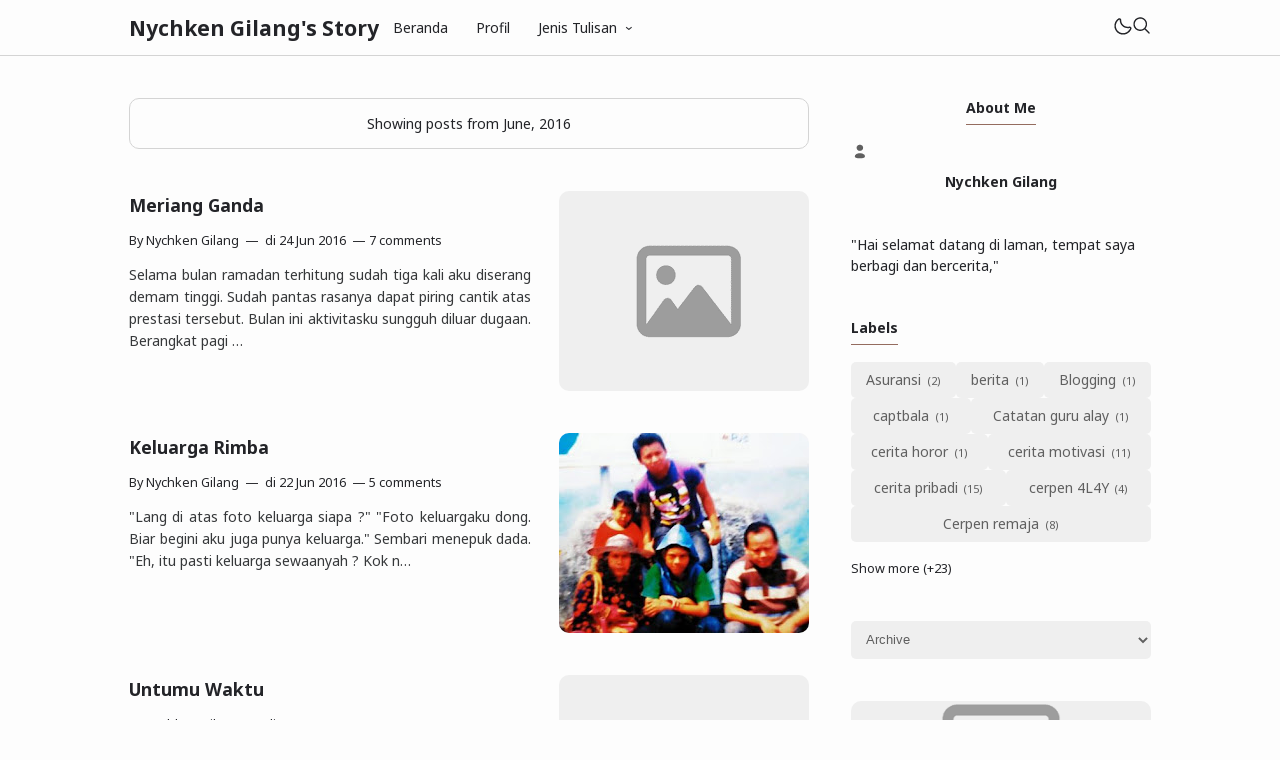

--- FILE ---
content_type: text/html; charset=UTF-8
request_url: https://www.nychken.web.id/2016/06/
body_size: 39801
content:
<!DOCTYPE html>
<html data-blog='1528025480427500605' dir='ltr' lang='id-ID'>
<head>
<!-- Global site tag (gtag.js) - Google Analytics -->
<script async='async' src='https://www.googletagmanager.com/gtag/js?id=UA-132782661-1'></script>
<script>
    window.dataLayer = window.dataLayer || [];
    function gtag() { dataLayer.push(arguments); }
    gtag(' js ', new Date());

    gtag(' config ', ' UA - 132782661 - 1 ');
</script>
<!-- TITLE -->
<title>June 2016 - Nychken Gilang's Story</title><meta content='June 2016 - Nychken Gilang&#39;s Story' property='og:title'/><meta content='June 2016 - Nychken Gilang&#39;s Story' property='og:image:alt'/><meta content='June 2016 - Nychken Gilang&#39;s Story' name='twitter:title'/><meta content='June 2016 - Nychken Gilang&#39;s Story' name='twitter:image:alt'/><meta content='Nychken Gilang&#39;s Story' property='og:site_name'/>
<!-- DESCRIPTION -->
<meta content='Nychken Gilang&#39;s Story' name='description'/><meta content='Nychken Gilang&#39;s Story' property='og:description'/><meta content='Nychken Gilang&#39;s Story' name='twitter:description'/>
<!-- CANONICAL -->
<link href='https://www.nychken.web.id/2016/06/' rel='canonical'/><link href='https://www.nychken.web.id/2016/06/?m=1' rel='alternate'/><meta content='https://www.nychken.web.id/2016/06/' property='og:url'/>
<!-- THUMBNAIL -->
<meta content='https://blogger.googleusercontent.com/img/b/R29vZ2xl/AVvXsEgporz-uNj1WvXDYBFdSjQiVnOedgmW4nuzdLJN5Bjarf_QFLgobjlOzwaSdcO7cTKEhOw22b6eC4Hojl01dYQ7pFylvxx6430Dil97MeuJ_5o52yh8Qn5hdWtNA0yKFAhA8SthW52Pii0_eOTEs66maxn1-aKhyOvvthKJ2ec2Grt9hgFf8j1z-beuWuLL/s0/Fiksioner-v4-Thumbnail.png' property='og:image'/>
<meta content='https://blogger.googleusercontent.com/img/b/R29vZ2xl/AVvXsEgporz-uNj1WvXDYBFdSjQiVnOedgmW4nuzdLJN5Bjarf_QFLgobjlOzwaSdcO7cTKEhOw22b6eC4Hojl01dYQ7pFylvxx6430Dil97MeuJ_5o52yh8Qn5hdWtNA0yKFAhA8SthW52Pii0_eOTEs66maxn1-aKhyOvvthKJ2ec2Grt9hgFf8j1z-beuWuLL/s0/Fiksioner-v4-Thumbnail.png' name='twitter:image'/>
<!-- AUTHOR -->
<meta content='Your Name' name='author'/>
<meta content='Your Name' property='article:author'/>
<link href='https://www.blogger.com/profile/BLOGGER PROFILE' rel='me'/>
<link href='https://www.blogger.com/profile/BLOGGER PROFILE' rel='author'/>
<link href='https://www.blogger.com/profile/BLOGGER PROFILE' rel='publisher'/>
<meta content='https://www.facebook.com/ID FACEBOOK' property='article:author'/>
<meta content='https://www.facebook.com/ID FACEBOOK' property='article:publisher'/>
<meta content='@USERNAME TWITTER' name='twitter:site'/>
<meta content='@USERNAME TWITTER' name='twitter:creator'/>
<!-- TRACKING CODE -->
<meta content='xxxxxxxxx' name='google-site-verification'/>
<meta content='xxxxxxxx' name='msvalidate.01'/>
<!-- FAVICON -->
<link href='https://www.nychken.web.id/favicon.ico' rel='icon' type='image/x-icon'/><link href='https://www.nychken.web.id/favicon.ico' rel='apple-touch-icon'/>
<!-- THEME COLOR (MOBILE ONLY) -->
<meta content='#946c5f' name='theme-color'/><meta content='#946c5f' name='msapplication-navbutton-color'/><meta content='#946c5f' name='apple-mobile-web-app-status-bar-style'/><meta content='yes' name='apple-mobile-web-app-capable'/>
<!-- BLOG FEED -->
<meta content='blogger' name='generator'/><link href='https://www.blogger.com/openid-server.g' rel='openid.server'/><link href='https://www.nychken.web.id/' rel='openid.delegate'/><link href='https://www.nychken.web.id/feeds/posts/default' rel='alternate' title='Nychken Gilang&#39;s Story - Atom' type='application/atom+xml'/><link href='https://www.nychken.web.id/feeds/posts/default?alt=rss' rel='alternate' title='Nychken Gilang&#39;s Story - RSS' type='application/rss+xml'/>
<!-- OPEN GRAPH -->
<meta content='article' property='og:type'/><meta content='id_ID' property='og:locale'/><meta content='en_US' property='og:locale:alternate'/><meta content='summary_large_image' name='twitter:card'/>
<!-- ROBOTS INDEX -->
<meta content='width=device-width, initial-scale=1.0, user-scalable=1.0, minimum-scale=1.0, maximum-scale=5.0' name='viewport'/><meta content='text/html; charset=UTF-8' http-equiv='Content-Type'/><meta content='IE=Edge' http-equiv='X-UA-Compatible'/><meta content='none' name='robots'/><meta content='none' name='googlebot'/><meta content='none' name='Googlebot-Image'/><meta content='none' name='MSNBot'/><meta content='none' name='MSNBot-Media'/>
<!-- PRELOAD -->
<!-- <link as='script' href='//pagead2.googlesyndication.com' rel='preload'/> -->
<!-- PRECONNECT -->
<link crossorigin='crossorigin' href='https://www.nychken.web.id/feeds/posts/summary' rel='preconnect dns-prefetch'/><link crossorigin='crossorigin' href='//fonts.gstatic.com' rel='preconnect dns-prefetch'/><link href='//fonts.googleapis.com' rel='preconnect dns-prefetch'/><link href='//cdn.statically.io' rel='preconnect dns-prefetch'/><link href='//blogger.googleusercontent.com' rel='preconnect dns-prefetch'/><link href='//4.bp.blogspot.com' rel='preconnect dns-prefetch'/><link href='//2.bp.blogspot.com' rel='preconnect dns-prefetch'/><link href='//3.bp.blogspot.com' rel='preconnect dns-prefetch'/><link href='//4.bp.blogspot.com' rel='preconnect dns-prefetch'/><link href='//lh1.googleusercontent.com' rel='preconnect dns-prefetch'/><link href='//lh2.googleusercontent.com' rel='preconnect dns-prefetch'/><link href='//lh3.googleusercontent.com' rel='preconnect dns-prefetch'/><link href='//lh4.googleusercontent.com' rel='preconnect dns-prefetch'/><link href='//img.youtube.com' rel='preconnect dns-prefetch'/><link href='//i.ytimg.com' rel='preconnect dns-prefetch'/><link href='//apis.google.com' rel='preconnect dns-prefetch'/><link href='//ajax.googleapis.com' rel='preconnect dns-prefetch'/><link href='//www.google-analytics.com' rel='preconnect dns-prefetch'/><link href='//googleads.g.doubleclick.net' rel='preconnect dns-prefetch'/><link href='//www.gstatic.com' rel='preconnect dns-prefetch'/><link href='//www.googletagservices.com' rel='preconnect dns-prefetch'/><link href='//tpc.googlesyndication.com' rel='preconnect dns-prefetch'/><link href='//www.googletagmanager.com' rel='preconnect dns-prefetch'/>
<!-- EXTERNAL SCRIPT -->
<script type='text/javascript'>
        (function(i,s,o,g,r,a,m){i['GoogleAnalyticsObject']=r;i[r]=i[r]||function(){
        (i[r].q=i[r].q||[]).push(arguments)},i[r].l=1*new Date();a=s.createElement(o),
        m=s.getElementsByTagName(o)[0];a.async=1;a.src=g;m.parentNode.insertBefore(a,m)
        })(window,document,'script','https://www.google-analytics.com/analytics.js','ga');
        ga('create', 'UA-132842315-1', 'auto', 'blogger');
        ga('blogger.send', 'pageview');
      </script>
<link href='https://fonts.googleapis.com/css2?family=Noto+Sans:ital,wght@0,400;0,700;1,400;1,700&family=Atkinson+Hyperlegible:ital,wght@0,400;0,700;1,400;1,700&display=swap' rel='stylesheet'/>
<script>//<![CDATA[
eval(function(p,a,c,k,e,r){e=function(c){return(c<a?'':e(parseInt(c/a)))+((c=c%a)>35?String.fromCharCode(c+29):c.toString(36))};if(!''.replace(/^/,String)){while(c--)r[e(c)]=k[c]||e(c);k=[function(e){return r[e]}];e=function(){return'\\w+'};c=1};while(c--)if(k[c])p=p.replace(new RegExp('\\b'+e(c)+'\\b','g'),k[c]);return p}('k 9=["\\c\\g\\d\\c\\l\\h\\7\\m\\n\\a\\e\\i","\\g\\7\\8\\o\\8\\7\\b","\\p","\\f\\a\\8\\a\\q\\8\\r\\7\\b\\7","\\f\\a\\e\\i","\\s\\7\\8\\t\\8\\8\\e\\c\\u\\j\\8\\7","\\f\\v\\w\\j\\b\\7\\d\\8\\x\\h\\7\\b\\7\\d\\8"];(()=>{y(z[9[1]](9[0])===9[2]){A[9[6]][9[5]](9[3],9[4])}})()',37,37,'|||||||x65|x74|_0xb9cc|x61|x6D|x69|x6E|x72|x64|x67|x6C|x6B|x75|var|x70|x78|x44|x49|x31|x2D|x68|x73|x41|x62|x6F|x63|x45|if|localStorage|document'.split('|'),0,{}));
//]]></script>
<style type='text/css'>@font-face{font-family:'Roboto';font-style:normal;font-weight:400;font-stretch:100%;font-display:swap;src:url(//fonts.gstatic.com/s/roboto/v50/KFOMCnqEu92Fr1ME7kSn66aGLdTylUAMQXC89YmC2DPNWubEbVmZiAr0klQmz24O0g.woff2)format('woff2');unicode-range:U+0460-052F,U+1C80-1C8A,U+20B4,U+2DE0-2DFF,U+A640-A69F,U+FE2E-FE2F;}@font-face{font-family:'Roboto';font-style:normal;font-weight:400;font-stretch:100%;font-display:swap;src:url(//fonts.gstatic.com/s/roboto/v50/KFOMCnqEu92Fr1ME7kSn66aGLdTylUAMQXC89YmC2DPNWubEbVmQiAr0klQmz24O0g.woff2)format('woff2');unicode-range:U+0301,U+0400-045F,U+0490-0491,U+04B0-04B1,U+2116;}@font-face{font-family:'Roboto';font-style:normal;font-weight:400;font-stretch:100%;font-display:swap;src:url(//fonts.gstatic.com/s/roboto/v50/KFOMCnqEu92Fr1ME7kSn66aGLdTylUAMQXC89YmC2DPNWubEbVmYiAr0klQmz24O0g.woff2)format('woff2');unicode-range:U+1F00-1FFF;}@font-face{font-family:'Roboto';font-style:normal;font-weight:400;font-stretch:100%;font-display:swap;src:url(//fonts.gstatic.com/s/roboto/v50/KFOMCnqEu92Fr1ME7kSn66aGLdTylUAMQXC89YmC2DPNWubEbVmXiAr0klQmz24O0g.woff2)format('woff2');unicode-range:U+0370-0377,U+037A-037F,U+0384-038A,U+038C,U+038E-03A1,U+03A3-03FF;}@font-face{font-family:'Roboto';font-style:normal;font-weight:400;font-stretch:100%;font-display:swap;src:url(//fonts.gstatic.com/s/roboto/v50/KFOMCnqEu92Fr1ME7kSn66aGLdTylUAMQXC89YmC2DPNWubEbVnoiAr0klQmz24O0g.woff2)format('woff2');unicode-range:U+0302-0303,U+0305,U+0307-0308,U+0310,U+0312,U+0315,U+031A,U+0326-0327,U+032C,U+032F-0330,U+0332-0333,U+0338,U+033A,U+0346,U+034D,U+0391-03A1,U+03A3-03A9,U+03B1-03C9,U+03D1,U+03D5-03D6,U+03F0-03F1,U+03F4-03F5,U+2016-2017,U+2034-2038,U+203C,U+2040,U+2043,U+2047,U+2050,U+2057,U+205F,U+2070-2071,U+2074-208E,U+2090-209C,U+20D0-20DC,U+20E1,U+20E5-20EF,U+2100-2112,U+2114-2115,U+2117-2121,U+2123-214F,U+2190,U+2192,U+2194-21AE,U+21B0-21E5,U+21F1-21F2,U+21F4-2211,U+2213-2214,U+2216-22FF,U+2308-230B,U+2310,U+2319,U+231C-2321,U+2336-237A,U+237C,U+2395,U+239B-23B7,U+23D0,U+23DC-23E1,U+2474-2475,U+25AF,U+25B3,U+25B7,U+25BD,U+25C1,U+25CA,U+25CC,U+25FB,U+266D-266F,U+27C0-27FF,U+2900-2AFF,U+2B0E-2B11,U+2B30-2B4C,U+2BFE,U+3030,U+FF5B,U+FF5D,U+1D400-1D7FF,U+1EE00-1EEFF;}@font-face{font-family:'Roboto';font-style:normal;font-weight:400;font-stretch:100%;font-display:swap;src:url(//fonts.gstatic.com/s/roboto/v50/KFOMCnqEu92Fr1ME7kSn66aGLdTylUAMQXC89YmC2DPNWubEbVn6iAr0klQmz24O0g.woff2)format('woff2');unicode-range:U+0001-000C,U+000E-001F,U+007F-009F,U+20DD-20E0,U+20E2-20E4,U+2150-218F,U+2190,U+2192,U+2194-2199,U+21AF,U+21E6-21F0,U+21F3,U+2218-2219,U+2299,U+22C4-22C6,U+2300-243F,U+2440-244A,U+2460-24FF,U+25A0-27BF,U+2800-28FF,U+2921-2922,U+2981,U+29BF,U+29EB,U+2B00-2BFF,U+4DC0-4DFF,U+FFF9-FFFB,U+10140-1018E,U+10190-1019C,U+101A0,U+101D0-101FD,U+102E0-102FB,U+10E60-10E7E,U+1D2C0-1D2D3,U+1D2E0-1D37F,U+1F000-1F0FF,U+1F100-1F1AD,U+1F1E6-1F1FF,U+1F30D-1F30F,U+1F315,U+1F31C,U+1F31E,U+1F320-1F32C,U+1F336,U+1F378,U+1F37D,U+1F382,U+1F393-1F39F,U+1F3A7-1F3A8,U+1F3AC-1F3AF,U+1F3C2,U+1F3C4-1F3C6,U+1F3CA-1F3CE,U+1F3D4-1F3E0,U+1F3ED,U+1F3F1-1F3F3,U+1F3F5-1F3F7,U+1F408,U+1F415,U+1F41F,U+1F426,U+1F43F,U+1F441-1F442,U+1F444,U+1F446-1F449,U+1F44C-1F44E,U+1F453,U+1F46A,U+1F47D,U+1F4A3,U+1F4B0,U+1F4B3,U+1F4B9,U+1F4BB,U+1F4BF,U+1F4C8-1F4CB,U+1F4D6,U+1F4DA,U+1F4DF,U+1F4E3-1F4E6,U+1F4EA-1F4ED,U+1F4F7,U+1F4F9-1F4FB,U+1F4FD-1F4FE,U+1F503,U+1F507-1F50B,U+1F50D,U+1F512-1F513,U+1F53E-1F54A,U+1F54F-1F5FA,U+1F610,U+1F650-1F67F,U+1F687,U+1F68D,U+1F691,U+1F694,U+1F698,U+1F6AD,U+1F6B2,U+1F6B9-1F6BA,U+1F6BC,U+1F6C6-1F6CF,U+1F6D3-1F6D7,U+1F6E0-1F6EA,U+1F6F0-1F6F3,U+1F6F7-1F6FC,U+1F700-1F7FF,U+1F800-1F80B,U+1F810-1F847,U+1F850-1F859,U+1F860-1F887,U+1F890-1F8AD,U+1F8B0-1F8BB,U+1F8C0-1F8C1,U+1F900-1F90B,U+1F93B,U+1F946,U+1F984,U+1F996,U+1F9E9,U+1FA00-1FA6F,U+1FA70-1FA7C,U+1FA80-1FA89,U+1FA8F-1FAC6,U+1FACE-1FADC,U+1FADF-1FAE9,U+1FAF0-1FAF8,U+1FB00-1FBFF;}@font-face{font-family:'Roboto';font-style:normal;font-weight:400;font-stretch:100%;font-display:swap;src:url(//fonts.gstatic.com/s/roboto/v50/KFOMCnqEu92Fr1ME7kSn66aGLdTylUAMQXC89YmC2DPNWubEbVmbiAr0klQmz24O0g.woff2)format('woff2');unicode-range:U+0102-0103,U+0110-0111,U+0128-0129,U+0168-0169,U+01A0-01A1,U+01AF-01B0,U+0300-0301,U+0303-0304,U+0308-0309,U+0323,U+0329,U+1EA0-1EF9,U+20AB;}@font-face{font-family:'Roboto';font-style:normal;font-weight:400;font-stretch:100%;font-display:swap;src:url(//fonts.gstatic.com/s/roboto/v50/KFOMCnqEu92Fr1ME7kSn66aGLdTylUAMQXC89YmC2DPNWubEbVmaiAr0klQmz24O0g.woff2)format('woff2');unicode-range:U+0100-02BA,U+02BD-02C5,U+02C7-02CC,U+02CE-02D7,U+02DD-02FF,U+0304,U+0308,U+0329,U+1D00-1DBF,U+1E00-1E9F,U+1EF2-1EFF,U+2020,U+20A0-20AB,U+20AD-20C0,U+2113,U+2C60-2C7F,U+A720-A7FF;}@font-face{font-family:'Roboto';font-style:normal;font-weight:400;font-stretch:100%;font-display:swap;src:url(//fonts.gstatic.com/s/roboto/v50/KFOMCnqEu92Fr1ME7kSn66aGLdTylUAMQXC89YmC2DPNWubEbVmUiAr0klQmz24.woff2)format('woff2');unicode-range:U+0000-00FF,U+0131,U+0152-0153,U+02BB-02BC,U+02C6,U+02DA,U+02DC,U+0304,U+0308,U+0329,U+2000-206F,U+20AC,U+2122,U+2191,U+2193,U+2212,U+2215,U+FEFF,U+FFFD;}</style>
<style id='page-skin-1' type='text/css'><!--
/* ======================================
FIKSIONER: Freemium Blogger Theme - Designed by Igniel (igniel.com)
======================================
Name      : FIKSIONER
Version   : 4
Released  : 11 September 2023
Updated   : 19 September 2023
Demo      : fiksioner.blogspot.com
License   : Personal only
Type      : Freemium (free, available in premium version)
Designer  : Igniel
Country   : Indonesia
Website   : www.igniel.com
+++++++++++++++++++++++++++++++++++++++
You are free to use and modify this theme.
+++++++++++++++++++++++++++++++++++++++
FREE VERSION: NOT ALLOWED to remove the credit link at footer.
PREMIUM VERSION: ALLOWED to remove the credit link at footer.
*************************************** */
:root {--bodyBg: #fdfdfd;--bodyTx: #232428;--dropBg: #946c5f;--dropTx: #ffffff;--fontBody: 'Noto Sans';--fontTitle: 'Noto Sans';--footerBg: transparent;--footerBr: #d4d4d4;--fOlink: #232428;--footerTx: #606060;--headerBg: #fdfdfd;--headerBr: #d4d4d4;--headerTx: #232428;--infoTx: #606060;--labelBg: #efefef;--labelTx: #606060;--postBg: #fdfdfd;--postLink: #946c5f;--postTx: #36383a;--bodyGap: 2rem;--gap: 3rem;--bg-75: #f7f7f7;--bg-50: #efefef;--border: #d4d4d4;--syntax: #f6f6f6;--tx-s: .785em;--tx-m: .9em;--tx-75: #36383a;--tx-50: #606060;--widgetGap: 3rem;}[data-theme="dark"] {--bodyBg: #202124;--bodyTx: #f8f9fa;--footerBg: transparent;--footerBr: #303136;--fOlink: #f8f9fa;--footerTx: #7f8893;--headerBg: #202124;--headerBr: #303136;--headerTx: #f8f9fa;--infoTx: #7f8893;--labelBg: #25262a;--labelTx: #7f8893;--postBg: #202124;--postLink: #946c5f;--postTx: #cbd5e1;--bg-75: #232327;--bg-50: #25262a;--border: #303136;--syntax: #1d1d1d;--tx-75: #cbd5e1;--tx-50: #7f8893;}* {box-sizing: border-box;}.a, blockquote:before, .menu ul ul, .box.info:before, .box.success:before, .box.warning:before, .box.danger:before, .comments .avatar-image-container, .comments-content .blog-author:before, .comments-content .blog-author:after, .comment-actions {position: absolute;}.f, .menu ul:first-child, .post-body figcaption {display: flex;}.fi {position: fixed;}.g {display: grid;}.h, .hidden, .replaced, .sun, #mode:checked ~ .mode .moon, .thread-toggle, .comment-replies .comment-reply, .comment-replies .comment-block:before, #comment-post-message, .comment:target::before {display: none;}.m-0 {margin: 0;}.p-0 {padding: 0;}.r, blockquote, .menu .dropdown, .box.info, .box.success, .box.warning, .box.danger, .post-filter-message .search-query, .post-filter-message .search-label, .comment, .comment-replies .comment-actions {position: relative;}.s {align-self: flex-start;position: sticky;position: -webkit-sticky;}.tx-s, .comments .datetime, .label-cloud a:after {font-size: var(--tx-s);}.tx-m, pre code, .comment-actions {font-size: var(--tx-m);}.tx-75, .author-name, .author-name a:not(:hover), .comments .user a:not(:hover) {color: var(--tx-75);}.tx-50, .tr-caption, .post-body figcaption, .post-share a, .Feed .item-date, .Feed .item-author, .comments .datetime, .comments .datetime a:not(:hover), .comments .user, .comment-actions a {color: var(--tx-50);}html, body {color: var(--bodyTx);font-size: 14px;font-weight: 400;line-height: 1.5rem;scroll-behavior: smooth;}html, body, button, [class*="btn"], .contact-form-button, input, textarea {font-family: var(--fontBody), system-ui, -apple-system, BlinkMacSystemFont, 'Ubuntu', 'Segoe UI', 'Oxygen-Sans', 'Helvetica Neue', Arial, sans-serif;}body {background-color: var(--bodyBg);margin: 0;padding: 0;overflow-x: hidden;word-break: break-word;text-rendering: optimizeLegibility;-webkit-font-smoothing: antialiased;-moz-osx-font-smoothing: grayscale;-webkit-tap-highlight-color: transparent;}a, a:hover, a:link, a:visited {outline: none;text-decoration: none;}audio, canvas, progress, video {display: inline-block;vertical-align: baseline }audio:not([controls]) {display: none;height: 0;}blockquote {border: 1px solid var(--border);font-size: 1.35em;line-height: 1.5em;margin: 2rem 0 2rem 1rem;padding: 1em 1.25em 1em 2em;}blockquote:before {content: '';background: var(--bodyBg) url("data:image/svg+xml,%3Csvg viewBox='0 0 24 24' xmlns='http://www.w3.org/2000/svg'%3E%3Cpath d='M14,17H17L19,13V7H13V13H16M6,17H9L11,13V7H5V13H8L6,17Z' fill='%23606060'/%3E%3C/svg%3E") .25em center / 1.5em no-repeat;border: 1px solid var(--border);height: 2em;left: -1rem;margin: auto;top: -.5em;width: 2em;}[data-theme="dark"] blockquote:before {background-image: url("data:image/svg+xml,%3Csvg viewBox='0 0 24 24' xmlns='http://www.w3.org/2000/svg'%3E%3Cpath d='M14,17H17L19,13V7H13V13H16M6,17H9L11,13V7H5V13H8L6,17Z' fill='%237f8893'/%3E%3C/svg%3E");}blockquote footer, blockquote cite {font-size: 1rem;font-style: italic;line-height: normal;margin-top: 1rem;text-align: right;}blockquote footer:before, blockquote footer:after, blockquote cite:before, blockquote cite:after {content: '\2014';margin-top: .5rem;}blockquote footer:before, blockquote cite:before {margin-right: .5rem;}blockquote footer:after, blockquote cite:after {margin-left: .5rem;}button, [class*="btn"], .archive-select, .contact-form-button {border: 0;outline: none;}button:not(.btn-outline):hover, .btn:hover, .btn-fill:hover, .contact-form-button:hover {opacity: .85;}kbd, mark {padding: .035em .15em;}code, kbd, mark, samp {font-family: 'SFMono-Regular', 'Roboto Mono', Consolas, Menlo, Monaco, Liberation Mono, monospace, sans-serif;letter-spacing: -.35px;}code, .item-control a:hover {color: #e93f39;}details, summary, input, textarea {box-shadow: none;outline: none;}details summary::marker {display: none;font-size: 0;list-style-type: none;}details summary::-webkit-details-marker {display: none;font-size: 0;list-style-type: none;}details summary::-moz-list-bullet {display: none;font-size: 0;list-style-type: none;}figure {margin: 0;}h1, h2, h3, h4, h5, h6, .blog-title, .widget-title {font-family: var(--fontTitle), system-ui, -apple-system, BlinkMacSystemFont, 'Ubuntu', 'Segoe UI', 'Oxygen-Sans', 'Helvetica Neue', Arial, sans-serif;line-height: initial;}hr {border: 0 solid var(--tx-75);border-style: dotted;border-top-width: 7px;margin: 2rem auto;width: 2rem;}hr:before, hr:after {border: 0 solid var(--tx-75);border-top-width: 5px;top: -6px;width: 5px;}hr:before {left: -20px;}hr:after {right: -20px;}iframe, .table, .post-body table {width: 100%;}img {height: auto;max-width: 100%;}input[type="text"], textarea {color: var(--postTx);border: 1px solid var(--border);padding: 0.5rem 1rem;}ins {text-decoration: none;}kbd {border: 1px solid #9fa6ad;box-shadow: 0 1px 1px rgba(12,13,14,0.15), inset 0 1px 0 0 var(--bodyBg);text-shadow: 0 1px 0 var(--bodyBg);white-space: nowrap;}[data-theme="dark"] kbd {border-color: #3f3f3f;}.lazy {background-color: rgba(0, 0 ,0, .25);opacity: .25;}.lazyloaded {background-color: transparent;opacity: 1;}.not-allowed {cursor: not-allowed;}path, polygon, ellipse, line, circle, rect {clip-rule: evenodd;fill: none;fill-rule: evenodd;stroke-linecap: round;stroke-linejoin: round;stroke-miterlimit: 10;stroke-width: 1.5px;}path {fill: var(--tx-50);}select {-moz-appearance: button;-webkit-appearance: button;appearance: button;}svg {height: 1.25rem;width: 1.25rem;}.table {white-space: nowrap;overflow: auto;}table {border-collapse: collapse;border-spacing: 0;empty-cells: hide;}td, th {padding: 0;}time {cursor: help;}.widget-title {border-bottom: 1px solid #946c5f;display: table;margin-bottom: 1.25em;margin-top: 0;padding-bottom: .5em;}.header-inner, .menu ul, .tool, .post-share, .relmid.f, .Label li, .archive-flat li, .no-post a, .totop, .notfound, .notfound-inner, .blog-pager:not(.num) a, .blog-pager:not(.num) span {align-items: center;}.mains, .post-share ul {background-color: var(--postBg);}.bg-primary, button, .btn, .btn-fill, .btn-outline:hover, .post-labels a:hover, .blog-pager.num span[class]:hover, .post-body table th, .comment-actions .comment-reply:hover, #top-continue .comment-reply, .loadmore a, .label-cloud .bg-primary, .label-cloud a:hover, .archive-select:hover, .contact-form-button {background-color: #946c5f;}.bg-75 {background-color: var(--bg-75);}.bg-50, kbd, .post-share a:hover, .box, .contact-form-widget, .comment-actions .comment-reply {background-color: var(--bg-50);}.bg-0, .btn-outline, .box.info, .box.success, .box.warning, .box.danger {background-color: transparent;}.round-s, input[type="text"], textarea, kbd, mark, button, [class*="btn"], .contact-form-button, .comment-actions a, #top-continue .comment-reply, .loadmore a, .comment .deleted {border-radius: 5px;}.round-m, blockquote, .menu .dropdown ul, .post-body pre, .box, .contact-form-widget, .comments .avatar-image-container, .comments img, .blogger-iframe-colorize {border-radius: 10px;}.round-l, blockquote:before, .pagelist li:not(:first-child):before, .comments-content .blog-author:before, .comments .datetime:before, .comments .avatar-image-container {border-radius: 100px;}a {color: var(--bodyTx);}.tx-primary, a:hover, .btn-outline, .post-body .drop, .related .noimg li::marker, .PopularPosts .noimg, .PopularPosts .noimg li::marker, .footer a:hover, .Feed li::marker {color: #946c5f;}.header, #Header1 a, .menu a, .blog-title, .blog-title a, input.search-input {color: var(--headerTx);}.tx-invert, button, .btn, .btn-fill, [class*="btn"]:hover, .post-labels a:hover, .blog-pager.num span[class]:hover, .post-info-comment i, .post-body table th, .comment-actions .comment-reply:hover, #top-continue .comment-reply, .loadmore a, .label-cloud a:hover, .archive-select:hover, .contact-form-button {color: #ffffff;}button:not(.btn-outline) a, button a:hover, button:hover a {color: #ffffff !important;text-decoration: none !important;}.pointer, button, [class*="btn"], .menu li, .contact-form-button, .contact-form-error-message, .contact-form-error-message-with-border, .contact-form-success-message {cursor: pointer;}button, [class*="btn"], .menu li, .dropdown span:after, .pagelist li, .pagelist li:not(:first-child):before, .contact-form-button, .comments .datetime:before, #top-continue .comment-reply, .loadmore a {display: inline-block;}.blog-title, .widget-title, .popular-title, .blog-pager:not(.num), .post-filter-message .search-query, .post-filter-message .search-label, .comments .user {font-weight: bold;}.post-info-comment a:hover path, .share-label:hover path, .post-share a:hover path, #share:checked ~ .share-label path, .social a:hover path, .blog-pager:not(.num) a:hover path, .Label path, .BlogArchive path {fill: #946c5f;}button:not([class]) path, .btn-fill path, .feat-icon path {fill: #ffffff;}.label-cloud li, .no-post-home, .totop, .notfound, .notfound-inner, .center figcaption {justify-content: center;}.blog-pager, .post-share ul, .post .post-info {justify-content: space-between;}.tool, .blog-posts .post-thumbnail, .feat-thumbnail, .profile-avatar, .author-avatar {line-height: 0;}.feat-thumbnail img, .post-thumbnail img, .related-thumbnail img, .relmid-thumbnail img {object-fit: cover;}.center {margin-left: auto;margin-right: auto;text-align: center;}.menu ul, .breadcrumb, .pagelist ul, .post-share ul, .related ul, .comments ol, .Label ul, .PopularPosts ul, .BlogArchive ul, .Profile .team {list-style-type: none;margin: 0;padding: 0;}html, body, a, button, [class*="btn"], input[type="text"], textarea, kbd, path, blockquote, blockquote:before, .blog-title, .header, input.search-input, .search-icon, .search-close, .post-body pre, .post-labels a, .blog-pager a, .blog-pager.num span, .blog-pager .left, .share-label, .post-info-comment a, .post-author, .footer, .footer-inner, .post-filter-message, .post-body table th, .post-body table td, .contact-form-widget, .box, .comment-actions a, .comments-content .blog-author:before, .comments-content .blog-author:after, .comment-block:before, .comment-replies ol li:after, .comments .avatar-image-container, .comment-msg, .label-cloud a, .archive-select, .contact-form-button, .totop, .lazyloaded {transition: all .2s;-webkit-transition: all .2s;}.header {border-bottom: 1px solid var(--headerBr);top: 0;z-index: 1;}.header path {fill: var(--headerTx);}.header, input.search-input {background-color: var(--headerBg);}.blog-title {font-size: 1.5rem;margin: 0 auto;max-width: 25vw;overflow: hidden;text-overflow: ellipsis;white-space: nowrap;}.header-inner {gap: 4rem;margin: auto;height: 55px;max-width: calc(980px + var(--gap) + calc(2 * var(--bodyGap)));}.header-inner, .billboard {padding: 0 var(--bodyGap);}#Header1 img {max-height: 35px;max-width: 300px;vertical-align: middle;width: auto;}#Header1 {background-position: left center;background-repeat: no-repeat;background-size: contain;}.menu li {white-space: nowrap;}.menu .dropdown ul {background-color: var(--dropBg);color: var(--dropTx);left: 0;min-width: 100%;opacity: 0;padding: 0;top: 55px;transform: translateY(-1rem);-webkit-transform: translateY(-1rem);transition: all .3s ease-in-out 0s;-webkit-transition: all .3s ease-in-out 0s;visibility: hidden;}.menu .dropdown:hover ul {opacity: 1;visibility: visible;transform: translateY(0px);-webkit-transform: translateY(0px);}.menu .dropdown li {display: block;}.menu li > a:hover, .menu li:hover > span, .menu .dropdown li a:hover {background-color: rgba(0, 0, 0, .075);}[data-theme="dark"] .menu li > a:hover, [data-theme="dark"] .menu li:hover > span, [data-theme="dark"] .menu .dropdown li a:hover {background-color: rgba(255, 255, 255, .05);}.menu .dropdown a {line-height: 40px;}.menu .dropdown ul, .menu .dropdown li a {color:var(--dropTx);}.menu a, .menu span {line-height: 55px;display: block;padding: 0 1rem;}.dropdown span:after {content: '\203A';margin-left: .75rem;transform: rotate(90deg);-webkit-transform: rotate(90deg);transition: transform .2s linear;-webkit-transition: transform .2s linear;}.dropdown:hover span:after {transform: rotate(270deg);-webkit-transform: rotate(270deg);}.tool {gap: 2rem;margin-left: auto;}.moon {height: 1.75rem;width: 1.75rem;}.sun {height: 1.5rem;width: 1.5rem;}#mode:checked ~ .mode .sun {display: block;}.search-icon {bottom: 0;line-height: 55px;margin: auto;left: unset;top: 0;transform: translateX(calc(100% - calc(var(--bodyGap) / 1.5)));-webkit-transform: translateX(calc(100% - calc(var(--bodyGap) / 1.5)));z-index: 2;}.search-icon svg {vertical-align: -1px;}#search:checked ~ .search .search-icon {transform: translateX(calc((980px + var(--bodyGap)) * -1));-webkit-transform: translateX(calc((980px + var(--bodyGap)) * -1));}input.search-input {border-color: transparent;border-radius: 0;bottom: 0;right: var(--bodyGap);height: 55px;padding: 0 2.5rem;left: var(--bodyGap);width: calc(100% - calc(2 * var(--bodyGap)));top: 0;transform: scaleX(0);-webkit-transform: scaleX(0);transform-origin: right top;-webkit-transform-origin: right top;}#search:checked ~ .search input.search-input {border-bottom: 1px solid var(--headerTx);transform: scaleX(1);-webkit-transform: scaleX(1);z-index: 2;}.search-close {opacity: 0;visibility: hidden;z-index: 2;}#search:checked ~ .search .search-close {opacity: 1;visibility: visible;}.billboard {margin: 0 auto;}.billboard .widget-content {margin-top: var(--gap);}.mains {column-gap: var(--gap);grid-template-areas: 'main aside' 'main sticky';grid-template-columns: minmax(auto, 1fr) minmax(auto, 300px);grid-template-rows: auto 1fr;margin: 0 auto;padding: var(--gap) var(--bodyGap);transition: background-color .2s;-webkit-transition: background-color .2s;}.mains, .footer-inner, .billboard {max-width: calc(980px + var(--gap) + calc(2 * var(--bodyGap)));}.main {grid-area: main;max-width: 680px;}.page .main {max-width: 100%;}.aside {grid-area: aside;}.aside_sticky {grid-area: sticky;}.aside, .aside_sticky {top: calc(55px + 20px);max-width: 300px;}#HTML8 .widget-content >* {margin: auto;text-align: center;width: 100%;}.blog-posts {gap: var(--widgetGap);}.article {gap: .75rem 2rem;grid-template-areas: 'post-title post-thumbnail' 'post-info post-thumbnail' 'post-inner post-thumbnail';grid-template-columns: minmax(0, 1fr) minmax(0, 250px);grid-template-rows: auto auto 1fr;}.post-title {font-size: 1.25rem;grid-area: post-title;margin: 0;}.single .entry-title {font-size: 1.75rem;line-height: 1.5em;margin: .5em 0 .75em;padding: 0;}.single.page .entry-title {margin-top: 0;}.post-info {grid-area: post-info;overflow: hidden;white-space: nowrap;}.post .post-info {gap: 2rem;}.post .post-infos {gap: 1rem;}.post-infos, .post-extra {overflow: hidden;text-overflow: ellipsis;}.post .post-info, .post .post-extra {overflow: unset;}.post .post-location:before {content: '\2012';margin: 0 .15em;}.post-extra:not(:empty) {margin-top: .25em;}.post .post-extra:not(:empty) {gap: .75rem;margin-top: 0;}.share-label, .post-info-comment a {border: 1px solid var(--border);height: fit-content;padding: .75rem;transition: border-color .2s;-webkit-transition: border-color .2s;}.share-label:hover, #share:checked ~ .share-label, .post-info-comment a:hover {border-color: #946c5f;}.post-info-text {overflow: hidden;white-space: nowrap;}.post-info-text >* {overflow: hidden;text-overflow: ellipsis;}.post-info-author {flex-shrink: 0;}.post-info-comment i {top: -.25rem;right: 1.35rem;line-height: normal;min-height: 22px;min-width: 22px;padding: 0.35em 0.5em;}.post-info, .post-info a:not(.tx-primary, :hover) {color: var(--infoTx);}.post-infos > span:not(:first-child):before, .post-extra > span:not(:first-child):before {content: '\2014';margin: 0px 3px;}.post-inner {grid-area: post-inner;text-align: justify;word-break: break-word;}.post-labels {flex-wrap: wrap;gap: .75rem;margin-top: 1em;}.post .post-labels {gap: .75rem;}.post-labels a:not(.bg-0):not(:hover), .label-cloud a, .archive-select {background-color: var(--labelBg);}.post-labels a, .label-cloud a, .archive-select {color: var(--labelTx);}.post-labels a {line-height: normal;padding: .65em .85em;}.blog-posts .post-thumbnail {grid-area: post-thumbnail;}.single .entry-content :not(.post-labels) a:not([class*="btn"]), .breadcrumb a:not(:hover) {color: var(--postLink);}.entry-content a:not([class*="btn"]):hover, .post-info a:hover, .breadcrumb a:hover {text-decoration: underline;}.entry-content, .post-title, .populer-snippet, .pagelist {line-height: 1.6em;}.single .entry-content {line-height: 1.825em;margin-top: 3rem;}.entry-content, .comment-content, .comment-body {color: var(--postTx);word-break: break-word;}.single .entry-content, .comment-content, .comment-body {font-size: 1.175rem;}.blog-pager span {padding-left: 0;padding-right: 0;}.post .blog-pager, .post .post-labels, .post-author, .related, .comments, .comments ol > li {margin-top: var(--widgetGap);}.blog-pager.num {gap: 2rem;}.blog-pager .left {height: fit-content;white-space: nowrap;}.blog-pager .right {flex-wrap: wrap;gap: .5rem;}.blog-pager .left, .blog-pager.num span, .blog-pager.num a {padding: .5em 1em;}.blog-pager:not(.num) svg {height: 1rem;width: 1rem;}.blog-pager:not(.num) .older-link svg, .blog-pager:not(.num) .oldest svg {margin-right: .35rem;}.blog-pager:not(.num) .newer-link svg, .blog-pager:not(.num) .newest svg {margin-left: .35rem;}.breadcrumb {flex-wrap: wrap;}.breadcrumb li:not(:last-of-type):after {content: '/';margin: 0 .5rem 0 .35rem;}.post-body figure, .post-body table, .post-body .table, .box, .relmid:not(:empty) {margin: 1.5em 0;}.post-body pre {background-color: var(--syntax);hyphens: none;line-height: 1.25em;max-height: 300px;overflow: auto;padding: .75em;tab-size: 2;white-space: break-spaces;word-break: normal;word-wrap: break-word;}.post-body pre code {color: inherit;direction: ltr;font-size: .85em;letter-spacing: 0;user-select: text;-webkit-user-select: text;-khtml-user-select: text;-moz-user-select: text;-ms-user-select: text;}button, [class*="btn"], .contact-form-button {border: 1px solid #946c5f;font-size: inherit;padding: .75em 1em;margin: .25em;}.post-body ol[type="A"] {list-style-type: upper-alpha;}.post-body ol[type="a"], .post-body ol[type="A"] ol[type="a"] {list-style-type: lower-alpha;}.post-body .drop {font-size: 3.5em;float: left;line-height: 1em;padding-right: .1em;}.atop {margin-bottom: 1.5em;}.abottom {margin-top: 1.5em;}.amiddle {margin: 1.5em 0;}.post-body .table table {margin: 0;}.tr-caption, .post-body figcaption {font-size: 1rem;}.post-body figcaption {margin-top: .5em;}.post-body figcaption:before {content: '';align-self: flex-start;background: url("data:image/svg+xml,%3Csvg viewBox='0 0 512 512' xmlns='http://www.w3.org/2000/svg'%3E%3Cpath d='M256 512A256 256 0 1 0 256 0a256 256 0 1 0 0 512zM216 336h24V272H216c-13.3 0-24-10.7-24-24s10.7-24 24-24h48c13.3 0 24 10.7 24 24v88h8c13.3 0 24 10.7 24 24s-10.7 24-24 24H216c-13.3 0-24-10.7-24-24s10.7-24 24-24zm40-208a32 32 0 1 1 0 64 32 32 0 1 1 0-64z' fill='%23606060'/%3E%3C/svg%3E") left center / 1.25em no-repeat;flex-shrink: 0;height: 1.25em;margin-right: .5em;margin-top: .35em;width: 1.25em;}[date-theme="dark"] .post-body figcaption:before {background-image: url("data:image/svg+xml,%3Csvg viewBox='0 0 512 512' xmlns='http://www.w3.org/2000/svg'%3E%3Cpath d='M256 512A256 256 0 1 0 256 0a256 256 0 1 0 0 512zM216 336h24V272H216c-13.3 0-24-10.7-24-24s10.7-24 24-24h48c13.3 0 24 10.7 24 24v88h8c13.3 0 24 10.7 24 24s-10.7 24-24 24H216c-13.3 0-24-10.7-24-24s10.7-24 24-24zm40-208a32 32 0 1 1 0 64 32 32 0 1 1 0-64z' fill='%237f8893'/%3E%3C/svg%3E");}.post-body table th:not(:last-child) {border-right: 1px solid var(--bodyBg);}.post-body table th, .post-body table td {padding: .75em;word-break: normal}.post-body table td {border: 1px solid rgba(0, 0, 0 , .1);}[data-theme="dark"] .post-body table td {border: 1px solid rgba(106, 111, 188, .15);}.post-body table tr:nth-child(even) {background-color: rgba(0, 0, 0 , .035);}[data-theme="dark"] .post-body table tr:nth-child(even) {background-color: rgba(106, 111, 188, .035);}.post-body .separator a {margin: 0 !important;}.box {border: 1px solid var(--border);padding: .75em 1.25em;}.box a {color: inherit;text-decoration: underline;}.box.info {border-color: #aaccff;}.box.info:before {background-color: #3578e5;background-image: url("data:image/svg+xml,%3Csvg viewBox='0 0 512 512' xmlns='http://www.w3.org/2000/svg'%3E%3Cpath d='M313.4 32.9c26 5.2 42.9 30.5 37.7 56.5l-2.3 11.4c-5.3 26.7-15.1 52.1-28.8 75.2H464c26.5 0 48 21.5 48 48c0 18.5-10.5 34.6-25.9 42.6C497 275.4 504 288.9 504 304c0 23.4-16.8 42.9-38.9 47.1c4.4 7.3 6.9 15.8 6.9 24.9c0 21.3-13.9 39.4-33.1 45.6c.7 3.3 1.1 6.8 1.1 10.4c0 26.5-21.5 48-48 48H294.5c-19 0-37.5-5.6-53.3-16.1l-38.5-25.7C176 420.4 160 390.4 160 358.3V320 272 247.1c0-29.2 13.3-56.7 36-75l7.4-5.9c26.5-21.2 44.6-51 51.2-84.2l2.3-11.4c5.2-26 30.5-42.9 56.5-37.7zM32 192H96c17.7 0 32 14.3 32 32V448c0 17.7-14.3 32-32 32H32c-17.7 0-32-14.3-32-32V224c0-17.7 14.3-32 32-32z' fill='%23fff'/%3E%3C/svg%3E");}.box.success {border-color: #aaffaa;}.box.success:before {background-color: #42b72a;background-image: url("data:image/svg+xml,%3Csvg viewBox='0 0 512 512' xmlns='http://www.w3.org/2000/svg'%3E%3Cpath d='M256 512A256 256 0 1 0 256 0a256 256 0 1 0 0 512zM369 209L241 337c-9.4 9.4-24.6 9.4-33.9 0l-64-64c-9.4-9.4-9.4-24.6 0-33.9s24.6-9.4 33.9 0l47 47L335 175c9.4-9.4 24.6-9.4 33.9 0s9.4 24.6 0 33.9z' fill='%23fff'/%3E%3C/svg%3E");}.box.warning {border-color: #ffddcc;}.box.warning:before {background-color: #f7923b;background-image: url("data:image/svg+xml,%3Csvg viewBox='0 0 512 512' xmlns='http://www.w3.org/2000/svg'%3E%3Cpath d='M256 512A256 256 0 1 0 256 0a256 256 0 1 0 0 512zM216 336h24V272H216c-13.3 0-24-10.7-24-24s10.7-24 24-24h48c13.3 0 24 10.7 24 24v88h8c13.3 0 24 10.7 24 24s-10.7 24-24 24H216c-13.3 0-24-10.7-24-24s10.7-24 24-24zm40-208a32 32 0 1 1 0 64 32 32 0 1 1 0-64z' fill='%23fff'/%3E%3C/svg%3E");}.box.danger {border-color: #ffc0c0;}.box.danger:before {background-color: #e93f39;background-image: url("data:image/svg+xml,%3Csvg viewBox='0 0 512 512' xmlns='http://www.w3.org/2000/svg'%3E%3Cpath d='M256 32c14.2 0 27.3 7.5 34.5 19.8l216 368c7.3 12.4 7.3 27.7 .2 40.1S486.3 480 472 480H40c-14.3 0-27.6-7.7-34.7-20.1s-7-27.8 .2-40.1l216-368C228.7 39.5 241.8 32 256 32zm0 128c-13.3 0-24 10.7-24 24V296c0 13.3 10.7 24 24 24s24-10.7 24-24V184c0-13.3-10.7-24-24-24zm32 224a32 32 0 1 0 -64 0 32 32 0 1 0 64 0z' fill='%23fff'/%3E%3C/svg%3E");}.box.info, .box.success, .box.warning, .box.danger {padding-left: 3.5em;}.box.info:before, .box.success:before, .box.warning:before, .box.danger:before {content: '';background-position: center;background-repeat: no-repeat;background-size: 1em;border-radius: 10px;height: 2em;left: .75em;top: .75em;width: 2em;}.box ul, .box ol {margin: 0;padding-inline-start: 1.25em;}.post-share ul {border: 1px solid var(--border);right: 0;max-height: 0;opacity: 0;overflow: hidden;top: 4rem;transition: max-height .2s, opacity .7s, visibility .7s, background-color .2s, border-color .2s;-webkit-transition: max-height .2s, opacity .7s, visibility .7s, background-color .2s, border-color .2s;visibility: hidden;}#share:checked ~ ul {max-height: 100vh;opacity: 1;transition: max-height .5s, opacity .1s, visibility .1s, background-color .2s, border-color .2s;-webkit-transition: max-height .5s, opacity .1s, visibility .1s, background-color .2s, border-color .2s;visibility: visible;z-index: 1;}.post-share li {flex: 1 0 auto;}.post-share a {gap: .75rem;padding: .85rem 1.25rem;white-space: nowrap;}.post-share a:hover {text-decoration: none;}.related-inner {margin-top: 2rem;}.related ul {gap: 2rem;grid-template-columns: repeat(2, 1fr);}.related li {column-gap: 1rem;}.related-thumbnail, .relmid-thumbnail {flex-shrink: 0;line-height: 0;}.related-thumbnail img, .relmid-thumbnail img {height: 72px;width: 72px;}.related-thumbnail svg, .relmid-thumbnail svg {height: 2.5rem;width: 2.5rem;}.related .noimg {gap: 1.5rem 3rem;}.relmid:not(:empty) {line-height: 1.65em;padding: 1em 1.25em;transition: background-color .2s;-webkit-transition: background-color .2s;}.relmid strong {margin-right: .35em;white-space: nowrap;}.relmid-thumbnail {margin-right: 1rem;}.relmid-thumbnail img {filter: contrast(.85);-webkit-filter: contrast(.85);}.aside .widget-content, .aside_sticky .widget-content, .contact-form-widget {margin-bottom: var(--widgetGap);}.footer {background-color: var(--footerBg);color: var(--footerTx);}.footer a {color: var(--fOlink);}.footer-inner {border-top: 1px solid var(--footerBr);gap: 1rem;justify-content: stretch;margin: 0 auto;padding: var(--bodyGap);width: 100%;}.footer-inner [class*="footer"] {column-gap: 1.5rem;grid-template-columns: repeat(2, 1fr);}.pagelist li:not(:first-child) {margin-right: 3px;}.pagelist li:not(:first-child):before {background-color: var(--footerTx);}.pagelist li:not(:first-child):before, .comments .datetime:before {content: '';height: 3px;margin: 0 5px;vertical-align: middle;width: 3px;}.social, .credit {text-align: right;}.social svg {height: 1.5rem;width: 1.5rem;}.social path {fill: var(--footerTx);}.social a:not(:last-child) {margin-right: 1rem;}.post-author {border: 1px solid var(--border);gap: 1rem;padding: 1rem 1.25rem;}.author-avatar img {max-width: 50px;}.author-desc {margin-top: .5em;}.FeaturedPost .widget-content {margin-bottom: var(--widgetGap);}.FeaturedPost .article {grid-template-areas: 'feat-thumbnail feat-title' 'feat-thumbnail feat-info' 'feat-thumbnail feat-inner';grid-template-columns: minmax(auto, 300px) minmax(0, auto);grid-template-rows: auto auto 1fr;}.feat-title {grid-area: feat-title;}.feat-info {grid-area: feat-info;}.feat-inner {grid-area: feat-inner;}.feat-thumbnail {grid-area: feat-thumbnail;}.feat-thumbnail img {height: 100%;}.feat-icon {border-radius: 5px 0 10px 0;padding: 1rem 1.15rem;top: 0;left: 0;}.feat-icon svg {height: 1rem;width: 1rem;}.profile-location svg {height: 1rem;margin-right: .25em;vertical-align: -1px;width: 1em;}.profile-location, .profile-text {margin-top: .5rem;}.profile-name, .profile-link {margin-top: .75rem;}.Profile .team {flex-wrap: wrap;gap: .5rem;}.Label svg, .label-list .label-count, .BlogArchive svg, .archive-flat .label-count {flex-shrink: 0;}.Label li, .label-cloud ul, .archive-flat li {gap: .5rem;}.label-list ul, .archive-flat ul {gap: .75rem 2.5rem;grid-template-columns: repeat(2, 1fr);}.label-list li {white-space: nowrap;}.label-list li, .label-list a, .label-list span, .archive-flat li, .archive-flat a, .archive-flat span {overflow: hidden;white-space: nowrap;}.label-list a, .label-list span, .archive-flat a, .archive-flat span {text-overflow: ellipsis;}.label-list .label-count, .archive-flat .label-count {margin-left: auto;}.label-list .label-count:before {content: '(';}.label-list .label-count:after {content: ')';}.label-cloud ul {flex-wrap: wrap;}.label-cloud li {flex: 1 0 auto;max-width: 100%;}.label-cloud li >* {flex: 1 0 100%;overflow: hidden;padding: .5rem .75rem;text-overflow: ellipsis;white-space: nowrap;width: 100%;}.label-cloud li >*[data-count]:after {content: '('attr(data-count)')';margin-left: .5em;}.label-list .remaining-items {margin-top: .75rem;}.label-cloud .remaining-items {margin-top: .5rem;}.show-more, .show-less {margin-top: 1.25em;}.PopularPosts ul {gap: 2rem;grid-template-columns: repeat(1, 1fr);}.popular-title, .popular-thumbnail {margin-bottom: .5rem;}.popular-thumbnail img {width: 100vw;}.PopularPosts .noimg, .related .noimg {margin-inline-start: 1.35rem;}.PopularPosts .noimg.nosnp {gap: 1rem;}.PopularPosts .noimg li, .related .noimg li {list-style-type: disc;}.BlogArchive {line-height: 1.75rem;}.hierarchy-content.archive-hierarchy {margin-left: 1rem;}.archive-select {padding: .75rem;width: 100%;}.contact-form-widget {padding: .25rem 1.25rem;}[class*="contact-form"]:not(img) {width: 100%;}.contact-form-widget input[type="text"]:focus, .contact-form-widget textarea:focus {border: 1px solid #946c5f;}.contact-form-error-message img, .contact-form-error-message-with-border img, .contact-form-success-message img {margin-left: .5rem;}.Feed ul {padding-left: 1.35rem;}.Feed li:not(:last-child) {margin-bottom: 1rem;}.no-post svg, .notfound svg {margin-right: .5rem;}.no-post-home {margin-top: 1.5rem;}.post-filter-message {border: 1px solid var(--border);margin-bottom: var(--gap);padding: 1rem 1.25rem;}.post-filter-message .search-query, .post-filter-message .search-label {text-transform: none;font-style: italic;}.post-filter-message .search-query:after, .post-filter-message .search-label:after {content: '';border-bottom: 2px solid #946c5f;position: absolute;left: 0;bottom: -7px;width: 100%;}.notfound {height: 100vh;width: 100vw;}.notfound-inner {flex-direction: column;flex-wrap: wrap;padding: 2rem;}.notfound h2 {font-size: 3.5rem;margin-bottom: 1rem;}.notfound-home {margin-top: 1.5rem;}.totop {border: 0;bottom: var(--bodyGap);right: calc(2 * var(--bodyGap));height: 3rem;margin: 0;opacity: 0;padding: 0;visibility: hidden;width: 3rem;}.totop.show {opacity: 1;visibility: visible;}.comment-msg {padding: 1rem 1.25rem;margin-bottom: 1rem;}.comments .widget-title, #top-continue {text-transform: capitalize;}.comments .user, .post-info-comment i {font-style: normal;}.comments .datetime {margin-left: .25em;}.comments .datetime:before {background-color: var(--tx-50);}.comment-block:before {border-left: 1px solid var(--border);bottom: 33px;height: auto;opacity: 1;left: 18px;top: 43px;}.comment-replies ol li:after {border-top: 1px solid var(--border);bottom: 0;height: auto;opacity: 1;left: -32px;top: 2rem;width: 23px;}.comment-block:before, .comment-replies ol li:after {content: '';margin-top: 0;position: absolute;visibility: visible;}.comment-block, .comment-replies {margin-left: 50px;}.comments .avatar-image-container {background: var(--tx-50) url("data:image/svg+xml,%3Csvg viewBox='0 0 448 512' xmlns='http://www.w3.org/2000/svg'%3E%3Cpath d='M224 256A128 128 0 1 0 224 0a128 128 0 1 0 0 256zm-45.7 48C79.8 304 0 383.8 0 482.3C0 498.7 13.3 512 29.7 512H418.3c16.4 0 29.7-13.3 29.7-29.7C448 383.8 368.2 304 269.7 304H178.3z' fill='%23fdfdfd'/%3E%3C/svg%3E") center / 1.15rem no-repeat;height: 35px;left: 0;width: 35px;}[data-theme="dark"] .comments .avatar-image-container {background-image: url("data:image/svg+xml,%3Csvg viewBox='0 0 448 512' xmlns='http://www.w3.org/2000/svg'%3E%3Cpath d='M224 256A128 128 0 1 0 224 0a128 128 0 1 0 0 256zm-45.7 48C79.8 304 0 383.8 0 482.3C0 498.7 13.3 512 29.7 512H418.3c16.4 0 29.7-13.3 29.7-29.7C448 383.8 368.2 304 269.7 304H178.3z' fill='%23202124'/%3E%3C/svg%3E");}.comment {padding-bottom: 2.5rem;}.comment .comment {padding-bottom: 0;padding-top: .75rem;}.comments ol > li:first-child {margin-top: 1.5rem;}.comment-header {margin-bottom: .5rem;}.comment-content {margin: 0;}.comment-content, .comment-body {line-height: 1.5em;}.comments-content .blog-author:before {background-color: var(--bodyBg);}.comments-content .blog-author:after {background:url("data:image/svg+xml,%3Csvg viewBox='0 0 24 24' xmlns='http://www.w3.org/2000/svg'%3E%3Cpath d='M12,2A10,10 0 0,1 22,12A10,10 0 0,1 12,22A10,10 0 0,1 2,12A10,10 0 0,1 12,2M11,16.5L18,9.5L16.59,8.09L11,13.67L7.91,10.59L6.5,12L11,16.5Z' fill='%23118ff9'/%3E%3C/svg%3E") center no-repeat;}.comments-content .blog-author:before, .comments-content .blog-author:after {content: '';height: 17px;width: 17px;left: 27px;}.comment-replies {margin-top: 1rem;}.comment-actions {bottom: 0;left: 0;text-transform: uppercase;}.comment-replies .comment-actions {display: block;margin-top: .75rem;}.comment-replies .comment-actions a {padding: 0;}.comment-actions a {line-height: normal;padding: .5rem .75rem;}.comment-actions >*:not(:last-child) {margin-right: .5rem;}.comment-replybox-thread {margin-top: 2rem;}.comment-replybox-single {margin: 1rem 0 .5rem 50px;width: calc(100% - 50px);}.blogger-iframe-colorize {background-color: #fdfdfd;transition: height .2s, padding .2s;-webkit-transition: height .2s, padding .2s;}[data-theme="dark"] .blogger-iframe-colorize {padding: .25rem .5rem;}.comment .deleted, .comments .deleted {background-color: #ffe6e6;color: #36383a;padding: 0.5em 0.75em;margin: 1em 0;}#top-continue, .loadmore {margin: 1.5rem 0;text-align: center;}#top-continue .comment-reply, .loadmore a {padding: .75rem 1rem;transition: opacity .2s;-webkit-transition: opacity .2s;}#top-continue .comment-reply:hover, .loadmore a:hover {opacity: .85 }@media screen and (max-width:1200px) {.FeaturedPost .article {grid-template-columns: minmax(auto, 350px) minmax(0, auto);}}@media screen and (max-width:1024px) {.blog-title {max-width: 60vw;}#Header1 {flex: 1 0 auto;order: 2;text-align: center;}.menu {order: 1;}.menu-label {display: block;}.menu nav {background-color: var(--dropBg);border-radius: 7px;opacity: 0;position: absolute;top: 55px;transform: translateY(-2.5rem);-webkit-transform: translateY(-2.5rem);transition: all .2s;-webkit-transition: all .2s;visibility: hidden;}#menu:checked ~ nav {opacity: 1;transform: translateY(0);-webkit-transform: translateY(0);visibility: visible;}.menu li {min-width: 50vw;}.menu li > a:hover, .menu li:hover > span, .menu .dropdown li a:hover, [data-theme="dark"] .menu li > a:hover, [data-theme="dark"] .menu li:hover > span, [data-theme="dark"] .menu .dropdown li a:hover {background-color: transparent;}.menu li:hover {background-color: rgba(0, 0, 0, .075);}.menu span {display: flex;}.menu .dropdown ul {background-color: transparent;border-radius: 0;max-height: 0;opacity: 1;overflow: hidden;position: static;transform: unset;-webkit-transform: unset;transition: all .3s ease-in-out 0s, max-height .3s;-webkit-transition: all .3s ease-in-out 0s, max-height .3s;visibility: visible;}.menu .dropdown .open {max-height: 100vh;transform: unset;-webkit-transform: unset;transition: all .3s ease-in-out 0s, max-height .6s;-webkit-transition: all .3s ease-in-out 0s, max-height .6s;}.menu .dropdown li {padding-left: 2rem;}.menu ul:first-child, .menu li {display: block;}.menu a, .menu span, .menu li > a:hover, .menu li:hover > span {color: var(--dropTx);}.dropdown span:after {margin-left: auto;}.tool {order: 3;}input.search-input {right: 0;padding-left: 4.5rem;left: 0;width: 100%;}#search:checked ~ .search .search-icon {transform: translateX(calc(-100vw + calc(2.5 * var(--bodyGap))));-webkit-transform: translateX(calc(-100vw + calc(2.5 * var(--bodyGap))));}.relmid:not(:empty) {border-radius: 0;margin-left: calc(-1 * var(--bodyGap));width: calc(100% + calc(2 * var(--bodyGap)));}.totop {right: var(--bodyGap);}}@media screen and (max-width:950px) {.mains {display: block;}.main {max-width: 100%;}.aside, .aside_sticky {margin-top: 3rem;position: static;max-width: 100%;}.PopularPosts :not(.noimg) {grid-template-columns: repeat(2, 1fr);}}@media screen and (max-width:768px) {:root {--bodyGap: 2rem;}}@media screen and (max-width:680px) {.blog-title {max-width: 55vw;}.article, .FeaturedPost .article {grid-template-columns: minmax(50%, 1fr) minmax(0, auto);}}@media screen and (max-width:568px) {:root {--bodyGap: 1.5rem;--gap: 2rem;}html, body {font-size: 13.5px;}.menu nav {border-radius: 0;right: 0;left: 0;}.menu li {min-width: calc(100vw - calc(2 * var(--bodyGap)));}input.search-input {padding-left: 3.5rem;}.search-icon {transform: translateX(calc(100% - var(--bodyGap)));-webkit-transform: translateX(calc(100% - var(--bodyGap)));}.search-icon svg {vertical-align: -3px;}.feat-thumbnail {margin-left: calc(-1 * var(--bodyGap));width: calc(100% + calc(2 * var(--bodyGap)));}.feat-thumbnail img {height: 65vw;border-radius: 0;}.article {grid-template-areas: 'post-title' 'post-info' 'post-thumbnail' 'post-inner';}.FeaturedPost .article {grid-template-areas: 'feat-title' 'feat-info' 'feat-thumbnail' 'feat-inner';}.article, .FeaturedPost .article {grid-template-columns: auto;grid-template-rows: auto auto auto;}.feat-icon {border-top-left-radius: 0;}.blog-posts .post-thumbnail img {height: 45vw;width: 100vw;}.multi .post-info {margin-bottom: .5em;}.single .entry-title {font-size: 1.65rem;line-height: 1.35em;}.related ul {grid-template-columns: repeat(1, 1fr);}.related .noimg {gap: 1rem;}.footer-inner [class*="footer"] {column-gap: 0;grid-template-columns: repeat(1, 1fr);row-gap: 0;}.footer-inner [class*="footer"], .credit {text-align: center;}.footer-inner .footer-top {row-gap: 1rem;}.footer-inner .footer-bottom {row-gap: .35rem;}.social {text-align: unset;}}@media screen and (max-width:480px) {html, body {font-size: 13px;}.blog-title {max-width: 50vw;}.post .post-timestamp {display: flex;flex-wrap: wrap;}.PopularPosts :not(.noimg) {grid-template-columns: repeat(1, 1fr);}}@media screen and (max-width:420px) {.blog-title {max-width: 45vw;}}@media screen and (max-width:360px) {html, body {font-size: 12px;}.single .entry-title {font-size: 1.75rem;}}@media screen and (max-width:320px) {:root {--bodyGap: 1rem;--gap: 1.5rem;}.header-inner {gap: 2rem;}.tool {gap: 1.5rem;}}

--></style>
<meta name='google-adsense-platform-account' content='ca-host-pub-1556223355139109'/>
<meta name='google-adsense-platform-domain' content='blogspot.com'/>

</head><script>//<![CDATA[
eval(function(p,a,c,k,e,r){e=function(c){return(c<a?'':e(parseInt(c/a)))+((c=c%a)>35?String.fromCharCode(c+29):c.toString(36))};if(!''.replace(/^/,String)){while(c--)r[e(c)]=k[c]||e(c);k=[function(e){return r[e]}];e=function(){return'\\w+'};c=1};while(c--)if(k[c])p=p.replace(new RegExp('\\b'+e(c)+'\\b','g'),k[c]);return p}('x c=["\\h\\q\\y\\l\\e\\b\\i\\a\\r\\g\\b\\e\\b\\i\\a","\\s\\a\\e\\g","\\f\\b\\a\\r\\g\\b\\e\\b\\i\\a\\m\\z\\A\\B\\d\\f\\C\\d\\e\\b","\\h\\d\\a\\d\\n\\o\\g\\q\\f","\\f\\b\\a\\t\\a\\a\\j\\k\\o\\l\\a\\b","\\k\\f\\i\\k\\b\\g\\n","\\f\\b\\a\\D\\a\\b\\e","\\E\\d\\j\\m\\b","\\h\\d\\j\\F","\\h\\d\\a\\d\\n\\a\\s\\b\\e\\b","\\m\\b\\a\\t\\a\\a\\j\\k\\o\\l\\a\\b"];G p=u[c[0]]||u[c[2]](c[1])[0],v=p[c[4]](c[3]);H w=I[c[7]](J[c[6]](c[5]+v))||{};(()=>{(c[8]K w)&&p[c[L]](c[9],c[8])})();',48,48,'||||||||||x74|x65|_0xa7c8|x61|x6D|x67|x6C|x64|x6E|x72|x69|x75|x73|x2D|x62|first|x6F|x45|x68|x41|document|bID|fks|var|x63|x42|x79|x54|x4E|x49|x70|x6B|const|let|JSON|localStorage|in|10'.split('|'),0,{}));
//]]></script><body class='multi'>
<div class='h section' id='configuration'><div class='license' id='HTML1'>
</div><div class='settings' id='HTML2'>

<script>//<![CDATA[
let configs = {navigation: {
    postpage: 6,
    numpage: 3,
    prev: '&lsaquo;',
    next: '&rsaquo;',
    totalpage: '/',
  },
  relatedBottom: {
    num: 6,
    image: true,
  },
  relatedMiddle: {
    num: 4,
    image: true,
    text: 'Related:',
  },
  relatedNoimage: 'https://blogger.googleusercontent.com/img/b/R29vZ2xl/AVvXsEiYRc87lI-7gWQToub3DBFIoU2IjFbOlpgoqTcUMZSA7jO-Qt_8f97LZbJuDv6MYbpYjLq8ot7G56rvZOgnmjahfSuEsVxu6628QxAa6lvIJ77gNAmjOLckmKbn7SGw9UwDfawAZJ-pmLun9FLHOag5uvQ51HPxiGNRq3i4d2j8co_oyVsTDPKacNPEHW9n/s0/fiksioner-v4-noimg-s.png'};
//]]></script></div></div><header class='header s'>
<div class='header-inner f r section' id='header'><div id='Header1'>
<h1 class='blog-title'><a class='tx-100' href='https://www.nychken.web.id/' title='Nychken Gilang&#39;s Story'>Nychken Gilang's Story</a></h1><div class='desc h'>
</div></div><div class='menu' id='HTML3'>
<input aria-label='Menu' class='h' id='menu' type='checkbox'/><label class='menu-label pointer h' for='menu'><svg viewBox='0 0 448 512'><path d='M0 96C0 78.3 14.3 64 32 64H416c17.7 0 32 14.3 32 32s-14.3 32-32 32H32C14.3 128 0 113.7 0 96zM0 256c0-17.7 14.3-32 32-32H416c17.7 0 32 14.3 32 32s-14.3 32-32 32H32c-17.7 0-32-14.3-32-32zM448 416c0 17.7-14.3 32-32 32H32c-17.7 0-32-14.3-32-32s14.3-32 32-32H416c17.7 0 32 14.3 32 32z'></path></svg></label><nav><ul>
    <li><a href='/'>Beranda</a></li>
    <li><a href='https://www.nychken.web.id/p/profil_26.html'>Profil</a></li>
    <li class='dropdown'>
        <span>Jenis Tulisan</span>
        <ul>
            <li><a href='https://www.nychken.web.id/search/label/Pendidikan?m=1'>Pendidikan</a></li>
            <li><a href='https://www.nychken.web.id/search/label/Review%20Gadget?m=1'>Review</a></li>
            <li><a href='https://www.nychken.web.id/search/label/Cerpen%20remaja'>Cerpen</a></li>
        </ul>
    </li>
</ul></nav></div><div class='tool f' id='HTML4'>
<input class='h' id='mode' type='checkbox'/><label aria-label='Mode' class='mode pointer' for='mode'><svg class='moon' viewBox='0 0 29 29'><path d='M23.8847 19.4429C22.9288 20.4939 21.7631 21.3328 20.4629 21.9055C19.1627 22.4781 17.7569 22.7718 16.3362 22.7675C14.9097 22.7678 13.4995 22.4647 12.1991 21.8784C10.8988 21.292 9.73793 20.4358 8.79368 19.3667C7.33005 17.6962 6.44869 15.5955 6.2823 13.3808C6.1159 11.1661 6.67347 8.9573 7.87107 7.08692C8.66089 5.89199 9.67567 4.86215 10.8588 4.05479C11.1734 3.84775 11.5377 3.72855 11.9138 3.70952C12.29 3.69048 12.6644 3.77231 12.9983 3.94653C13.3322 4.12074 13.6135 4.38102 13.8131 4.70043C14.0127 5.01984 14.1232 5.38678 14.1334 5.76327C14.1489 10.985 18.4283 14.419 23.6106 13.4484C23.983 13.3852 24.3655 13.423 24.7184 13.5578C25.0713 13.6926 25.3816 13.9196 25.617 14.215C25.8524 14.5104 26.0043 14.8635 26.057 15.2375C26.1096 15.6116 26.0611 15.9929 25.9164 16.3419C25.4076 17.4766 24.7218 18.5233 23.8847 19.4429V19.4429ZM10.1593 6.8912C9.8393 7.24182 9.54719 7.61686 9.28558 8.01293C8.28817 9.56985 7.82347 11.4086 7.96143 13.2525C8.0994 15.0964 8.83257 16.8455 10.0506 18.2367C10.8381 19.13 11.8068 19.8456 12.8922 20.3357C13.9776 20.8258 15.1549 21.0793 16.3459 21.0793C18.0599 21.0527 19.7293 20.5292 21.1517 19.5724C22.574 18.6156 23.6881 17.2666 24.3588 15.6891C24.3864 15.6198 24.3951 15.5445 24.3842 15.4708C24.3733 15.3971 24.3431 15.3276 24.2967 15.2693C24.2503 15.211 24.1892 15.1661 24.1198 15.139C24.0504 15.1119 23.9751 15.1036 23.9015 15.115C17.729 16.2805 12.4495 12.0238 12.4422 5.79081C12.4414 5.71864 12.4205 5.64813 12.3818 5.58719C12.3432 5.52625 12.2883 5.4773 12.2233 5.44584C12.1571 5.40945 12.0822 5.39185 12.0067 5.39496C11.9312 5.39806 11.858 5.42175 11.795 5.46346C11.1942 5.87169 10.645 6.35109 10.1593 6.8912V6.8912Z'></path></svg><svg class='sun h' viewBox='0 0 21 21'><path d='M20.1545 9.46896H16.7052C16.6394 9.00317 16.5176 8.54701 16.3426 8.11037L19.3243 6.38234C19.424 6.32871 19.5119 6.25562 19.5828 6.1674C19.6536 6.07918 19.7061 5.97763 19.737 5.86876C19.7679 5.7599 19.7766 5.64594 19.7627 5.53363C19.7487 5.42133 19.7124 5.31297 19.6558 5.21498C19.5991 5.11698 19.5234 5.03136 19.4331 4.96317C19.3428 4.89498 19.2397 4.84561 19.13 4.818C19.0202 4.7904 18.906 4.7851 18.7942 4.80244C18.6824 4.81977 18.5752 4.85938 18.4789 4.91892L15.4946 6.64949C15.2093 6.2891 14.8834 5.96287 14.5232 5.67726L16.2529 2.6921C16.3571 2.49854 16.3818 2.27203 16.3218 2.06058C16.2617 1.84913 16.1217 1.66938 15.9314 1.55943C15.7411 1.44947 15.5154 1.41797 15.3022 1.4716C15.0891 1.52522 14.9052 1.65976 14.7895 1.84668L13.059 4.82677C12.6224 4.65154 12.1662 4.52976 11.7004 4.46409V1.01479C11.7004 0.790571 11.6113 0.575536 11.4528 0.416989C11.2942 0.258443 11.0792 0.169373 10.855 0.169373C10.6307 0.169373 10.4157 0.258443 10.2572 0.416989C10.0986 0.575536 10.0095 0.790571 10.0095 1.01479V4.46409C9.54372 4.52976 9.08754 4.65154 8.65096 4.82677L6.92293 1.84499C6.80729 1.65807 6.62339 1.52353 6.41023 1.46991C6.19707 1.41628 5.9714 1.44778 5.78107 1.55774C5.59075 1.66769 5.45073 1.84744 5.3907 2.05889C5.33067 2.27034 5.35535 2.49685 5.45951 2.69041L7.18923 5.67726C6.82909 5.96287 6.50314 6.2891 6.21785 6.64949L3.23353 4.91892C3.13729 4.85938 3.03008 4.81977 2.91824 4.80244C2.80641 4.7851 2.69224 4.7904 2.58249 4.818C2.47274 4.84561 2.36965 4.89498 2.27933 4.96317C2.18902 5.03136 2.11331 5.11698 2.0567 5.21498C2.00009 5.31297 1.96373 5.42133 1.94978 5.53363C1.93582 5.64594 1.94456 5.7599 1.97546 5.86876C2.00637 5.97763 2.05882 6.07918 2.1297 6.1674C2.20059 6.25562 2.28846 6.32871 2.38811 6.38234L5.36736 8.11037C5.19232 8.54701 5.07054 9.00317 5.00468 9.46896H1.55538C1.33116 9.46896 1.11612 9.55803 0.957578 9.71657C0.799031 9.87512 0.709961 10.0902 0.709961 10.3144C0.709961 10.5386 0.799031 10.7536 0.957578 10.9122C1.11612 11.0707 1.33116 11.1598 1.55538 11.1598H5.00468C5.07054 11.6256 5.19232 12.0817 5.36736 12.5184L2.38558 14.2464C2.28592 14.3 2.19805 14.3731 2.12717 14.4613C2.05628 14.5496 2.00383 14.6511 1.97293 14.76C1.94202 14.8688 1.93329 14.9828 1.94724 15.0951C1.96119 15.2074 1.99755 15.3158 2.05416 15.4138C2.11077 15.5118 2.18648 15.5974 2.2768 15.6656C2.36712 15.7338 2.4702 15.7831 2.57995 15.8107C2.6897 15.8384 2.80388 15.8436 2.91571 15.8263C3.02754 15.809 3.13475 15.7694 3.23099 15.7098L6.21531 13.9793C6.50061 14.3396 6.82656 14.6659 7.1867 14.9515L5.45951 17.9367C5.35535 18.1302 5.33067 18.3567 5.3907 18.5682C5.45073 18.7796 5.59075 18.9594 5.78107 19.0693C5.9714 19.1793 6.19707 19.2108 6.41023 19.1572C6.62339 19.1035 6.80729 18.969 6.92293 18.7821L8.65096 15.8003C9.08759 15.9757 9.54372 16.0981 10.0095 16.1647V19.614C10.0095 19.8382 10.0986 20.0532 10.2572 20.2118C10.4157 20.3703 10.6307 20.4594 10.855 20.4594C11.0792 20.4594 11.2942 20.3703 11.4528 20.2118C11.6113 20.0532 11.7004 19.8382 11.7004 19.614V16.1647C12.1661 16.0986 12.6223 15.9768 13.059 15.802L14.787 18.7838C14.9026 18.9707 15.0865 19.1052 15.2997 19.1588C15.5129 19.2125 15.7385 19.181 15.9288 19.071C16.1192 18.9611 16.2592 18.7813 16.3192 18.5699C16.3793 18.3584 16.3546 18.1319 16.2504 17.9383L14.5207 14.9532C14.8808 14.6676 15.2068 14.3413 15.4921 13.9809L18.4764 15.7115C18.5726 15.7711 18.6798 15.8107 18.7917 15.828C18.9035 15.8453 19.0177 15.84 19.1274 15.8124C19.2372 15.7848 19.3403 15.7355 19.4306 15.6673C19.5209 15.5991 19.5966 15.5135 19.6532 15.4155C19.7098 15.3175 19.7462 15.2091 19.7601 15.0968C19.7741 14.9845 19.7654 14.8705 19.7345 14.7617C19.7036 14.6528 19.6511 14.5513 19.5802 14.463C19.5093 14.3748 19.4215 14.3017 19.3218 14.2481L16.34 12.5201C16.5161 12.083 16.6387 11.6263 16.7052 11.1598H20.1545C20.3788 11.1598 20.5938 11.0707 20.7523 10.9122C20.9109 10.7536 21 10.5386 21 10.3144C21 10.0902 20.9109 9.87512 20.7523 9.71657C20.5938 9.55803 20.3788 9.46896 20.1545 9.46896ZM10.855 14.5415C5.26845 14.3639 5.27014 6.26398 10.855 6.08729C16.4415 6.26483 16.4398 14.3648 10.855 14.5415Z'></path></svg></label><input class='h' id='search' type='checkbox'/><form action='/search' class='search'><input autocomplete='off' class='search-input a' name='q' placeholder='Search' required='required' type='text' value=''/><label aria-label='Search' class='search-icon pointer a' for='search'><svg viewBox='0 0 21 21'><path d='M20.7523 19.2019L15.706 14.1556C17.0812 12.4737 17.7573 10.3276 17.5945 8.16118C17.4317 5.99477 16.4425 3.9738 14.8315 2.5163C13.2204 1.05879 11.1108 0.276257 8.93897 0.33056C6.76713 0.384862 4.69925 1.27185 3.16306 2.80804C1.62686 4.34424 0.739873 6.41212 0.685571 8.58396C0.631268 10.7558 1.4138 12.8654 2.87131 14.4765C4.32882 16.0875 6.34979 17.0767 8.51619 17.2395C10.6826 17.4023 12.8287 16.7262 14.5106 15.351L19.5569 20.3973C19.7163 20.5513 19.9299 20.6365 20.1515 20.6346C20.3732 20.6326 20.5852 20.5437 20.742 20.387C20.8987 20.2302 20.9876 20.0182 20.9896 19.7965C20.9915 19.5749 20.9063 19.3613 20.7523 19.2019ZM9.16415 15.5725C7.82649 15.5725 6.51887 15.1758 5.40664 14.4326C4.29442 13.6895 3.42755 12.6332 2.91564 11.3974C2.40374 10.1615 2.26981 8.80164 2.53077 7.48968C2.79174 6.17772 3.43588 4.97261 4.38175 4.02674C5.32762 3.08087 6.53273 2.43673 7.84469 2.17576C9.15665 1.9148 10.5165 2.04873 11.7524 2.56063C12.9882 3.07253 14.0445 3.93941 14.7877 5.05163C15.5308 6.16386 15.9275 7.47148 15.9275 8.80914C15.9255 10.6023 15.2123 12.3214 13.9443 13.5893C12.6764 14.8573 10.9573 15.5705 9.16415 15.5725Z'></path></svg></label><label aria-label='Search' class='search-close pointer r' for='search'><svg viewBox='0 0 512 512'><path d='M256 512A256 256 0 1 0 256 0a256 256 0 1 0 0 512zM175 175c9.4-9.4 24.6-9.4 33.9 0l47 47 47-47c9.4-9.4 24.6-9.4 33.9 0s9.4 24.6 0 33.9l-47 47 47 47c9.4 9.4 9.4 24.6 0 33.9s-24.6 9.4-33.9 0l-47-47-47 47c-9.4 9.4-24.6 9.4-33.9 0s-9.4-24.6 0-33.9l47-47-47-47c-9.4-9.4-9.4-24.6 0-33.9z'></path></svg></label></form></div></div></header><div class='billboard section' id='billboard'>
</div><div class='mains g'>
<main class='main'><div class='section' id='main'>
<div class='widget Blog' data-version='2' id='Blog1'><div class='post-filter-message round-m center'>Showing posts from June, 2016</div><div class='blog-posts hfeed g'>
<article class='article hentry g'>
<h2 class='post-title entry-title'><a href='https://www.nychken.web.id/2016/06/meriang-ganda.html' rel='bookmark' title='Meriang Ganda'>Meriang Ganda</a>
</h2><div class='post-info tx-m'>
<div class='post-infos'>
<span class='author vcard'>
By
<span class='fn author'><a href='https://www.blogger.com/profile/15620114220181166549' title='Nychken Gilang'><span itemprop='name'>Nychken Gilang</span></a></span></span>
<span class='post-timestamp'>
di
<time class='published updated' datetime='2016-06-24T10:12:00+07:00' title='2016-06-24T10:12:00+07:00'>24 Jun 2016</time></span>
<span class='post-comments r'><span class='post-comment'><a href='https://www.nychken.web.id/2016/06/meriang-ganda.html#comments' title='7 Comments'>7 comments</a></span></span>
</div><div class='post-extra'>
</div></div><div class='post-inner'><div class='entry-content' data-id='2815286361251427365'>Selama bulan ramadan terhitung sudah tiga kali aku diserang demam tinggi. Sudah pantas rasanya dapat piring cantik atas prestasi tersebut. Bulan ini aktivitasku sungguh diluar dugaan. Berangkat pagi &#8230;</div>
</div><div class='post-thumbnail'><a href='https://www.nychken.web.id/2016/06/meriang-ganda.html' title='Meriang Ganda'>
<img alt='Meriang Ganda' class='lazy round-m' data-sizes='(max-width: 568px) 100vw, 250px' data-src='https://blogger.googleusercontent.com/img/b/R29vZ2xl/AVvXsEgMXukkf47kF7IwkvmgOD-7tNSauux4-al7AfZ8fWKr232mQM_Q0Q0CRQ_81CJ7LeRJxgRPErcgVaM8Vr1xqSdXXS0o9k-LQull93hTf4DvV0sawcbBtI0j0LdkDXwrlr5RujtvAw1N7M-V2SjyWn6FmQPHh89sikPONRHjBCMAiHV2Z6vmsCCNItzXLOHh/s0/fiksioner-v4-noimg.png' data-srcset='https://blogger.googleusercontent.com/img/b/R29vZ2xl/AVvXsEgMXukkf47kF7IwkvmgOD-7tNSauux4-al7AfZ8fWKr232mQM_Q0Q0CRQ_81CJ7LeRJxgRPErcgVaM8Vr1xqSdXXS0o9k-LQull93hTf4DvV0sawcbBtI0j0LdkDXwrlr5RujtvAw1N7M-V2SjyWn6FmQPHh89sikPONRHjBCMAiHV2Z6vmsCCNItzXLOHh/w250-h200-p-k-no-nu/fiksioner-v4-noimg.png 250w, https://blogger.googleusercontent.com/img/b/R29vZ2xl/AVvXsEgMXukkf47kF7IwkvmgOD-7tNSauux4-al7AfZ8fWKr232mQM_Q0Q0CRQ_81CJ7LeRJxgRPErcgVaM8Vr1xqSdXXS0o9k-LQull93hTf4DvV0sawcbBtI0j0LdkDXwrlr5RujtvAw1N7M-V2SjyWn6FmQPHh89sikPONRHjBCMAiHV2Z6vmsCCNItzXLOHh/w360-h288-p-k-no-nu/fiksioner-v4-noimg.png 360w, https://blogger.googleusercontent.com/img/b/R29vZ2xl/AVvXsEgMXukkf47kF7IwkvmgOD-7tNSauux4-al7AfZ8fWKr232mQM_Q0Q0CRQ_81CJ7LeRJxgRPErcgVaM8Vr1xqSdXXS0o9k-LQull93hTf4DvV0sawcbBtI0j0LdkDXwrlr5RujtvAw1N7M-V2SjyWn6FmQPHh89sikPONRHjBCMAiHV2Z6vmsCCNItzXLOHh/w568-h454-p-k-no-nu/fiksioner-v4-noimg.png 568w' height='200' src='[data-uri]' title='Meriang Ganda' width='250'/>
</a></div><script type='application/ld+json'>
{"@context": "http://schema.org", "@type": "BlogPosting", "mainEntityOfPage": {"@type": "WebPage", "@id": "https://www.nychken.web.id/2016/06/meriang-ganda.html"}, "headline": "Meriang Ganda", "description": "Selama bulan ramadan terhitung sudah tiga kali aku diserang demam tinggi. Sudah pantas rasanya dapat piring cantik atas prestasi tersebut. Bulan ini &#8230;",  "datePublished": "2016-06-24T10:12:00+07:00", "dateModified": "2016-06-24T10:18:15+07:00", "image": {"@type": "ImageObject", "url": "https://lh3.googleusercontent.com/ULB6iBuCeTVvSjjjU1A-O8e9ZpVba6uvyhtiWRti_rBAs9yMYOFBujxriJRZ-A=w1200", "height": 348, "width": 1200}, "publisher": {"@type": "Organization", "name": "Blogger", "logo": {"@type": "ImageObject", "url": "https://lh3.googleusercontent.com/ULB6iBuCeTVvSjjjU1A-O8e9ZpVba6uvyhtiWRti_rBAs9yMYOFBujxriJRZ-A=h60", "width": 206, "height": 60}}, "author": {"@type": "Person", "name": "Nychken Gilang", "url": "https://www.blogger.com/profile/15620114220181166549"}}</script></article><article class='article hentry g'>
<h2 class='post-title entry-title'><a href='https://www.nychken.web.id/2016/06/keluarga-rimba.html' rel='bookmark' title='Keluarga Rimba'>Keluarga Rimba</a>
</h2><div class='post-info tx-m'>
<div class='post-infos'>
<span class='author vcard'>
By
<span class='fn author'><a href='https://www.blogger.com/profile/15620114220181166549' title='Nychken Gilang'><span itemprop='name'>Nychken Gilang</span></a></span></span>
<span class='post-timestamp'>
di
<time class='published updated' datetime='2016-06-22T20:41:00+07:00' title='2016-06-22T20:41:00+07:00'>22 Jun 2016</time></span>
<span class='post-comments r'><span class='post-comment'><a href='https://www.nychken.web.id/2016/06/keluarga-rimba.html#comments' title='5 Comments'>5 comments</a></span></span>
</div><div class='post-extra'>
</div></div><div class='post-inner'><div class='entry-content' data-id='434374971009852988'>&quot;Lang di atas foto keluarga siapa ?&quot;     &quot;Foto keluargaku dong. Biar begini aku juga punya keluarga.&quot; Sembari menepuk dada.     &quot;Eh, itu pasti keluarga sewaanyah ? Kok n&#8230;</div>
</div><div class='post-thumbnail'><a href='https://www.nychken.web.id/2016/06/keluarga-rimba.html' title='Keluarga Rimba'>
<img alt='Keluarga Rimba' class='lazy round-m' data-sizes='(max-width: 568px) 100vw, 250px' data-src='https://blogger.googleusercontent.com/img/b/R29vZ2xl/AVvXsEilvtWoFa5wwvjYqiyF_oezaZsCXAfcl43BbZq8W8jrECzpQvRwIcooxRmJl3lP2Pbh_gTU8G5RUYqKy-ZjsxKIAlRIOzb-Tg_RF3VT445eA7VdFqncs7eECCPxmV5cp2-TyZgoKFNuIVIz/s320/13512135_1140182319386861_1582169424232481732_n.jpg' data-srcset='https://blogger.googleusercontent.com/img/b/R29vZ2xl/AVvXsEilvtWoFa5wwvjYqiyF_oezaZsCXAfcl43BbZq8W8jrECzpQvRwIcooxRmJl3lP2Pbh_gTU8G5RUYqKy-ZjsxKIAlRIOzb-Tg_RF3VT445eA7VdFqncs7eECCPxmV5cp2-TyZgoKFNuIVIz/w250-h200-p-k-no-nu/13512135_1140182319386861_1582169424232481732_n.jpg 250w, https://blogger.googleusercontent.com/img/b/R29vZ2xl/AVvXsEilvtWoFa5wwvjYqiyF_oezaZsCXAfcl43BbZq8W8jrECzpQvRwIcooxRmJl3lP2Pbh_gTU8G5RUYqKy-ZjsxKIAlRIOzb-Tg_RF3VT445eA7VdFqncs7eECCPxmV5cp2-TyZgoKFNuIVIz/w360-h288-p-k-no-nu/13512135_1140182319386861_1582169424232481732_n.jpg 360w, https://blogger.googleusercontent.com/img/b/R29vZ2xl/AVvXsEilvtWoFa5wwvjYqiyF_oezaZsCXAfcl43BbZq8W8jrECzpQvRwIcooxRmJl3lP2Pbh_gTU8G5RUYqKy-ZjsxKIAlRIOzb-Tg_RF3VT445eA7VdFqncs7eECCPxmV5cp2-TyZgoKFNuIVIz/w568-h454-p-k-no-nu/13512135_1140182319386861_1582169424232481732_n.jpg 568w' height='200' src='[data-uri]' title='Keluarga Rimba' width='250'/>
</a></div><script type='application/ld+json'>
{"@context": "http://schema.org", "@type": "BlogPosting", "mainEntityOfPage": {"@type": "WebPage", "@id": "https://www.nychken.web.id/2016/06/keluarga-rimba.html"}, "headline": "Keluarga Rimba", "description": "\u0026quot;Lang di atas foto keluarga siapa ?\u0026quot; \n\u0026quot;Foto keluargaku dong. Biar begini aku juga punya\nkeluarga.\u0026quot; Sembari menepuk dada. \n\u0026quot;Eh&#8230;",  "datePublished": "2016-06-22T20:41:00+07:00", "dateModified": "2016-06-22T21:15:46+07:00", "image": {"@type": "ImageObject", "url": "https://blogger.googleusercontent.com/img/b/R29vZ2xl/AVvXsEilvtWoFa5wwvjYqiyF_oezaZsCXAfcl43BbZq8W8jrECzpQvRwIcooxRmJl3lP2Pbh_gTU8G5RUYqKy-ZjsxKIAlRIOzb-Tg_RF3VT445eA7VdFqncs7eECCPxmV5cp2-TyZgoKFNuIVIz/w1200-h630-p-k-no-nu/13512135_1140182319386861_1582169424232481732_n.jpg", "height": 630, "width": 1200}, "publisher": {"@type": "Organization", "name": "Blogger", "logo": {"@type": "ImageObject", "url": "https://lh3.googleusercontent.com/ULB6iBuCeTVvSjjjU1A-O8e9ZpVba6uvyhtiWRti_rBAs9yMYOFBujxriJRZ-A=h60", "width": 206, "height": 60}}, "author": {"@type": "Person", "name": "Nychken Gilang", "url": "https://www.blogger.com/profile/15620114220181166549"}}</script></article><article class='article hentry g'>
<h2 class='post-title entry-title'><a href='https://www.nychken.web.id/2016/06/untumu-waktu.html' rel='bookmark' title='Untumu Waktu'>Untumu Waktu</a>
</h2><div class='post-info tx-m'>
<div class='post-infos'>
<span class='author vcard'>
By
<span class='fn author'><a href='https://www.blogger.com/profile/15620114220181166549' title='Nychken Gilang'><span itemprop='name'>Nychken Gilang</span></a></span></span>
<span class='post-timestamp'>
di
<time class='published updated' datetime='2016-06-20T23:34:00+07:00' title='2016-06-20T23:34:00+07:00'>20 Jun 2016</time></span>
<span class='post-comments r'><span class='post-comment'><a href='https://www.nychken.web.id/2016/06/untumu-waktu.html#comments' title='6 Comments'>6 comments</a></span></span>
</div><div class='post-extra'>
</div></div><div class='post-inner'><div class='entry-content' data-id='2684385319540765472'>Sang waktu berputar tanpa rasa lelah. 24 jam dalam sehari menjadi jatah. Terserah mau dipakai apa. Berleha-leha di kasur empuk atau banting tulang memperjuangkan mimpi. 20 tahun lalu aku masih ditima&#8230;</div>
</div><div class='post-thumbnail'><a href='https://www.nychken.web.id/2016/06/untumu-waktu.html' title='Untumu Waktu'>
<img alt='Untumu Waktu' class='lazy round-m' data-sizes='(max-width: 568px) 100vw, 250px' data-src='https://blogger.googleusercontent.com/img/b/R29vZ2xl/AVvXsEgMXukkf47kF7IwkvmgOD-7tNSauux4-al7AfZ8fWKr232mQM_Q0Q0CRQ_81CJ7LeRJxgRPErcgVaM8Vr1xqSdXXS0o9k-LQull93hTf4DvV0sawcbBtI0j0LdkDXwrlr5RujtvAw1N7M-V2SjyWn6FmQPHh89sikPONRHjBCMAiHV2Z6vmsCCNItzXLOHh/s0/fiksioner-v4-noimg.png' data-srcset='https://blogger.googleusercontent.com/img/b/R29vZ2xl/AVvXsEgMXukkf47kF7IwkvmgOD-7tNSauux4-al7AfZ8fWKr232mQM_Q0Q0CRQ_81CJ7LeRJxgRPErcgVaM8Vr1xqSdXXS0o9k-LQull93hTf4DvV0sawcbBtI0j0LdkDXwrlr5RujtvAw1N7M-V2SjyWn6FmQPHh89sikPONRHjBCMAiHV2Z6vmsCCNItzXLOHh/w250-h200-p-k-no-nu/fiksioner-v4-noimg.png 250w, https://blogger.googleusercontent.com/img/b/R29vZ2xl/AVvXsEgMXukkf47kF7IwkvmgOD-7tNSauux4-al7AfZ8fWKr232mQM_Q0Q0CRQ_81CJ7LeRJxgRPErcgVaM8Vr1xqSdXXS0o9k-LQull93hTf4DvV0sawcbBtI0j0LdkDXwrlr5RujtvAw1N7M-V2SjyWn6FmQPHh89sikPONRHjBCMAiHV2Z6vmsCCNItzXLOHh/w360-h288-p-k-no-nu/fiksioner-v4-noimg.png 360w, https://blogger.googleusercontent.com/img/b/R29vZ2xl/AVvXsEgMXukkf47kF7IwkvmgOD-7tNSauux4-al7AfZ8fWKr232mQM_Q0Q0CRQ_81CJ7LeRJxgRPErcgVaM8Vr1xqSdXXS0o9k-LQull93hTf4DvV0sawcbBtI0j0LdkDXwrlr5RujtvAw1N7M-V2SjyWn6FmQPHh89sikPONRHjBCMAiHV2Z6vmsCCNItzXLOHh/w568-h454-p-k-no-nu/fiksioner-v4-noimg.png 568w' height='200' src='[data-uri]' title='Untumu Waktu' width='250'/>
</a></div><script type='application/ld+json'>
{"@context": "http://schema.org", "@type": "BlogPosting", "mainEntityOfPage": {"@type": "WebPage", "@id": "https://www.nychken.web.id/2016/06/untumu-waktu.html"}, "headline": "Untumu Waktu", "description": "Sang waktu berputar tanpa rasa lelah. 24 jam dalam sehari menjadi jatah. Terserah mau dipakai apa. Berleha-leha di kasur empuk atau banting tulang me&#8230;",  "datePublished": "2016-06-20T23:34:00+07:00", "dateModified": "2016-06-20T23:38:42+07:00", "image": {"@type": "ImageObject", "url": "https://lh3.googleusercontent.com/ULB6iBuCeTVvSjjjU1A-O8e9ZpVba6uvyhtiWRti_rBAs9yMYOFBujxriJRZ-A=w1200", "height": 348, "width": 1200}, "publisher": {"@type": "Organization", "name": "Blogger", "logo": {"@type": "ImageObject", "url": "https://lh3.googleusercontent.com/ULB6iBuCeTVvSjjjU1A-O8e9ZpVba6uvyhtiWRti_rBAs9yMYOFBujxriJRZ-A=h60", "width": 206, "height": 60}}, "author": {"@type": "Person", "name": "Nychken Gilang", "url": "https://www.blogger.com/profile/15620114220181166549"}}</script></article><article class='article hentry g'>
<h2 class='post-title entry-title'><a href='https://www.nychken.web.id/2016/06/rahasia-rahasia-tuhan.html' rel='bookmark' title='Rahasia-Rahasia Tuhan'>Rahasia-Rahasia Tuhan</a>
</h2><div class='post-info tx-m'>
<div class='post-infos'>
<span class='author vcard'>
By
<span class='fn author'><a href='https://www.blogger.com/profile/15620114220181166549' title='Nychken Gilang'><span itemprop='name'>Nychken Gilang</span></a></span></span>
<span class='post-timestamp'>
di
<time class='published updated' datetime='2016-06-17T01:06:00+07:00' title='2016-06-17T01:06:00+07:00'>16 Jun 2016</time></span>
<span class='post-comments r'><span class='post-comment'><a href='https://www.nychken.web.id/2016/06/rahasia-rahasia-tuhan.html#comments' title='6 Comments'>6 comments</a></span></span>
</div><div class='post-extra'>
</div></div><div class='post-inner'><div class='entry-content' data-id='5113926949850922677'>Banyak hal yang menjadi rahasia Tuhan di muka bumi ini. Misalkan kapan terjadinya kiamat. Pernah ada yang meramalkan bahwa kiamat akan terjadi di penghujung 2012 bahkan filmnya pun laku keras. Kita t&#8230;</div>
</div><div class='post-thumbnail'><a href='https://www.nychken.web.id/2016/06/rahasia-rahasia-tuhan.html' title='Rahasia-Rahasia Tuhan'>
<img alt='Rahasia-Rahasia Tuhan' class='lazy round-m' data-sizes='(max-width: 568px) 100vw, 250px' data-src='https://blogger.googleusercontent.com/img/b/R29vZ2xl/AVvXsEgMXukkf47kF7IwkvmgOD-7tNSauux4-al7AfZ8fWKr232mQM_Q0Q0CRQ_81CJ7LeRJxgRPErcgVaM8Vr1xqSdXXS0o9k-LQull93hTf4DvV0sawcbBtI0j0LdkDXwrlr5RujtvAw1N7M-V2SjyWn6FmQPHh89sikPONRHjBCMAiHV2Z6vmsCCNItzXLOHh/s0/fiksioner-v4-noimg.png' data-srcset='https://blogger.googleusercontent.com/img/b/R29vZ2xl/AVvXsEgMXukkf47kF7IwkvmgOD-7tNSauux4-al7AfZ8fWKr232mQM_Q0Q0CRQ_81CJ7LeRJxgRPErcgVaM8Vr1xqSdXXS0o9k-LQull93hTf4DvV0sawcbBtI0j0LdkDXwrlr5RujtvAw1N7M-V2SjyWn6FmQPHh89sikPONRHjBCMAiHV2Z6vmsCCNItzXLOHh/w250-h200-p-k-no-nu/fiksioner-v4-noimg.png 250w, https://blogger.googleusercontent.com/img/b/R29vZ2xl/AVvXsEgMXukkf47kF7IwkvmgOD-7tNSauux4-al7AfZ8fWKr232mQM_Q0Q0CRQ_81CJ7LeRJxgRPErcgVaM8Vr1xqSdXXS0o9k-LQull93hTf4DvV0sawcbBtI0j0LdkDXwrlr5RujtvAw1N7M-V2SjyWn6FmQPHh89sikPONRHjBCMAiHV2Z6vmsCCNItzXLOHh/w360-h288-p-k-no-nu/fiksioner-v4-noimg.png 360w, https://blogger.googleusercontent.com/img/b/R29vZ2xl/AVvXsEgMXukkf47kF7IwkvmgOD-7tNSauux4-al7AfZ8fWKr232mQM_Q0Q0CRQ_81CJ7LeRJxgRPErcgVaM8Vr1xqSdXXS0o9k-LQull93hTf4DvV0sawcbBtI0j0LdkDXwrlr5RujtvAw1N7M-V2SjyWn6FmQPHh89sikPONRHjBCMAiHV2Z6vmsCCNItzXLOHh/w568-h454-p-k-no-nu/fiksioner-v4-noimg.png 568w' height='200' src='[data-uri]' title='Rahasia-Rahasia Tuhan' width='250'/>
</a></div><script type='application/ld+json'>
{"@context": "http://schema.org", "@type": "BlogPosting", "mainEntityOfPage": {"@type": "WebPage", "@id": "https://www.nychken.web.id/2016/06/rahasia-rahasia-tuhan.html"}, "headline": "Rahasia-Rahasia Tuhan", "description": "Banyak hal yang menjadi rahasia Tuhan di muka bumi ini. Misalkan kapan terjadinya kiamat. Pernah ada yang meramalkan bahwa kiamat akan terjadi di pen&#8230;",  "datePublished": "2016-06-17T01:06:00+07:00", "dateModified": "2016-06-17T01:06:38+07:00", "image": {"@type": "ImageObject", "url": "https://lh3.googleusercontent.com/ULB6iBuCeTVvSjjjU1A-O8e9ZpVba6uvyhtiWRti_rBAs9yMYOFBujxriJRZ-A=w1200", "height": 348, "width": 1200}, "publisher": {"@type": "Organization", "name": "Blogger", "logo": {"@type": "ImageObject", "url": "https://lh3.googleusercontent.com/ULB6iBuCeTVvSjjjU1A-O8e9ZpVba6uvyhtiWRti_rBAs9yMYOFBujxriJRZ-A=h60", "width": 206, "height": 60}}, "author": {"@type": "Person", "name": "Nychken Gilang", "url": "https://www.blogger.com/profile/15620114220181166549"}}</script></article><article class='article hentry g'>
<h2 class='post-title entry-title'><a href='https://www.nychken.web.id/2016/06/wajah-muram-sang-guru.html' rel='bookmark' title='Wajah Muram Sang Guru'>Wajah Muram Sang Guru</a>
</h2><div class='post-info tx-m'>
<div class='post-infos'>
<span class='author vcard'>
By
<span class='fn author'><a href='https://www.blogger.com/profile/15620114220181166549' title='Nychken Gilang'><span itemprop='name'>Nychken Gilang</span></a></span></span>
<span class='post-timestamp'>
di
<time class='published updated' datetime='2016-06-16T00:17:00+07:00' title='2016-06-16T00:17:00+07:00'>15 Jun 2016</time></span>
<span class='post-comments r'><span class='post-comment'><a href='https://www.nychken.web.id/2016/06/wajah-muram-sang-guru.html#comments' title='7 Comments'>7 comments</a></span></span>
</div><div class='post-extra'>
</div></div><div class='post-inner'><div class='entry-content' data-id='1933775062143910602'>Jadwal tidurku sepekan ini makin tak beraturan. Mungkin efek banyak hal yang mulai dirisaukan. Setahun lagi aku akan menamatkan kuliah. Jika orang lain menyambutnya dengan suka cita tapi aku malah se&#8230;</div>
</div><div class='post-thumbnail'><a href='https://www.nychken.web.id/2016/06/wajah-muram-sang-guru.html' title='Wajah Muram Sang Guru'>
<img alt='Wajah Muram Sang Guru' class='lazy round-m' data-sizes='(max-width: 568px) 100vw, 250px' data-src='https://blogger.googleusercontent.com/img/b/R29vZ2xl/AVvXsEgMXukkf47kF7IwkvmgOD-7tNSauux4-al7AfZ8fWKr232mQM_Q0Q0CRQ_81CJ7LeRJxgRPErcgVaM8Vr1xqSdXXS0o9k-LQull93hTf4DvV0sawcbBtI0j0LdkDXwrlr5RujtvAw1N7M-V2SjyWn6FmQPHh89sikPONRHjBCMAiHV2Z6vmsCCNItzXLOHh/s0/fiksioner-v4-noimg.png' data-srcset='https://blogger.googleusercontent.com/img/b/R29vZ2xl/AVvXsEgMXukkf47kF7IwkvmgOD-7tNSauux4-al7AfZ8fWKr232mQM_Q0Q0CRQ_81CJ7LeRJxgRPErcgVaM8Vr1xqSdXXS0o9k-LQull93hTf4DvV0sawcbBtI0j0LdkDXwrlr5RujtvAw1N7M-V2SjyWn6FmQPHh89sikPONRHjBCMAiHV2Z6vmsCCNItzXLOHh/w250-h200-p-k-no-nu/fiksioner-v4-noimg.png 250w, https://blogger.googleusercontent.com/img/b/R29vZ2xl/AVvXsEgMXukkf47kF7IwkvmgOD-7tNSauux4-al7AfZ8fWKr232mQM_Q0Q0CRQ_81CJ7LeRJxgRPErcgVaM8Vr1xqSdXXS0o9k-LQull93hTf4DvV0sawcbBtI0j0LdkDXwrlr5RujtvAw1N7M-V2SjyWn6FmQPHh89sikPONRHjBCMAiHV2Z6vmsCCNItzXLOHh/w360-h288-p-k-no-nu/fiksioner-v4-noimg.png 360w, https://blogger.googleusercontent.com/img/b/R29vZ2xl/AVvXsEgMXukkf47kF7IwkvmgOD-7tNSauux4-al7AfZ8fWKr232mQM_Q0Q0CRQ_81CJ7LeRJxgRPErcgVaM8Vr1xqSdXXS0o9k-LQull93hTf4DvV0sawcbBtI0j0LdkDXwrlr5RujtvAw1N7M-V2SjyWn6FmQPHh89sikPONRHjBCMAiHV2Z6vmsCCNItzXLOHh/w568-h454-p-k-no-nu/fiksioner-v4-noimg.png 568w' height='200' src='[data-uri]' title='Wajah Muram Sang Guru' width='250'/>
</a></div><script type='application/ld+json'>
{"@context": "http://schema.org", "@type": "BlogPosting", "mainEntityOfPage": {"@type": "WebPage", "@id": "https://www.nychken.web.id/2016/06/wajah-muram-sang-guru.html"}, "headline": "Wajah Muram Sang Guru", "description": "Jadwal tidurku sepekan ini makin tak beraturan. Mungkin efek banyak hal yang mulai dirisaukan. Setahun lagi aku akan menamatkan kuliah. Jika orang la&#8230;",  "datePublished": "2016-06-16T00:17:00+07:00", "dateModified": "2016-06-16T00:21:37+07:00", "image": {"@type": "ImageObject", "url": "https://lh3.googleusercontent.com/ULB6iBuCeTVvSjjjU1A-O8e9ZpVba6uvyhtiWRti_rBAs9yMYOFBujxriJRZ-A=w1200", "height": 348, "width": 1200}, "publisher": {"@type": "Organization", "name": "Blogger", "logo": {"@type": "ImageObject", "url": "https://lh3.googleusercontent.com/ULB6iBuCeTVvSjjjU1A-O8e9ZpVba6uvyhtiWRti_rBAs9yMYOFBujxriJRZ-A=h60", "width": 206, "height": 60}}, "author": {"@type": "Person", "name": "Nychken Gilang", "url": "https://www.blogger.com/profile/15620114220181166549"}}</script></article><article class='article hentry g'>
<h2 class='post-title entry-title'><a href='https://www.nychken.web.id/2016/06/hawa-yang-perkasa.html' rel='bookmark' title='Hawa Yang Perkasa'>Hawa Yang Perkasa</a>
</h2><div class='post-info tx-m'>
<div class='post-infos'>
<span class='author vcard'>
By
<span class='fn author'><a href='https://www.blogger.com/profile/15620114220181166549' title='Nychken Gilang'><span itemprop='name'>Nychken Gilang</span></a></span></span>
<span class='post-timestamp'>
di
<time class='published updated' datetime='2016-06-14T21:18:00+07:00' title='2016-06-14T21:18:00+07:00'>14 Jun 2016</time></span>
<span class='post-comments r'><span class='post-comment'><a href='https://www.nychken.web.id/2016/06/hawa-yang-perkasa.html#comments' title='7 Comments'>7 comments</a></span></span>
</div><div class='post-extra'>
</div></div><div class='post-inner'><div class='entry-content' data-id='4081111808050650410'>Zaman jahiliyah menjadi simbol kebodohan paling kentara di negeri padang pasir. Kelakuan di luar logika sudah menjadi kebiasaan penduduknya. Salah satu budaya mengubur anak perempuan mempertegas gura&#8230;</div>
</div><div class='post-thumbnail'><a href='https://www.nychken.web.id/2016/06/hawa-yang-perkasa.html' title='Hawa Yang Perkasa'>
<img alt='Hawa Yang Perkasa' class='lazy round-m' data-sizes='(max-width: 568px) 100vw, 250px' data-src='https://blogger.googleusercontent.com/img/b/R29vZ2xl/AVvXsEgMXukkf47kF7IwkvmgOD-7tNSauux4-al7AfZ8fWKr232mQM_Q0Q0CRQ_81CJ7LeRJxgRPErcgVaM8Vr1xqSdXXS0o9k-LQull93hTf4DvV0sawcbBtI0j0LdkDXwrlr5RujtvAw1N7M-V2SjyWn6FmQPHh89sikPONRHjBCMAiHV2Z6vmsCCNItzXLOHh/s0/fiksioner-v4-noimg.png' data-srcset='https://blogger.googleusercontent.com/img/b/R29vZ2xl/AVvXsEgMXukkf47kF7IwkvmgOD-7tNSauux4-al7AfZ8fWKr232mQM_Q0Q0CRQ_81CJ7LeRJxgRPErcgVaM8Vr1xqSdXXS0o9k-LQull93hTf4DvV0sawcbBtI0j0LdkDXwrlr5RujtvAw1N7M-V2SjyWn6FmQPHh89sikPONRHjBCMAiHV2Z6vmsCCNItzXLOHh/w250-h200-p-k-no-nu/fiksioner-v4-noimg.png 250w, https://blogger.googleusercontent.com/img/b/R29vZ2xl/AVvXsEgMXukkf47kF7IwkvmgOD-7tNSauux4-al7AfZ8fWKr232mQM_Q0Q0CRQ_81CJ7LeRJxgRPErcgVaM8Vr1xqSdXXS0o9k-LQull93hTf4DvV0sawcbBtI0j0LdkDXwrlr5RujtvAw1N7M-V2SjyWn6FmQPHh89sikPONRHjBCMAiHV2Z6vmsCCNItzXLOHh/w360-h288-p-k-no-nu/fiksioner-v4-noimg.png 360w, https://blogger.googleusercontent.com/img/b/R29vZ2xl/AVvXsEgMXukkf47kF7IwkvmgOD-7tNSauux4-al7AfZ8fWKr232mQM_Q0Q0CRQ_81CJ7LeRJxgRPErcgVaM8Vr1xqSdXXS0o9k-LQull93hTf4DvV0sawcbBtI0j0LdkDXwrlr5RujtvAw1N7M-V2SjyWn6FmQPHh89sikPONRHjBCMAiHV2Z6vmsCCNItzXLOHh/w568-h454-p-k-no-nu/fiksioner-v4-noimg.png 568w' height='200' src='[data-uri]' title='Hawa Yang Perkasa' width='250'/>
</a></div><script type='application/ld+json'>
{"@context": "http://schema.org", "@type": "BlogPosting", "mainEntityOfPage": {"@type": "WebPage", "@id": "https://www.nychken.web.id/2016/06/hawa-yang-perkasa.html"}, "headline": "Hawa Yang Perkasa", "description": "Zaman jahiliyah menjadi simbol kebodohan paling kentara di negeri padang pasir. Kelakuan di luar logika sudah menjadi kebiasaan penduduknya. Salah sa&#8230;",  "datePublished": "2016-06-14T21:18:00+07:00", "dateModified": "2016-06-15T03:49:21+07:00", "image": {"@type": "ImageObject", "url": "https://lh3.googleusercontent.com/ULB6iBuCeTVvSjjjU1A-O8e9ZpVba6uvyhtiWRti_rBAs9yMYOFBujxriJRZ-A=w1200", "height": 348, "width": 1200}, "publisher": {"@type": "Organization", "name": "Blogger", "logo": {"@type": "ImageObject", "url": "https://lh3.googleusercontent.com/ULB6iBuCeTVvSjjjU1A-O8e9ZpVba6uvyhtiWRti_rBAs9yMYOFBujxriJRZ-A=h60", "width": 206, "height": 60}}, "author": {"@type": "Person", "name": "Nychken Gilang", "url": "https://www.blogger.com/profile/15620114220181166549"}}</script></article><article class='article hentry g'>
<h2 class='post-title entry-title'><a href='https://www.nychken.web.id/2016/06/mendaki.html' rel='bookmark' title='Mendaki'>Mendaki</a>
</h2><div class='post-info tx-m'>
<div class='post-infos'>
<span class='author vcard'>
By
<span class='fn author'><a href='https://www.blogger.com/profile/15620114220181166549' title='Nychken Gilang'><span itemprop='name'>Nychken Gilang</span></a></span></span>
<span class='post-timestamp'>
di
<time class='published updated' datetime='2016-06-09T13:17:00+07:00' title='2016-06-09T13:17:00+07:00'>9 Jun 2016</time></span>
<span class='post-comments r'><span class='post-comment'><a href='https://www.nychken.web.id/2016/06/mendaki.html#comments' title='3 Comments'>3 comments</a></span></span>
</div><div class='post-extra'>
</div></div><div class='post-inner'><div class='entry-content' data-id='6168202651802481988'>Mendaki gunung lewati lembah     Sungai mengalir indah ke Samudra   Bersama teman bertualang     Hayo siapa yang masih ingat lirik lagu di atas. Betul sekali itu sound  track  AADC 2. Eh salah deh,&#8230;</div>
</div><div class='post-thumbnail'><a href='https://www.nychken.web.id/2016/06/mendaki.html' title='Mendaki'>
<img alt='Mendaki' class='lazy round-m' data-sizes='(max-width: 568px) 100vw, 250px' data-src='https://blogger.googleusercontent.com/img/b/R29vZ2xl/AVvXsEhsDuZtfFjg1Wj3VAFiyvpu0s-b1fXAqSKJONbuf_JC1vF0_yKgKCVyMBC17mxCsD9Z5AcpDDafMuXdC0Y0AcJ0xY1-jWBqWHBFX_16mCngIligqn9NTqKSCYlELRbo37oGtEMorGPFjuQS/s320/11223857_888160507897795_3107917767996754009_n.jpg' data-srcset='https://blogger.googleusercontent.com/img/b/R29vZ2xl/AVvXsEhsDuZtfFjg1Wj3VAFiyvpu0s-b1fXAqSKJONbuf_JC1vF0_yKgKCVyMBC17mxCsD9Z5AcpDDafMuXdC0Y0AcJ0xY1-jWBqWHBFX_16mCngIligqn9NTqKSCYlELRbo37oGtEMorGPFjuQS/w250-h200-p-k-no-nu/11223857_888160507897795_3107917767996754009_n.jpg 250w, https://blogger.googleusercontent.com/img/b/R29vZ2xl/AVvXsEhsDuZtfFjg1Wj3VAFiyvpu0s-b1fXAqSKJONbuf_JC1vF0_yKgKCVyMBC17mxCsD9Z5AcpDDafMuXdC0Y0AcJ0xY1-jWBqWHBFX_16mCngIligqn9NTqKSCYlELRbo37oGtEMorGPFjuQS/w360-h288-p-k-no-nu/11223857_888160507897795_3107917767996754009_n.jpg 360w, https://blogger.googleusercontent.com/img/b/R29vZ2xl/AVvXsEhsDuZtfFjg1Wj3VAFiyvpu0s-b1fXAqSKJONbuf_JC1vF0_yKgKCVyMBC17mxCsD9Z5AcpDDafMuXdC0Y0AcJ0xY1-jWBqWHBFX_16mCngIligqn9NTqKSCYlELRbo37oGtEMorGPFjuQS/w568-h454-p-k-no-nu/11223857_888160507897795_3107917767996754009_n.jpg 568w' height='200' src='[data-uri]' title='Mendaki' width='250'/>
</a></div><script type='application/ld+json'>
{"@context": "http://schema.org", "@type": "BlogPosting", "mainEntityOfPage": {"@type": "WebPage", "@id": "https://www.nychken.web.id/2016/06/mendaki.html"}, "headline": "Mendaki", "description": "\u003cb style\u003d\"line-height: 150%; text-align: justify;\"\u003e\u003ci\u003e Mendaki gunung lewati lembah\u003c/i\u003e\u003c/b\u003e \u003cb\u003e\u003ci\u003e Sungai mengalir indah ke Samudra\u003c/i\u003e\u003c/b\u003e \u003cb\u003e\u003ci\u003e Bersama teman bertualang\u003c/i\u003e\u003c/b\u003e \nHayo siapa yang masih ingat lirik lagu di atas. Betul\nsekali itu&#8230;",  "datePublished": "2016-06-09T13:17:00+07:00", "dateModified": "2016-06-09T13:36:21+07:00", "image": {"@type": "ImageObject", "url": "https://blogger.googleusercontent.com/img/b/R29vZ2xl/AVvXsEhsDuZtfFjg1Wj3VAFiyvpu0s-b1fXAqSKJONbuf_JC1vF0_yKgKCVyMBC17mxCsD9Z5AcpDDafMuXdC0Y0AcJ0xY1-jWBqWHBFX_16mCngIligqn9NTqKSCYlELRbo37oGtEMorGPFjuQS/w1200-h630-p-k-no-nu/11223857_888160507897795_3107917767996754009_n.jpg", "height": 630, "width": 1200}, "publisher": {"@type": "Organization", "name": "Blogger", "logo": {"@type": "ImageObject", "url": "https://lh3.googleusercontent.com/ULB6iBuCeTVvSjjjU1A-O8e9ZpVba6uvyhtiWRti_rBAs9yMYOFBujxriJRZ-A=h60", "width": 206, "height": 60}}, "author": {"@type": "Person", "name": "Nychken Gilang", "url": "https://www.blogger.com/profile/15620114220181166549"}}</script></article><article class='article hentry g'>
<h2 class='post-title entry-title'><a href='https://www.nychken.web.id/2016/06/aku-ayah-dan-ayam.html' rel='bookmark' title='Aku, Ayah dan Ayam.'>Aku, Ayah dan Ayam.</a>
</h2><div class='post-info tx-m'>
<div class='post-infos'>
<span class='author vcard'>
By
<span class='fn author'><a href='https://www.blogger.com/profile/15620114220181166549' title='Nychken Gilang'><span itemprop='name'>Nychken Gilang</span></a></span></span>
<span class='post-timestamp'>
di
<time class='published updated' datetime='2016-06-08T12:22:00+07:00' title='2016-06-08T12:22:00+07:00'>8 Jun 2016</time></span>
<span class='post-comments r'><span class='post-comment'><a href='https://www.nychken.web.id/2016/06/aku-ayah-dan-ayam.html#comments' title='3 Comments'>3 comments</a></span></span>
</div><div class='post-extra'>
</div></div><div class='post-inner'><div class='entry-content' data-id='948379354962312420'>Apa yang teman-teman pikirkan jika mendengarkan kata ayam ? Jelas akan beragam. Ayam bagiku tak hanya unggas dengan rasa khas ketika dimasak. Ayam memiliki kesan mendalam. Sosoknya yang menghantarkan&#8230;</div>
</div><div class='post-thumbnail'><a href='https://www.nychken.web.id/2016/06/aku-ayah-dan-ayam.html' title='Aku, Ayah dan Ayam.'>
<img alt='Aku, Ayah dan Ayam.' class='lazy round-m' data-sizes='(max-width: 568px) 100vw, 250px' data-src='https://blogger.googleusercontent.com/img/b/R29vZ2xl/AVvXsEgMXukkf47kF7IwkvmgOD-7tNSauux4-al7AfZ8fWKr232mQM_Q0Q0CRQ_81CJ7LeRJxgRPErcgVaM8Vr1xqSdXXS0o9k-LQull93hTf4DvV0sawcbBtI0j0LdkDXwrlr5RujtvAw1N7M-V2SjyWn6FmQPHh89sikPONRHjBCMAiHV2Z6vmsCCNItzXLOHh/s0/fiksioner-v4-noimg.png' data-srcset='https://blogger.googleusercontent.com/img/b/R29vZ2xl/AVvXsEgMXukkf47kF7IwkvmgOD-7tNSauux4-al7AfZ8fWKr232mQM_Q0Q0CRQ_81CJ7LeRJxgRPErcgVaM8Vr1xqSdXXS0o9k-LQull93hTf4DvV0sawcbBtI0j0LdkDXwrlr5RujtvAw1N7M-V2SjyWn6FmQPHh89sikPONRHjBCMAiHV2Z6vmsCCNItzXLOHh/w250-h200-p-k-no-nu/fiksioner-v4-noimg.png 250w, https://blogger.googleusercontent.com/img/b/R29vZ2xl/AVvXsEgMXukkf47kF7IwkvmgOD-7tNSauux4-al7AfZ8fWKr232mQM_Q0Q0CRQ_81CJ7LeRJxgRPErcgVaM8Vr1xqSdXXS0o9k-LQull93hTf4DvV0sawcbBtI0j0LdkDXwrlr5RujtvAw1N7M-V2SjyWn6FmQPHh89sikPONRHjBCMAiHV2Z6vmsCCNItzXLOHh/w360-h288-p-k-no-nu/fiksioner-v4-noimg.png 360w, https://blogger.googleusercontent.com/img/b/R29vZ2xl/AVvXsEgMXukkf47kF7IwkvmgOD-7tNSauux4-al7AfZ8fWKr232mQM_Q0Q0CRQ_81CJ7LeRJxgRPErcgVaM8Vr1xqSdXXS0o9k-LQull93hTf4DvV0sawcbBtI0j0LdkDXwrlr5RujtvAw1N7M-V2SjyWn6FmQPHh89sikPONRHjBCMAiHV2Z6vmsCCNItzXLOHh/w568-h454-p-k-no-nu/fiksioner-v4-noimg.png 568w' height='200' src='[data-uri]' title='Aku, Ayah dan Ayam.' width='250'/>
</a></div><script type='application/ld+json'>
{"@context": "http://schema.org", "@type": "BlogPosting", "mainEntityOfPage": {"@type": "WebPage", "@id": "https://www.nychken.web.id/2016/06/aku-ayah-dan-ayam.html"}, "headline": "Aku, Ayah dan Ayam.", "description": "Apa yang teman-teman pikirkan jika mendengarkan kata ayam ? Jelas akan beragam. Ayam bagiku tak hanya unggas dengan rasa khas ketika dimasak. Ayam me&#8230;",  "datePublished": "2016-06-08T12:22:00+07:00", "dateModified": "2016-06-08T12:29:26+07:00", "image": {"@type": "ImageObject", "url": "https://lh3.googleusercontent.com/ULB6iBuCeTVvSjjjU1A-O8e9ZpVba6uvyhtiWRti_rBAs9yMYOFBujxriJRZ-A=w1200", "height": 348, "width": 1200}, "publisher": {"@type": "Organization", "name": "Blogger", "logo": {"@type": "ImageObject", "url": "https://lh3.googleusercontent.com/ULB6iBuCeTVvSjjjU1A-O8e9ZpVba6uvyhtiWRti_rBAs9yMYOFBujxriJRZ-A=h60", "width": 206, "height": 60}}, "author": {"@type": "Person", "name": "Nychken Gilang", "url": "https://www.blogger.com/profile/15620114220181166549"}}</script></article><article class='article hentry g'>
<h2 class='post-title entry-title'><a href='https://www.nychken.web.id/2016/06/sayang-kamu-berbeda.html' rel='bookmark' title='Sayang, Kamu Berbeda'>Sayang, Kamu Berbeda</a>
</h2><div class='post-info tx-m'>
<div class='post-infos'>
<span class='author vcard'>
By
<span class='fn author'><a href='https://www.blogger.com/profile/15620114220181166549' title='Nychken Gilang'><span itemprop='name'>Nychken Gilang</span></a></span></span>
<span class='post-timestamp'>
di
<time class='published updated' datetime='2016-06-07T14:14:00+07:00' title='2016-06-07T14:14:00+07:00'>7 Jun 2016</time></span>
<span class='post-comments r'><span class='post-comment'><a href='https://www.nychken.web.id/2016/06/sayang-kamu-berbeda.html#comments' title='7 Comments'>7 comments</a></span></span>
</div><div class='post-extra'>
</div></div><div class='post-inner'><div class='entry-content' data-id='837727811700976183'>Akhir-akhir ini terasa ada yang berbeda di kehidupanku. Si dia tidak sama seperti biasanya. Cepet banget panas lalu ngambek deh. Parahnya seminggu lalu dia nggak mau sama sekali disentuh. Terasa kesi&#8230;</div>
</div><div class='post-thumbnail'><a href='https://www.nychken.web.id/2016/06/sayang-kamu-berbeda.html' title='Sayang, Kamu Berbeda'>
<img alt='Sayang, Kamu Berbeda' class='lazy round-m' data-sizes='(max-width: 568px) 100vw, 250px' data-src='https://blogger.googleusercontent.com/img/b/R29vZ2xl/AVvXsEgMXukkf47kF7IwkvmgOD-7tNSauux4-al7AfZ8fWKr232mQM_Q0Q0CRQ_81CJ7LeRJxgRPErcgVaM8Vr1xqSdXXS0o9k-LQull93hTf4DvV0sawcbBtI0j0LdkDXwrlr5RujtvAw1N7M-V2SjyWn6FmQPHh89sikPONRHjBCMAiHV2Z6vmsCCNItzXLOHh/s0/fiksioner-v4-noimg.png' data-srcset='https://blogger.googleusercontent.com/img/b/R29vZ2xl/AVvXsEgMXukkf47kF7IwkvmgOD-7tNSauux4-al7AfZ8fWKr232mQM_Q0Q0CRQ_81CJ7LeRJxgRPErcgVaM8Vr1xqSdXXS0o9k-LQull93hTf4DvV0sawcbBtI0j0LdkDXwrlr5RujtvAw1N7M-V2SjyWn6FmQPHh89sikPONRHjBCMAiHV2Z6vmsCCNItzXLOHh/w250-h200-p-k-no-nu/fiksioner-v4-noimg.png 250w, https://blogger.googleusercontent.com/img/b/R29vZ2xl/AVvXsEgMXukkf47kF7IwkvmgOD-7tNSauux4-al7AfZ8fWKr232mQM_Q0Q0CRQ_81CJ7LeRJxgRPErcgVaM8Vr1xqSdXXS0o9k-LQull93hTf4DvV0sawcbBtI0j0LdkDXwrlr5RujtvAw1N7M-V2SjyWn6FmQPHh89sikPONRHjBCMAiHV2Z6vmsCCNItzXLOHh/w360-h288-p-k-no-nu/fiksioner-v4-noimg.png 360w, https://blogger.googleusercontent.com/img/b/R29vZ2xl/AVvXsEgMXukkf47kF7IwkvmgOD-7tNSauux4-al7AfZ8fWKr232mQM_Q0Q0CRQ_81CJ7LeRJxgRPErcgVaM8Vr1xqSdXXS0o9k-LQull93hTf4DvV0sawcbBtI0j0LdkDXwrlr5RujtvAw1N7M-V2SjyWn6FmQPHh89sikPONRHjBCMAiHV2Z6vmsCCNItzXLOHh/w568-h454-p-k-no-nu/fiksioner-v4-noimg.png 568w' height='200' src='[data-uri]' title='Sayang, Kamu Berbeda' width='250'/>
</a></div><script type='application/ld+json'>
{"@context": "http://schema.org", "@type": "BlogPosting", "mainEntityOfPage": {"@type": "WebPage", "@id": "https://www.nychken.web.id/2016/06/sayang-kamu-berbeda.html"}, "headline": "Sayang, Kamu Berbeda", "description": "Akhir-akhir ini terasa ada yang berbeda di kehidupanku. Si dia tidak sama seperti biasanya. Cepet banget panas lalu ngambek deh. Parahnya seminggu la&#8230;",  "datePublished": "2016-06-07T14:14:00+07:00", "dateModified": "2016-06-07T14:14:54+07:00", "image": {"@type": "ImageObject", "url": "https://lh3.googleusercontent.com/ULB6iBuCeTVvSjjjU1A-O8e9ZpVba6uvyhtiWRti_rBAs9yMYOFBujxriJRZ-A=w1200", "height": 348, "width": 1200}, "publisher": {"@type": "Organization", "name": "Blogger", "logo": {"@type": "ImageObject", "url": "https://lh3.googleusercontent.com/ULB6iBuCeTVvSjjjU1A-O8e9ZpVba6uvyhtiWRti_rBAs9yMYOFBujxriJRZ-A=h60", "width": 206, "height": 60}}, "author": {"@type": "Person", "name": "Nychken Gilang", "url": "https://www.blogger.com/profile/15620114220181166549"}}</script></article><article class='article hentry g'>
<h2 class='post-title entry-title'><a href='https://www.nychken.web.id/2016/06/kapal-kehidupan.html' rel='bookmark' title='Kapal Kehidupan'>Kapal Kehidupan</a>
</h2><div class='post-info tx-m'>
<div class='post-infos'>
<span class='author vcard'>
By
<span class='fn author'><a href='https://www.blogger.com/profile/15620114220181166549' title='Nychken Gilang'><span itemprop='name'>Nychken Gilang</span></a></span></span>
<span class='post-timestamp'>
di
<time class='published' datetime='2016-06-02T23:38:00+07:00' title='2016-06-02T23:38:00+07:00'>2 Jun 2016</time></span>
<span class='post-comments r'><span class='post-comment'><a href='https://www.nychken.web.id/2016/06/kapal-kehidupan.html#comments' title='11 Comments'>11 comments</a></span></span>
</div><div class='post-extra'>
</div></div><div class='post-inner'><div class='entry-content' data-id='707655003413380735'>Manusia takkan pernah bisa hidup sendiri bahkan nabi Adam pun merasa sepi ketika ia seorang diri. Padahal tempatnya saat itu ialah Surga. Tempat paling didamba seluruh manusia. Allah maha tahu apa ya&#8230;</div>
</div><div class='post-thumbnail'><a href='https://www.nychken.web.id/2016/06/kapal-kehidupan.html' title='Kapal Kehidupan'>
<img alt='Kapal Kehidupan' class='lazy round-m' data-sizes='(max-width: 568px) 100vw, 250px' data-src='https://blogger.googleusercontent.com/img/b/R29vZ2xl/AVvXsEgMXukkf47kF7IwkvmgOD-7tNSauux4-al7AfZ8fWKr232mQM_Q0Q0CRQ_81CJ7LeRJxgRPErcgVaM8Vr1xqSdXXS0o9k-LQull93hTf4DvV0sawcbBtI0j0LdkDXwrlr5RujtvAw1N7M-V2SjyWn6FmQPHh89sikPONRHjBCMAiHV2Z6vmsCCNItzXLOHh/s0/fiksioner-v4-noimg.png' data-srcset='https://blogger.googleusercontent.com/img/b/R29vZ2xl/AVvXsEgMXukkf47kF7IwkvmgOD-7tNSauux4-al7AfZ8fWKr232mQM_Q0Q0CRQ_81CJ7LeRJxgRPErcgVaM8Vr1xqSdXXS0o9k-LQull93hTf4DvV0sawcbBtI0j0LdkDXwrlr5RujtvAw1N7M-V2SjyWn6FmQPHh89sikPONRHjBCMAiHV2Z6vmsCCNItzXLOHh/w250-h200-p-k-no-nu/fiksioner-v4-noimg.png 250w, https://blogger.googleusercontent.com/img/b/R29vZ2xl/AVvXsEgMXukkf47kF7IwkvmgOD-7tNSauux4-al7AfZ8fWKr232mQM_Q0Q0CRQ_81CJ7LeRJxgRPErcgVaM8Vr1xqSdXXS0o9k-LQull93hTf4DvV0sawcbBtI0j0LdkDXwrlr5RujtvAw1N7M-V2SjyWn6FmQPHh89sikPONRHjBCMAiHV2Z6vmsCCNItzXLOHh/w360-h288-p-k-no-nu/fiksioner-v4-noimg.png 360w, https://blogger.googleusercontent.com/img/b/R29vZ2xl/AVvXsEgMXukkf47kF7IwkvmgOD-7tNSauux4-al7AfZ8fWKr232mQM_Q0Q0CRQ_81CJ7LeRJxgRPErcgVaM8Vr1xqSdXXS0o9k-LQull93hTf4DvV0sawcbBtI0j0LdkDXwrlr5RujtvAw1N7M-V2SjyWn6FmQPHh89sikPONRHjBCMAiHV2Z6vmsCCNItzXLOHh/w568-h454-p-k-no-nu/fiksioner-v4-noimg.png 568w' height='200' src='[data-uri]' title='Kapal Kehidupan' width='250'/>
</a></div><script type='application/ld+json'>
{"@context": "http://schema.org", "@type": "BlogPosting", "mainEntityOfPage": {"@type": "WebPage", "@id": "https://www.nychken.web.id/2016/06/kapal-kehidupan.html"}, "headline": "Kapal Kehidupan", "description": "Manusia takkan pernah bisa hidup sendiri bahkan nabi Adam pun merasa sepi ketika ia seorang diri. Padahal tempatnya saat itu ialah Surga. Tempat pali&#8230;",  "datePublished": "2016-06-02T23:38:00+07:00", "dateModified": "2016-06-03T17:40:07+07:00", "image": {"@type": "ImageObject", "url": "https://lh3.googleusercontent.com/ULB6iBuCeTVvSjjjU1A-O8e9ZpVba6uvyhtiWRti_rBAs9yMYOFBujxriJRZ-A=w1200", "height": 348, "width": 1200}, "publisher": {"@type": "Organization", "name": "Blogger", "logo": {"@type": "ImageObject", "url": "https://lh3.googleusercontent.com/ULB6iBuCeTVvSjjjU1A-O8e9ZpVba6uvyhtiWRti_rBAs9yMYOFBujxriJRZ-A=h60", "width": 206, "height": 60}}, "author": {"@type": "Person", "name": "Nychken Gilang", "url": "https://www.blogger.com/profile/15620114220181166549"}}</script></article><article class='article hentry g'>
<h2 class='post-title entry-title'><a href='https://www.nychken.web.id/2016/06/rahasia-maut_2.html' rel='bookmark' title='Rahasia Maut'>Rahasia Maut</a>
</h2><div class='post-info tx-m'>
<div class='post-infos'>
<span class='author vcard'>
By
<span class='fn author'><a href='https://www.blogger.com/profile/15620114220181166549' title='Nychken Gilang'><span itemprop='name'>Nychken Gilang</span></a></span></span>
<span class='post-timestamp'>
di
<time class='published' datetime='2016-06-02T00:20:00+07:00' title='2016-06-02T00:20:00+07:00'>1 Jun 2016</time></span>
<span class='post-comments r'><span class='post-comment'><a href='https://www.nychken.web.id/2016/06/rahasia-maut_2.html#comments' title='7 Comments'>7 comments</a></span></span>
</div><div class='post-extra'>
</div></div><div class='post-inner'><div class='entry-content' data-id='5385127603452896331'>Saat aku menuliskan catatan sederhana ini. Sang waktu sudah menunjukan pukul 23:38 WIB.  Semua sepakat bahwa detik ini akan segera berganti hitungan. Angka satu berubah menjadi dua di bulan Juni dala&#8230;</div>
</div><div class='post-thumbnail'><a href='https://www.nychken.web.id/2016/06/rahasia-maut_2.html' title='Rahasia Maut'>
<img alt='Rahasia Maut' class='lazy round-m' data-sizes='(max-width: 568px) 100vw, 250px' data-src='https://blogger.googleusercontent.com/img/b/R29vZ2xl/AVvXsEgMXukkf47kF7IwkvmgOD-7tNSauux4-al7AfZ8fWKr232mQM_Q0Q0CRQ_81CJ7LeRJxgRPErcgVaM8Vr1xqSdXXS0o9k-LQull93hTf4DvV0sawcbBtI0j0LdkDXwrlr5RujtvAw1N7M-V2SjyWn6FmQPHh89sikPONRHjBCMAiHV2Z6vmsCCNItzXLOHh/s0/fiksioner-v4-noimg.png' data-srcset='https://blogger.googleusercontent.com/img/b/R29vZ2xl/AVvXsEgMXukkf47kF7IwkvmgOD-7tNSauux4-al7AfZ8fWKr232mQM_Q0Q0CRQ_81CJ7LeRJxgRPErcgVaM8Vr1xqSdXXS0o9k-LQull93hTf4DvV0sawcbBtI0j0LdkDXwrlr5RujtvAw1N7M-V2SjyWn6FmQPHh89sikPONRHjBCMAiHV2Z6vmsCCNItzXLOHh/w250-h200-p-k-no-nu/fiksioner-v4-noimg.png 250w, https://blogger.googleusercontent.com/img/b/R29vZ2xl/AVvXsEgMXukkf47kF7IwkvmgOD-7tNSauux4-al7AfZ8fWKr232mQM_Q0Q0CRQ_81CJ7LeRJxgRPErcgVaM8Vr1xqSdXXS0o9k-LQull93hTf4DvV0sawcbBtI0j0LdkDXwrlr5RujtvAw1N7M-V2SjyWn6FmQPHh89sikPONRHjBCMAiHV2Z6vmsCCNItzXLOHh/w360-h288-p-k-no-nu/fiksioner-v4-noimg.png 360w, https://blogger.googleusercontent.com/img/b/R29vZ2xl/AVvXsEgMXukkf47kF7IwkvmgOD-7tNSauux4-al7AfZ8fWKr232mQM_Q0Q0CRQ_81CJ7LeRJxgRPErcgVaM8Vr1xqSdXXS0o9k-LQull93hTf4DvV0sawcbBtI0j0LdkDXwrlr5RujtvAw1N7M-V2SjyWn6FmQPHh89sikPONRHjBCMAiHV2Z6vmsCCNItzXLOHh/w568-h454-p-k-no-nu/fiksioner-v4-noimg.png 568w' height='200' src='[data-uri]' title='Rahasia Maut' width='250'/>
</a></div><script type='application/ld+json'>
{"@context": "http://schema.org", "@type": "BlogPosting", "mainEntityOfPage": {"@type": "WebPage", "@id": "https://www.nychken.web.id/2016/06/rahasia-maut_2.html"}, "headline": "Rahasia Maut", "description": "Saat aku menuliskan catatan sederhana ini. Sang waktu sudah menunjukan pukul 23:38 WIB.  Semua sepakat bahwa detik ini akan segera berganti hitungan.&#8230;",  "datePublished": "2016-06-02T00:20:00+07:00", "dateModified": "2016-06-02T11:49:09+07:00", "image": {"@type": "ImageObject", "url": "https://lh3.googleusercontent.com/ULB6iBuCeTVvSjjjU1A-O8e9ZpVba6uvyhtiWRti_rBAs9yMYOFBujxriJRZ-A=w1200", "height": 348, "width": 1200}, "publisher": {"@type": "Organization", "name": "Blogger", "logo": {"@type": "ImageObject", "url": "https://lh3.googleusercontent.com/ULB6iBuCeTVvSjjjU1A-O8e9ZpVba6uvyhtiWRti_rBAs9yMYOFBujxriJRZ-A=h60", "width": 206, "height": 60}}, "author": {"@type": "Person", "name": "Nychken Gilang", "url": "https://www.blogger.com/profile/15620114220181166549"}}</script></article><div class='blog-pager f num' id='blog-pager'>
<a class='older-link tx-50 f' href='https://www.nychken.web.id/search?updated-max=2016-06-02T00:20:00%2B07:00&max-results=7' title='Older'><svg viewBox='0 0 448 512'><path d='M9.4 233.4c-12.5 12.5-12.5 32.8 0 45.3l160 160c12.5 12.5 32.8 12.5 45.3 0s12.5-32.8 0-45.3L109.2 288 416 288c17.7 0 32-14.3 32-32s-14.3-32-32-32l-306.7 0L214.6 118.6c12.5-12.5 12.5-32.8 0-45.3s-32.8-12.5-45.3 0l-160 160z'></path></svg>Older</a><a class='home-link tx-50' href='https://www.nychken.web.id/' title='Home'>Home</a><a class='newer-link tx-50 f' href='https://www.nychken.web.id/search?updated-max=2016-08-28T23:21:00%2B07:00&max-results=7&reverse-paginate=true' title='Newer'>Newer<svg viewBox='0 0 448 512'><path d='M438.6 278.6c12.5-12.5 12.5-32.8 0-45.3l-160-160c-12.5-12.5-32.8-12.5-45.3 0s-12.5 32.8 0 45.3L338.8 224 32 224c-17.7 0-32 14.3-32 32s14.3 32 32 32l306.7 0L233.4 393.4c-12.5 12.5-12.5 32.8 0 45.3s32.8 12.5 45.3 0l160-160z'></path></svg></a></div></div></div>
</div></main><aside class='aside'><div class='section' id='aside'>
<div class='widget Profile' data-version='2' id='Profile1'>
<div class='widget-title center'>
About Me</div>
<div class='widget-content individual center'><div class='profile-avatar round-m noimg f'><svg viewBox='0 0 24 24'><path d='M11.8445 21.6618C8.15273 21.6618 5 21.0873 5 18.7865C5 16.4858 8.13273 14.3618 11.8445 14.3618C15.5364 14.3618 18.6891 16.4652 18.6891 18.766C18.6891 21.0658 15.5564 21.6618 11.8445 21.6618Z'></path><path d='M11.8372 11.1735C14.26 11.1735 16.2236 9.2099 16.2236 6.78718C16.2236 4.36445 14.26 2.3999 11.8372 2.3999C9.41452 2.3999 7.44998 4.36445 7.44998 6.78718C7.4418 9.20172 9.3918 11.1654 11.8063 11.1735C11.8172 11.1735 11.8272 11.1735 11.8372 11.1735Z'></path></svg></div><div class='profile-inner'><div class='profile-name'><strong>Nychken Gilang</strong></div></div></div>
</div><div class='widget Text' data-version='2' id='Text1'>
<div class='widget-content'>
"Hai selamat datang di laman, tempat saya berbagi dan bercerita,"
</div>
</div>
<div class='widget Label' data-version='2' id='Label2'>
<div class='widget-title'>
Labels</div>
<div class='widget-content label-cloud'>
<div class='first-items'><ul class='f'><li class='f'><a class='round-s center' data-count='2' href='https://www.nychken.web.id/search/label/Asuransi' title='Asuransi'>
Asuransi</a></li><li class='f'><a class='round-s center' data-count='1' href='https://www.nychken.web.id/search/label/berita' title='berita'>
berita</a></li><li class='f'><a class='round-s center' data-count='1' href='https://www.nychken.web.id/search/label/Blogging' title='Blogging'>
Blogging</a></li><li class='f'><a class='round-s center' data-count='1' href='https://www.nychken.web.id/search/label/captbala' title='captbala'>
captbala</a></li><li class='f'><a class='round-s center' data-count='1' href='https://www.nychken.web.id/search/label/Catatan%20guru%20alay' title='Catatan guru alay'>
Catatan guru alay</a></li><li class='f'><a class='round-s center' data-count='1' href='https://www.nychken.web.id/search/label/cerita%20horor' title='cerita horor'>
cerita horor</a></li><li class='f'><a class='round-s center' data-count='11' href='https://www.nychken.web.id/search/label/cerita%20motivasi' title='cerita motivasi'>
cerita motivasi</a></li><li class='f'><a class='round-s center' data-count='15' href='https://www.nychken.web.id/search/label/cerita%20pribadi' title='cerita pribadi'>
cerita pribadi</a></li><li class='f'><a class='round-s center' data-count='4' href='https://www.nychken.web.id/search/label/cerpen%204L4Y' title='cerpen 4L4Y'>
cerpen 4L4Y</a></li><li class='f'><a class='round-s center' data-count='8' href='https://www.nychken.web.id/search/label/Cerpen%20remaja' title='Cerpen remaja'>
Cerpen remaja</a></li></ul></div><div class='remaining-items h'><ul class='f'><li class='f'><a class='round-s center' data-count='3' href='https://www.nychken.web.id/search/label/Cetoleh%20jomblo' title='Cetoleh jomblo'>
Cetoleh jomblo</a></li><li class='f'><a class='round-s center' data-count='8' href='https://www.nychken.web.id/search/label/curahan' title='curahan'>
curahan</a></li><li class='f'><a class='round-s center' data-count='10' href='https://www.nychken.web.id/search/label/edisi%20ramadhan' title='edisi ramadhan'>
edisi ramadhan</a></li><li class='f'><a class='round-s center' data-count='1' href='https://www.nychken.web.id/search/label/Ekonomi' title='Ekonomi'>
Ekonomi</a></li><li class='f'><a class='round-s center' data-count='1' href='https://www.nychken.web.id/search/label/Game' title='Game'>
Game</a></li><li class='f'><a class='round-s center' data-count='1' href='https://www.nychken.web.id/search/label/Guru%20Penggerak' title='Guru Penggerak'>
Guru Penggerak</a></li><li class='f'><a class='round-s center' data-count='18' href='https://www.nychken.web.id/search/label/Info%20unik' title='Info unik'>
Info unik</a></li><li class='f'><a class='round-s center' data-count='1' href='https://www.nychken.web.id/search/label/Ini%20jalanku' title='Ini jalanku'>
Ini jalanku</a></li><li class='f'><a class='round-s center' data-count='15' href='https://www.nychken.web.id/search/label/kata%20motivasi' title='kata motivasi'>
kata motivasi</a></li><li class='f'><a class='round-s center' data-count='8' href='https://www.nychken.web.id/search/label/Kesehatan' title='Kesehatan'>
Kesehatan</a></li><li class='f'><a class='round-s center' data-count='2' href='https://www.nychken.web.id/search/label/kisah%20alay' title='kisah alay'>
kisah alay</a></li><li class='f'><a class='round-s center' data-count='1' href='https://www.nychken.web.id/search/label/Kuliner' title='Kuliner'>
Kuliner</a></li><li class='f'><a class='round-s center' data-count='3' href='https://www.nychken.web.id/search/label/Lingkungan' title='Lingkungan'>
Lingkungan</a></li><li class='f'><a class='round-s center' data-count='1' href='https://www.nychken.web.id/search/label/Literasi' title='Literasi'>
Literasi</a></li><li class='f'><a class='round-s center' data-count='3' href='https://www.nychken.web.id/search/label/Menabung%20dan%20Investasi' title='Menabung dan Investasi'>
Menabung dan Investasi</a></li><li class='f'><a class='round-s center' data-count='1' href='https://www.nychken.web.id/search/label/Pariwisata' title='Pariwisata'>
Pariwisata</a></li><li class='f'><a class='round-s center' data-count='7' href='https://www.nychken.web.id/search/label/Pendidikan' title='Pendidikan'>
Pendidikan</a></li><li class='f'><a class='round-s center' data-count='32' href='https://www.nychken.web.id/search/label/puisi' title='puisi'>
puisi</a></li><li class='f'><a class='round-s center' data-count='4' href='https://www.nychken.web.id/search/label/Review%20Gadget' title='Review Gadget'>
Review Gadget</a></li><li class='f'><a class='round-s center' data-count='5' href='https://www.nychken.web.id/search/label/science' title='science'>
science</a></li><li class='f'><a class='round-s center' data-count='1' href='https://www.nychken.web.id/search/label/teman%20kehidupan' title='teman kehidupan'>
teman kehidupan</a></li><li class='f'><a class='round-s center' data-count='10' href='https://www.nychken.web.id/search/label/Tips%20%26%20Trik' title='Tips &amp; Trik'>
Tips &amp; Trik</a></li><li class='f'><a class='round-s center' data-count='4' href='https://www.nychken.web.id/search/label/tokoh%20inspiratif' title='tokoh inspiratif'>
tokoh inspiratif</a></li></ul></div><div class='show-more tx-primary tx-m pointer'>Show more (+23)</div><div class='show-less tx-primary tx-m pointer h'>Show less</div></div>
</div><div class='widget BlogArchive' data-version='2' id='BlogArchive1'>
<div class='widget-content archive-dropdown'><select aria-label='Archive' class='archive-select round-s pointer' onchange='location = this.value;'><option value='https://www.nychken.web.id/'>Archive</option><option value='https://www.nychken.web.id/2025/12/'>December (1)</option><option value='https://www.nychken.web.id/2025/10/'>October (1)</option><option value='https://www.nychken.web.id/2025/09/'>September (1)</option><option value='https://www.nychken.web.id/2025/06/'>June (2)</option><option value='https://www.nychken.web.id/2024/12/'>December (1)</option><option value='https://www.nychken.web.id/2024/11/'>November (2)</option><option value='https://www.nychken.web.id/2024/08/'>August (1)</option><option value='https://www.nychken.web.id/2024/07/'>July (1)</option><option value='https://www.nychken.web.id/2024/02/'>February (1)</option><option value='https://www.nychken.web.id/2024/01/'>January (1)</option><option value='https://www.nychken.web.id/2023/11/'>November (3)</option><option value='https://www.nychken.web.id/2023/09/'>September (1)</option><option value='https://www.nychken.web.id/2023/08/'>August (2)</option><option value='https://www.nychken.web.id/2023/05/'>May (2)</option><option value='https://www.nychken.web.id/2023/03/'>March (1)</option><option value='https://www.nychken.web.id/2022/12/'>December (4)</option><option value='https://www.nychken.web.id/2022/11/'>November (2)</option><option value='https://www.nychken.web.id/2022/10/'>October (1)</option><option value='https://www.nychken.web.id/2022/09/'>September (2)</option><option value='https://www.nychken.web.id/2022/08/'>August (2)</option><option value='https://www.nychken.web.id/2022/07/'>July (2)</option><option value='https://www.nychken.web.id/2022/06/'>June (2)</option><option value='https://www.nychken.web.id/2022/04/'>April (1)</option><option value='https://www.nychken.web.id/2022/03/'>March (1)</option><option value='https://www.nychken.web.id/2022/01/'>January (1)</option><option value='https://www.nychken.web.id/2021/12/'>December (1)</option><option value='https://www.nychken.web.id/2021/11/'>November (1)</option><option value='https://www.nychken.web.id/2021/10/'>October (1)</option><option value='https://www.nychken.web.id/2021/09/'>September (1)</option><option value='https://www.nychken.web.id/2021/08/'>August (1)</option><option value='https://www.nychken.web.id/2021/06/'>June (1)</option><option value='https://www.nychken.web.id/2021/05/'>May (1)</option><option value='https://www.nychken.web.id/2021/04/'>April (2)</option><option value='https://www.nychken.web.id/2021/03/'>March (4)</option><option value='https://www.nychken.web.id/2021/02/'>February (1)</option><option value='https://www.nychken.web.id/2021/01/'>January (3)</option><option value='https://www.nychken.web.id/2020/12/'>December (6)</option><option value='https://www.nychken.web.id/2020/10/'>October (1)</option><option value='https://www.nychken.web.id/2020/07/'>July (1)</option><option value='https://www.nychken.web.id/2020/06/'>June (4)</option><option value='https://www.nychken.web.id/2020/05/'>May (3)</option><option value='https://www.nychken.web.id/2020/04/'>April (3)</option><option value='https://www.nychken.web.id/2020/03/'>March (1)</option><option value='https://www.nychken.web.id/2020/02/'>February (2)</option><option value='https://www.nychken.web.id/2020/01/'>January (2)</option><option value='https://www.nychken.web.id/2019/12/'>December (8)</option><option value='https://www.nychken.web.id/2019/11/'>November (1)</option><option value='https://www.nychken.web.id/2019/10/'>October (6)</option><option value='https://www.nychken.web.id/2019/09/'>September (1)</option><option value='https://www.nychken.web.id/2019/08/'>August (2)</option><option value='https://www.nychken.web.id/2019/07/'>July (7)</option><option value='https://www.nychken.web.id/2019/06/'>June (7)</option><option value='https://www.nychken.web.id/2019/05/'>May (1)</option><option value='https://www.nychken.web.id/2019/04/'>April (3)</option><option value='https://www.nychken.web.id/2019/03/'>March (11)</option><option value='https://www.nychken.web.id/2019/02/'>February (10)</option><option value='https://www.nychken.web.id/2019/01/'>January (20)</option><option value='https://www.nychken.web.id/2018/12/'>December (11)</option><option value='https://www.nychken.web.id/2018/09/'>September (1)</option><option value='https://www.nychken.web.id/2018/08/'>August (2)</option><option value='https://www.nychken.web.id/2018/07/'>July (2)</option><option value='https://www.nychken.web.id/2018/06/'>June (3)</option><option value='https://www.nychken.web.id/2018/03/'>March (3)</option><option value='https://www.nychken.web.id/2018/02/'>February (2)</option><option value='https://www.nychken.web.id/2018/01/'>January (1)</option><option value='https://www.nychken.web.id/2017/12/'>December (5)</option><option value='https://www.nychken.web.id/2017/11/'>November (5)</option><option value='https://www.nychken.web.id/2017/09/'>September (10)</option><option value='https://www.nychken.web.id/2017/08/'>August (6)</option><option value='https://www.nychken.web.id/2017/07/'>July (13)</option><option value='https://www.nychken.web.id/2017/06/'>June (36)</option><option value='https://www.nychken.web.id/2017/05/'>May (27)</option><option value='https://www.nychken.web.id/2017/04/'>April (30)</option><option value='https://www.nychken.web.id/2017/03/'>March (31)</option><option value='https://www.nychken.web.id/2017/02/'>February (29)</option><option value='https://www.nychken.web.id/2017/01/'>January (15)</option><option value='https://www.nychken.web.id/2016/12/'>December (11)</option><option value='https://www.nychken.web.id/2016/11/'>November (18)</option><option value='https://www.nychken.web.id/2016/10/'>October (26)</option><option value='https://www.nychken.web.id/2016/09/'>September (20)</option><option value='https://www.nychken.web.id/2016/08/'>August (4)</option><option value='https://www.nychken.web.id/2016/07/'>July (5)</option><option value='https://www.nychken.web.id/2016/06/'>June (11)</option><option value='https://www.nychken.web.id/2016/05/'>May (27)</option><option value='https://www.nychken.web.id/2016/04/'>April (19)</option><option value='https://www.nychken.web.id/2016/03/'>March (24)</option><option value='https://www.nychken.web.id/2016/02/'>February (8)</option><option value='https://www.nychken.web.id/2015/01/'>January (8)</option><option value='https://www.nychken.web.id/2014/10/'>October (1)</option><option value='https://www.nychken.web.id/2014/08/'>August (6)</option><option value='https://www.nychken.web.id/2014/07/'>July (7)</option><option value='https://www.nychken.web.id/2014/06/'>June (6)</option><option value='https://www.nychken.web.id/2014/05/'>May (5)</option><option value='https://www.nychken.web.id/2014/04/'>April (5)</option><option value='https://www.nychken.web.id/2014/03/'>March (2)</option><option value='https://www.nychken.web.id/2013/09/'>September (2)</option><option value='https://www.nychken.web.id/2013/06/'>June (1)</option><option value='https://www.nychken.web.id/2013/05/'>May (2)</option><option value='https://www.nychken.web.id/2013/02/'>February (4)</option><option value='https://www.nychken.web.id/2013/01/'>January (3)</option><option value='https://www.nychken.web.id/2012/12/'>December (1)</option><option value='https://www.nychken.web.id/2012/11/'>November (2)</option><option value='https://www.nychken.web.id/2012/10/'>October (14)</option><option value='https://www.nychken.web.id/2012/09/'>September (14)</option><option value='https://www.nychken.web.id/2012/08/'>August (7)</option><option value='https://www.nychken.web.id/2012/07/'>July (18)</option><option value='https://www.nychken.web.id/2012/06/'>June (8)</option><option value='https://www.nychken.web.id/2012/05/'>May (11)</option><option value='https://www.nychken.web.id/2012/04/'>April (5)</option></select>
</div>
</div><div class='widget PopularPosts' data-version='2' id='PopularPosts1'>
<div class='widget-content'>
<ul class='g'><li><div class='popular-thumbnail'><a href='https://www.nychken.web.id/2016/02/dari-mantan-hinga-terjebak-kenangan.html' title='Dari mantan hinga terjebak kenangan'><img alt='Dari mantan hinga terjebak kenangan' class='lazy round-m' data-src='https://blogger.googleusercontent.com/img/b/R29vZ2xl/AVvXsEgMXukkf47kF7IwkvmgOD-7tNSauux4-al7AfZ8fWKr232mQM_Q0Q0CRQ_81CJ7LeRJxgRPErcgVaM8Vr1xqSdXXS0o9k-LQull93hTf4DvV0sawcbBtI0j0LdkDXwrlr5RujtvAw1N7M-V2SjyWn6FmQPHh89sikPONRHjBCMAiHV2Z6vmsCCNItzXLOHh/w360-h120-p-k-no-nu/fiksioner-v4-noimg.png' height='120' src='[data-uri]' title='Dari mantan hinga terjebak kenangan' width='360'/></a></div><div class='popular-inner'><div class='popular-title'><a href='https://www.nychken.web.id/2016/02/dari-mantan-hinga-terjebak-kenangan.html' title='Dari mantan hinga terjebak kenangan'>Dari mantan hinga terjebak kenangan</a></div><div class='populer-snippet tx-50'>One day one post hari pertama   Whaaa. Rasanya pengen teriak, hari ini menjadi hari bersejarah ba&#8230;</div></div></li><li><div class='popular-thumbnail'><a href='https://www.nychken.web.id/2016/03/ijin-memperkenalkan-diri.html' title='Ijin memperkenalkan diri'><img alt='Ijin memperkenalkan diri' class='lazy round-m' data-src='https://blogger.googleusercontent.com/img/b/R29vZ2xl/AVvXsEgMXukkf47kF7IwkvmgOD-7tNSauux4-al7AfZ8fWKr232mQM_Q0Q0CRQ_81CJ7LeRJxgRPErcgVaM8Vr1xqSdXXS0o9k-LQull93hTf4DvV0sawcbBtI0j0LdkDXwrlr5RujtvAw1N7M-V2SjyWn6FmQPHh89sikPONRHjBCMAiHV2Z6vmsCCNItzXLOHh/w360-h120-p-k-no-nu/fiksioner-v4-noimg.png' height='120' src='[data-uri]' title='Ijin memperkenalkan diri' width='360'/></a></div><div class='popular-inner'><div class='popular-title'><a href='https://www.nychken.web.id/2016/03/ijin-memperkenalkan-diri.html' title='Ijin memperkenalkan diri'>Ijin memperkenalkan diri</a></div><div class='populer-snippet tx-50'>Ada sebuah peribahasa yang mengatakan &quot; Tak kenal maka tak tahu &quot;, peribahasa tadi merup&#8230;</div></div></li><li><div class='popular-thumbnail'><a href='https://www.nychken.web.id/2016/03/aku-takut-wanita.html' title='Aku takut wanita'><img alt='Aku takut wanita' class='lazy round-m' data-src='https://blogger.googleusercontent.com/img/b/R29vZ2xl/AVvXsEgMXukkf47kF7IwkvmgOD-7tNSauux4-al7AfZ8fWKr232mQM_Q0Q0CRQ_81CJ7LeRJxgRPErcgVaM8Vr1xqSdXXS0o9k-LQull93hTf4DvV0sawcbBtI0j0LdkDXwrlr5RujtvAw1N7M-V2SjyWn6FmQPHh89sikPONRHjBCMAiHV2Z6vmsCCNItzXLOHh/w360-h120-p-k-no-nu/fiksioner-v4-noimg.png' height='120' src='[data-uri]' title='Aku takut wanita' width='360'/></a></div><div class='popular-inner'><div class='popular-title'><a href='https://www.nychken.web.id/2016/03/aku-takut-wanita.html' title='Aku takut wanita'>Aku takut wanita</a></div><div class='populer-snippet tx-50'>&quot; Hidup tanpa cinta bagai taman tak berbunga, hai begitulah kata para pujangga, aduhai begitul&#8230;</div></div></li><li><div class='popular-thumbnail'><a href='https://www.nychken.web.id/2024/11/SalingJaga-untuk-hidup-cerdas.html' title='Merayakan Hidup dengan Cerdas Bersama SalingJaga dari Kitabisa'><img alt='Merayakan Hidup dengan Cerdas Bersama SalingJaga dari Kitabisa' class='lazy round-m' data-src='https://blogger.googleusercontent.com/img/b/R29vZ2xl/AVvXsEhI-YxxsGnQy7z-G_sRuIz7a0s3Z8t2REDNLsOBply0q8PJXEVZ8mEm8WCP_hn1qRVGC8YZcXMwunYdDd8hWbu6MPeZQWVrS_ml1ONrf8PT2CbJdveqCPkOG_xqqsEjpcLaP1s0zxeFqqc_KBuIBG9orAiqIZakVsZ800E2fKVcDTuaziTKZDwohyraek6g/w360-h120-p-k-no-nu/IMG_3423.jpg' height='120' src='[data-uri]' title='Merayakan Hidup dengan Cerdas Bersama SalingJaga dari Kitabisa' width='360'/></a></div><div class='popular-inner'><div class='popular-title'><a href='https://www.nychken.web.id/2024/11/SalingJaga-untuk-hidup-cerdas.html' title='Merayakan Hidup dengan Cerdas Bersama SalingJaga dari Kitabisa'>Merayakan Hidup dengan Cerdas Bersama SalingJaga dari Kitabisa</a></div><div class='populer-snippet tx-50'>Pada tanggal 9 November 2024, Bandung jadi tempat seru banget untuk acara SalingJaga Ibu Berdaya ya&#8230;</div></div></li><li><div class='popular-thumbnail'><a href='https://www.nychken.web.id/2016/03/diantara-impian-pilihan-dan-mantan.html' title='Diantara impian, pilihan dan mantan'><img alt='Diantara impian, pilihan dan mantan' class='lazy round-m' data-src='https://blogger.googleusercontent.com/img/b/R29vZ2xl/AVvXsEgMXukkf47kF7IwkvmgOD-7tNSauux4-al7AfZ8fWKr232mQM_Q0Q0CRQ_81CJ7LeRJxgRPErcgVaM8Vr1xqSdXXS0o9k-LQull93hTf4DvV0sawcbBtI0j0LdkDXwrlr5RujtvAw1N7M-V2SjyWn6FmQPHh89sikPONRHjBCMAiHV2Z6vmsCCNItzXLOHh/w360-h120-p-k-no-nu/fiksioner-v4-noimg.png' height='120' src='[data-uri]' title='Diantara impian, pilihan dan mantan' width='360'/></a></div><div class='popular-inner'><div class='popular-title'><a href='https://www.nychken.web.id/2016/03/diantara-impian-pilihan-dan-mantan.html' title='Diantara impian, pilihan dan mantan'>Diantara impian, pilihan dan mantan</a></div><div class='populer-snippet tx-50'>Setiap manusia akan dihadapkan pada pilihan. Aku pun manusia, kalau tidak percaya bisa dibuktikan&#8230;</div></div></li><li><div class='popular-thumbnail'><a href='https://www.nychken.web.id/2024/08/panduan-lengkap-memilih-aki-motor-yang.html' title='Panduan Lengkap Memilih Aki Motor yang Tepat dan Praktis'><img alt='Panduan Lengkap Memilih Aki Motor yang Tepat dan Praktis' class='lazy round-m' data-src='https://blogger.googleusercontent.com/img/b/R29vZ2xl/AVvXsEhaiNNnkeaBkpsfZRd1Gc4oqDvAQrW_Omd3XTNDGH67iVBPeTOex6X2Il4tPzlcBimNVX9s4iit3aLIh1377gFDFChX-XW7U3pJ9m91ph9O1XgX6J24WM734GlyqnzrDvFEjch1j7qr2QKsWgqUEYSkn2Pa9wntZ0eucjOp4y_7RVBFIDBwEF0pKFGecomG/w360-h120-p-k-no-nu/Screenshot%202024-08-26%20at%2009.39.37.png' height='120' src='[data-uri]' title='Panduan Lengkap Memilih Aki Motor yang Tepat dan Praktis' width='360'/></a></div><div class='popular-inner'><div class='popular-title'><a href='https://www.nychken.web.id/2024/08/panduan-lengkap-memilih-aki-motor-yang.html' title='Panduan Lengkap Memilih Aki Motor yang Tepat dan Praktis'>Panduan Lengkap Memilih Aki Motor yang Tepat dan Praktis</a></div><div class='populer-snippet tx-50'>Memilih aki motor yang tepat adalah langkah penting untuk memastikan kendaraan Anda tetap berfungsi&#8230;</div></div></li><li><div class='popular-thumbnail'><a href='https://www.nychken.web.id/2016/03/laksamana-gilang-pasukan-ribuan-jomblo.html' title='Laksamana Gilang, pasukan ribuan jomblo'><img alt='Laksamana Gilang, pasukan ribuan jomblo' class='lazy round-m' data-src='https://blogger.googleusercontent.com/img/b/R29vZ2xl/AVvXsEgMXukkf47kF7IwkvmgOD-7tNSauux4-al7AfZ8fWKr232mQM_Q0Q0CRQ_81CJ7LeRJxgRPErcgVaM8Vr1xqSdXXS0o9k-LQull93hTf4DvV0sawcbBtI0j0LdkDXwrlr5RujtvAw1N7M-V2SjyWn6FmQPHh89sikPONRHjBCMAiHV2Z6vmsCCNItzXLOHh/w360-h120-p-k-no-nu/fiksioner-v4-noimg.png' height='120' src='[data-uri]' title='Laksamana Gilang, pasukan ribuan jomblo' width='360'/></a></div><div class='popular-inner'><div class='popular-title'><a href='https://www.nychken.web.id/2016/03/laksamana-gilang-pasukan-ribuan-jomblo.html' title='Laksamana Gilang, pasukan ribuan jomblo'>Laksamana Gilang, pasukan ribuan jomblo</a></div><div class='populer-snippet tx-50'>Assalamu&#39;alaikum pembaca, bertemu lagi dengan saya Gilang, si bocah petualang kuat kakinya sep&#8230;</div></div></li><li><div class='popular-thumbnail'><a href='https://www.nychken.web.id/2024/11/Kriya-Ideasi-Naraloka-Tempat-atasi-Pusing.html' title='Kriya Ideasi Naraloka: Tempat Atasi Pusing Ala Anak Zaman Now'><img alt='Kriya Ideasi Naraloka: Tempat Atasi Pusing Ala Anak Zaman Now' class='lazy round-m' data-src='https://blogger.googleusercontent.com/img/b/R29vZ2xl/AVvXsEgX6CLayc-a-7b4leAqlG8bT-uavIuCAcC_dOMi0Ml4AfpaJO05RXJfgavqx6DB2UOs30XXdFkkTPjpNlMETeeRCmUmOUt5JJiUN1uWzrOTzoQvY3i4XGRIEmbFpSRZV-clVvQupWvpxdjxGnwFSLaP0rhEADJpJ7auOoVWFtzLBciDyZyDTqrVtIKLvbr-/w360-h120-p-k-no-nu/IMG_3647.JPG' height='120' src='[data-uri]' title='Kriya Ideasi Naraloka: Tempat Atasi Pusing Ala Anak Zaman Now' width='360'/></a></div><div class='popular-inner'><div class='popular-title'><a href='https://www.nychken.web.id/2024/11/Kriya-Ideasi-Naraloka-Tempat-atasi-Pusing.html' title='Kriya Ideasi Naraloka: Tempat Atasi Pusing Ala Anak Zaman Now'>Kriya Ideasi Naraloka: Tempat Atasi Pusing Ala Anak Zaman Now</a></div><div class='populer-snippet tx-50'>Pernah ngerasa kepala penuh beban, hidup kayak rollercoaster, atau pengen &#8220;me time&#8221; yang beda dari &#8230;</div></div></li><li><div class='popular-thumbnail'><a href='https://www.nychken.web.id/2025/06/coba-celengan-di-aplikasi-amarthafin.html' title='Investasi Aman Anti Ribet ? Coba Celengan di Aplikasi AmarthaFin!'><img alt='Investasi Aman Anti Ribet ? Coba Celengan di Aplikasi AmarthaFin!' class='lazy round-m' data-src='https://lh7-rt.googleusercontent.com/docsz/AD_4nXc81qgMS-Ucc1zt04BiTqmvlQt_e3eECNt76aP0Bea3oEPd5Qrvng9VzX7zp3338Qqu7QDOjtKlr5kH3qTl7zhHVkWFwPviWgB55CHC31xib_hflrQFfuSosPr_AYsb_ZMd-ifyGA=w360-h120-p-k-no-nu?key=zUA9jeHaJ6c15kYlfR4g1w' height='120' src='[data-uri]' title='Investasi Aman Anti Ribet ? Coba Celengan di Aplikasi AmarthaFin!' width='360'/></a></div><div class='popular-inner'><div class='popular-title'><a href='https://www.nychken.web.id/2025/06/coba-celengan-di-aplikasi-amarthafin.html' title='Investasi Aman Anti Ribet ? Coba Celengan di Aplikasi AmarthaFin!'>Investasi Aman Anti Ribet ? Coba Celengan di Aplikasi AmarthaFin!</a></div><div class='populer-snippet tx-50'>Pernah kepikiran nggak sih, bisa investasi tapi dampaknya besar banget buat pelaku usaha kecil di I&#8230;</div></div></li><li><div class='popular-thumbnail'><a href='https://www.nychken.web.id/2024/12/ulasan-buku-digital-public-relations.html' title='Ulasan Buku "Digital Public Relations" Dudi Rustandi : Panduan Kece Dunia PR di Era Digital'><img alt='Ulasan Buku "Digital Public Relations" Dudi Rustandi : Panduan Kece Dunia PR di Era Digital' class='lazy round-m' data-src='https://blogger.googleusercontent.com/img/b/R29vZ2xl/AVvXsEh4yBQg2CenyjXBX4Tqyn8Pv8CjIXu__iT6ATl6WnH8m9hujChErQAJkpnyoxrzJl8nK9ulaeRW9QK-uZM5jbtzq-yk-t_CnhKEpfAA1IyYYntCqHZD563qBIAXR8LvMLA6k1QB84KBzdwsZpcjEeFRhDzyIPPqJyy7wgWnkaYnL7NiAwDNSvNksrc0CwaN/w360-h120-p-k-no-nu/IMG_4311.JPG' height='120' src='[data-uri]' title='Ulasan Buku "Digital Public Relations" Dudi Rustandi : Panduan Kece Dunia PR di Era Digital' width='360'/></a></div><div class='popular-inner'><div class='popular-title'><a href='https://www.nychken.web.id/2024/12/ulasan-buku-digital-public-relations.html' title='Ulasan Buku "Digital Public Relations" Dudi Rustandi : Panduan Kece Dunia PR di Era Digital'>Ulasan Buku "Digital Public Relations" Dudi Rustandi : Panduan Kece Dunia PR di Era Digital</a></div><div class='populer-snippet tx-50'>Kalau ngomongin dunia Public Relations (PR) zaman sekarang, rasanya nggak lengkap kalau belum bahas&#8230;</div></div></li>
</ul>
</div>
</div></div></aside><div class='aside_sticky s section' id='aside_sticky'>
</div></div><footer class='footer'><div class='footer-inner g'><div class='footer-top g section' id='footerTop'><div class='pagelist' id='PageList1'>
<nav itemscope='itemscope' itemtype='https://schema.org/SiteNavigationElement'><ul><li><a href='http://www.nychken.web.id/' itemprop='url' title='&nbsp;'><span itemprop='name'>&nbsp;</span></a></li></ul></nav>
</div><div class='social' id='HTML5'>
<a href='https://www.facebook.com/nychken.skaterys' title='Facebook' aria-label='Facebook' target='_blank'
    rel='noopener'><svg viewbox='0 0 320 512'>
        <path
            d='M279.14 288l14.22-92.66h-88.91v-60.13c0-25.35 12.42-50.06 52.24-50.06h40.42V6.26S260.43 0 225.36 0c-73.22 0-121.08 44.38-121.08 124.72v70.62H22.89V288h81.39v224h100.17V288z' />
        
    </path
></svg></a>
<a href='https://www.twitter.com/nychken' title='Twitter' aria-label='Twitter' target='_blank' rel='noopener'><svg
        viewbox='0 0 512 512'>
        <path
            d='M389.2 48h70.6L305.6 224.2 487 464H345L233.7 318.6 106.5 464H35.8L200.7 275.5 26.8 48H172.4L272.9 180.9 389.2 48zM364.4 421.8h39.1L151.1 88h-42L364.4 421.8z' />
        
    </path
></svg
></a>
<a href='https://www.tiktok.com/@nychken' title='Tiktok' aria-label='Tiktok' target='_blank' rel='noopener'><svg
        viewbox='0 0 448 512'>
        <path
            d='M448,209.91a210.06,210.06,0,0,1-122.77-39.25V349.38A162.55,162.55,0,1,1,185,188.31V278.2a74.62,74.62,0,1,0,52.23,71.18V0l88,0a121.18,121.18,0,0,0,1.86,22.17h0A122.18,122.18,0,0,0,381,102.39a121.43,121.43,0,0,0,67,20.14Z' />
        
    </path
></svg
></a>
<a href='https://www.instagram.com/nychken' title='Instagram' aria-label='Instagram' target='_blank' rel='noopener'><svg
        viewbox='0 0 448 512'>
        <path
            d='M224.1 141c-63.6 0-114.9 51.3-114.9 114.9s51.3 114.9 114.9 114.9S339 319.5 339 255.9 287.7 141 224.1 141zm0 189.6c-41.1 0-74.7-33.5-74.7-74.7s33.5-74.7 74.7-74.7 74.7 33.5 74.7 74.7-33.6 74.7-74.7 74.7zm146.4-194.3c0 14.9-12 26.8-26.8 26.8-14.9 0-26.8-12-26.8-26.8s12-26.8 26.8-26.8 26.8 12 26.8 26.8zm76.1 27.2c-1.7-35.9-9.9-67.7-36.2-93.9-26.2-26.2-58-34.4-93.9-36.2-37-2.1-147.9-2.1-184.9 0-35.8 1.7-67.6 9.9-93.9 36.1s-34.4 58-36.2 93.9c-2.1 37-2.1 147.9 0 184.9 1.7 35.9 9.9 67.7 36.2 93.9s58 34.4 93.9 36.2c37 2.1 147.9 2.1 184.9 0 35.9-1.7 67.7-9.9 93.9-36.2 26.2-26.2 34.4-58 36.2-93.9 2.1-37 2.1-147.8 0-184.8zM398.8 388c-7.8 19.6-22.9 34.7-42.6 42.6-29.5 11.7-99.5 9-132.1 9s-102.7 2.6-132.1-9c-19.6-7.8-34.7-22.9-42.6-42.6-11.7-29.5-9-99.5-9-132.1s-2.6-102.7 9-132.1c7.8-19.6 22.9-34.7 42.6-42.6 29.5-11.7 99.5-9 132.1-9s102.7-2.6 132.1 9c19.6 7.8 34.7 22.9 42.6 42.6 11.7 29.5 9 99.5 9 132.1s2.7 102.7-9 132.1z' />
        
    </path
></svg
></a>
<!-- <a href='https://www.pinterest.com/#' title='Pinterest' aria-label='Pinterest' target='_blank' rel='noopener'><svg
        viewbox='0 0 384 512'>
        <path
            d='M204 6.5C101.4 6.5 0 74.9 0 185.6 0 256 39.6 296 63.6 296c9.9 0 15.6-27.6 15.6-35.4 0-9.3-23.7-29.1-23.7-67.8 0-80.4 61.2-137.4 140.4-137.4 68.1 0 118.5 38.7 118.5 109.8 0 53.1-21.3 152.7-90.3 152.7-24.9 0-46.2-18-46.2-43.8 0-37.8 26.4-74.4 26.4-113.4 0-66.2-93.9-54.2-93.9 25.8 0 16.8 2.1 35.4 9.6 50.7-13.8 59.4-42 147.9-42 209.1 0 18.9 2.7 37.5 4.5 56.4 3.4 3.8 1.7 3.4 6.9 1.5 50.4-69 48.6-82.5 71.4-172.8 12.3 23.4 44.1 36 69.3 36 106.2 0 153.9-103.5 153.9-196.8C384 71.3 298.2 6.5 204 6.5z' />
        </path>
    </svg></a> -->
<a href='https://youtube.com/@nychkengilang3595?si=vCt54YEiMRYKLD5s' title='Youtube' aria-label='Youtube'
    target='_blank' rel='noopener'><svg viewbox='0 0 576 512'>
        <path
            d='M549.655 124.083c-6.281-23.65-24.787-42.276-48.284-48.597C458.781 64 288 64 288 64S117.22 64 74.629 75.486c-23.497 6.322-42.003 24.947-48.284 48.597-11.412 42.867-11.412 132.305-11.412 132.305s0 89.438 11.412 132.305c6.281 23.65 24.787 41.5 48.284 47.821C117.22 448 288 448 288 448s170.78 0 213.371-11.486c23.497-6.321 42.003-24.171 48.284-47.821 11.412-42.867 11.412-132.305 11.412-132.305s0-89.438-11.412-132.305zm-317.51 213.508V175.185l142.739 81.205-142.739 81.201z' />
        
    </path
></svg></a></div></div><div class='footer-bottom g'><div class='section' id='footerBottom'><div class='copyright tx-m' id='HTML6'>
Copyright &#169; 2023</div></div><div class='credit tx-m'>Theme by <a href='https://www.igniel.com' rel='noopener' target='_blank' title='Igniel'>Igniel</a></div></div></div></footer><button aria-label='Back To Top' class='totop btn-fill round-m fi f'><svg viewBox='0 0 384 512'><path d='M214.6 9.4c-12.5-12.5-32.8-12.5-45.3 0l-128 128c-12.5 12.5-12.5 32.8 0 45.3s32.8 12.5 45.3 0L160 109.3V480c0 17.7 14.3 32 32 32s32-14.3 32-32V109.3l73.4 73.4c12.5 12.5 32.8 12.5 45.3 0s12.5-32.8 0-45.3l-128-128z'></path></svg></button><script>//<![CDATA[
eval(function(p,a,c,k,e,r){e=function(c){return(c<a?'':e(parseInt(c/a)))+((c=c%a)>35?String.fromCharCode(c+29):c.toString(36))};if(!''.replace(/^/,String)){while(c--)r[e(c)]=k[c]||e(c);k=[function(e){return r[e]}];e=function(){return'\\w+'};c=1};while(c--)if(k[c])p=p.replace(new RegExp('\\b'+e(c)+'\\b','g'),k[c]);return p}('5p e=["\\H\\o\\p\\Q","\\x\\f\\h\\1G\\m\\f\\r\\f\\n\\h\\i\\2q\\Q\\1r\\j\\x\\1W\\j\\r\\f","\\A\\i\\f\\q\\i\\h\\l\\k\\u\\h","\\p\\o\\u\\A\\r\\f\\n\\h\\1G\\m\\f\\r\\f\\n\\h","\\z\\h\\r\\m","\\p\\j\\h\\j\\y\\H\\m\\o\\x","\\x\\f\\h\\2r\\h\\h\\l\\k\\H\\A\\h\\f","\\k\\x\\n\\k\\f\\m\\y","\\x\\f\\h\\1X\\h\\f\\r","\\w\\j\\l\\i\\f","\\i\\h\\l\\k\\n\\x\\k\\E\\Q","\\i\\f\\h\\1X\\h\\f\\r","\\j\\i\\i\\k\\x\\n","\\4j\\2s\\2t\\2u\\o\\n\\h\\f\\n\\h\\2v\\o\\j\\p\\f\\p","\\5q\\5r\\p\\j\\h\\j\\y\\i\\l\\u\\5s","\\3y\\A\\f\\l\\Q\\2w\\f\\m\\f\\u\\h\\o\\l\\2r\\m\\m","\\i\\u\\l\\o\\m\\m\\4k","\\i\\u\\l\\o\\m\\m","\\l\\f\\r\\o\\J\\f\\1G\\J\\f\\n\\h\\2v\\k\\i\\h\\f\\n\\f\\l","\\m\\o\\j\\p","\\l\\f\\i\\k\\2x\\f","\\o\\l\\k\\f\\n\\h\\j\\h\\k\\o\\n\\2u\\z\\j\\n\\x\\f","\\x\\f\\h\\2q\\o\\A\\n\\p\\k\\n\\x\\2u\\m\\k\\f\\n\\h\\4l\\f\\u\\h","\\p\\j\\h\\j\\y\\i\\l\\u","\\z\\j\\i\\2r\\h\\h\\l\\k\\H\\A\\h\\f","\\i\\l\\u","\\i\\f\\h\\2r\\h\\h\\l\\k\\H\\A\\h\\f","\\p\\j\\h\\j\\y\\i\\l\\u\\i\\f\\h","\\i\\l\\u\\i\\f\\h","\\l\\f\\r\\o\\J\\f\\2r\\h\\h\\l\\k\\H\\A\\h\\f","\\p\\j\\h\\j\\y\\i\\k\\2x\\f\\i","\\i\\k\\2x\\f\\i","\\m\\j\\2x\\Q","\\l\\f\\r\\o\\J\\f","\\u\\m\\j\\i\\i\\2v\\k\\i\\h","\\m\\j\\2x\\Q\\m\\o\\j\\p\\f\\p","\\j\\p\\p","\\h\\o\\w","\\k\\n\\n\\f\\l\\4m\\f\\k\\x\\z\\h","\\m\\f\\n\\x\\h\\z","\\E\\o\\l\\1G\\j\\u\\z","\\j\\p\\p\\1G\\J\\f\\n\\h\\2v\\k\\i\\h\\f\\n\\f\\l","\\M\\h\\o\\h\\o\\w","\\3y\\A\\f\\l\\Q\\2w\\f\\m\\f\\u\\h\\o\\l","\\w\\j\\x\\f\\4k\\2s\\E\\E\\i\\f\\h","\\i\\z\\o\\1d","\\u\\m\\k\\u\\1h","\\i\\r\\o\\o\\h\\z","\\i\\u\\l\\o\\m\\m\\1X\\n\\h\\o\\5t\\k\\f\\1d","\\5u\\r\\o\\p\\f","\\u\\z\\j\\n\\x\\f","\\u\\z\\f\\u\\1h\\f\\p","\\h\\j\\l\\x\\f\\h","\\p\\j\\l\\1h","\\p\\j\\h\\j\\y\\h\\z\\f\\r\\f","\\M\\r\\f\\n\\A\\q\\M\\p\\l\\o\\w\\p\\o\\1d\\n","\\k\\n\\n\\f\\l\\4n\\k\\p\\h\\z","\\u\\m\\k\\f\\n\\h\\4n\\k\\p\\h\\z","\\5v\\r\\j\\R\\y\\1d\\k\\p\\h\\z\\1s\\q\\1g\\1a\\1Y\\4o\\w\\R\\5w","\\r\\j\\h\\u\\z\\2t\\f\\p\\k\\j","\\A\\m","\\o\\w\\f\\n","\\h\\o\\x\\x\\m\\f","\\u\\o\\n\\h\\j\\k\\n\\i","\\u\\m\\j\\i\\i","\\r\\j\\h\\u\\z\\f\\i","\\E\\o\\o\\h\\f\\l","\\M\\E\\o\\o\\h\\f\\l\\y\\k\\n\\n\\f\\l","\\M\\E\\o\\o\\h\\f\\l\\y\\H\\o\\h\\h\\o\\r","\\M\\i\\f\\u\\h\\k\\o\\n","\\M\\u\\l\\f\\p\\k\\h","\\4j\\2s\\q\\1W\\2s\\1r\\q\\l\\f\\r\\o\\J\\f\\q\\u\\l\\f\\p\\k\\h\\1Z","\\1r\\z\\f\\r\\f\\q\\H\\Q\\q\\C\\j\\q\\z\\l\\f\\E\\v\\t\\z\\h\\h\\w\\i\\1s\\B\\B\\1d\\1d\\1d\\M\\k\\x\\n\\k\\f\\m\\M\\u\\o\\r\\t\\q\\l\\f\\m\\v\\t\\n\\o\\o\\w\\f\\n\\f\\l\\t\\q\\h\\j\\l\\x\\f\\h\\v\\t\\3z\\H\\m\\j\\n\\1h\\t\\q\\h\\k\\h\\m\\f\\v\\t\\1X\\x\\n\\k\\f\\m\\t\\F\\1X\\x\\n\\k\\f\\m\\C\\B\\j\\F","\\u\\l\\f\\j\\h\\f\\1G\\m\\f\\r\\f\\n\\h","\\u\\m\\j\\i\\i\\1W\\j\\r\\f","\\k\\n\\n\\f\\l\\4m\\1r\\2t\\2v","\\C\\p\\k\\J\\q\\u\\m\\j\\i\\i\\v\\t\\E\\o\\o\\h\\f\\l\\y\\k\\n\\n\\f\\l\\t\\F\\C\\p\\k\\J\\q\\u\\m\\j\\i\\i\\v\\t\\E\\o\\o\\h\\f\\l\\y\\H\\o\\h\\h\\o\\r\\q\\x\\t\\F\\C\\p\\k\\J\\F","\\C\\B\\p\\k\\J\\F\\C\\p\\k\\J\\q\\u\\m\\j\\i\\i\\v\\t\\u\\l\\f\\p\\k\\h\\t\\F","\\C\\B\\p\\k\\J\\F\\C\\B\\p\\k\\J\\F\\C\\B\\p\\k\\J\\F","\\j\\w\\w\\f\\n\\p\\2u\\z\\k\\m\\p","\\p\\k\\J","\\E\\o\\o\\h\\f\\l\\y\\k\\n\\n\\f\\l\\q\\x","\\C\\p\\k\\J\\F","\\C\\B\\p\\k\\J\\F","\\E\\o\\o\\h\\f\\l\\y\\H\\o\\h\\h\\o\\r\\q\\x","\\u\\l\\f\\p\\k\\h\\q\\h\\R\\y\\r","\\k\\n\\u\\m\\A\\p\\f\\i","\\i\\h\\Q\\m\\f","\\u\\i\\i\\1r\\f\\R\\h","\\p\\k\\i\\w\\m\\j\\Q\\1s\\H\\m\\o\\u\\1h\\q\\1Z\\k\\r\\w\\o\\l\\h\\j\\n\\h\\1i\\o\\w\\j\\u\\k\\h\\Q\\1s\\1g\\q\\1Z\\k\\r\\w\\o\\l\\h\\j\\n\\h\\1i\\J\\k\\i\\k\\H\\k\\m\\k\\h\\Q\\1s\\J\\k\\i\\k\\H\\m\\f\\q\\1Z\\k\\r\\w\\o\\l\\h\\j\\n\\h","\\o\\w\\j\\u\\k\\h\\Q\\1s\\1g\\q\\1Z\\k\\r\\w\\o\\l\\h\\j\\n\\h\\1i\\J\\k\\i\\k\\H\\k\\m\\k\\h\\Q\\1s\\J\\k\\i\\k\\H\\m\\f\\q\\1Z\\k\\r\\w\\o\\l\\h\\j\\n\\h","\\x\\f\\h\\1r\\k\\r\\f","\\i\\f\\h\\1r\\k\\r\\f","\\h\\o\\5x\\1r\\2u\\2w\\h\\l\\k\\n\\x","\\f\\R\\w\\k\\l\\f\\i\\v","\\u\\o\\o\\1h\\k\\f","\\3z\\E\\1h\\i\\v","\\1i\\q","\\1i\\q\\w\\j\\h\\z\\v\\B","\\v","\\i\\w\\m\\k\\h","\\i\\z\\k\\E\\h","\\1i","\\w\\o\\w","\\3z\\E\\1h\\i\\v\\1i\\q\\w\\j\\h\\z\\v\\B\\1i\\q\\f\\R\\w\\k\\l\\f\\i\\v\\1r\\z\\A\\4p\\q\\1a\\1g\\q\\5y\\j\\n\\q\\1g\\5z\\2y\\1a\\q\\1a\\1a\\1s\\1a\\1a\\1s\\1a\\1g\\q\\5A\\2t\\1r\\1i","\\h\\l\\k\\r","\\M\\m\\k\\u\\f\\n\\i\\f","","\\A\\n\\p\\f\\E\\k\\n\\f\\p","\\w\\l\\f\\J\\k\\f\\1d","\\r\\j\\h\\u\\z","\\f\\l\\l\\o\\l","\\u\\j\\h\\u\\z","\\i\\A\\u\\u\\f\\i\\i","\\o\\l\\k\\x\\k\\n","\\z\\o\\i\\h\\n\\j\\r\\f","\\m\\o\\u\\j\\h\\k\\o\\n","\\j","\\u","\\h\\z\\f\\n","\\2z\\i\\o\\n","\\z\\h\\h\\w\\i\\1s\\B\\B\\i\\o\\A\\l\\u\\f\\M\\k\\x\\n\\k\\f\\m\\M\\u\\o\\r\\B\\j\\w\\k\\M\\w\\z\\w\\1t\\1h\\f\\Q\\v","\\1e\\A\\l\\m\\v","\\z\\o\\i\\h","\\1e\\k\\p\\v\\E\\1h\\i\\1e\\J\\v\\4o","\\M\\l\\f\\r\\j\\k\\n\\k\\n\\x\\y\\k\\h\\f\\r\\i","\\k\\p","\\w\\j\\l\\f\\n\\h\\1W\\o\\p\\f","\\M\\i\\z\\o\\1d\\y\\r\\o\\l\\f","\\x\\f\\h\\1G\\m\\f\\r\\f\\n\\h\\2q\\Q\\1X\\p","\\M\\i\\z\\o\\1d\\y\\m\\f\\i\\i","\\z","\\M\\H\\m\\o\\x\\y\\w\\j\\x\\f\\l\\M\\n\\A\\r","\\z\\l\\f\\E","\\B\\i\\f\\j\\l\\u\\z\\B\\m\\j\\H\\f\\m\\B","\\k\\n\\p\\f\\R\\2s\\E","\\1t\\A\\w\\p\\j\\h\\f\\p\\y\\r\\j\\R\\v","\\1t\\r\\j\\R\\y\\l\\f\\i\\A\\m\\h\\i\\v","\\1e\\w\\j\\x\\f\\v","\\i\\A\\H\\i\\h\\l\\k\\n\\x","\\1t\\r\\v\\1g","\\l\\f\\w\\m\\j\\u\\f","\\1t\\A\\w\\p\\j\\h\\f\\p\\y\\r\\k\\n\\v","\\w\\j\\x\\f","\\w\\o\\i\\h\\w\\j\\x\\f","\\n\\j\\J\\k\\x\\j\\h\\k\\o\\n","\\B\\E\\f\\f\\p\\i\\B\\w\\o\\i\\h\\i\\B\\i\\A\\r\\r\\j\\l\\Q\\1t\\j\\m\\h\\v\\2z\\i\\o\\n\\1e\\r\\j\\R\\y\\l\\f\\i\\A\\m\\h\\i\\v\\1a","\\m\\j\\H\\f\\m","\\B\\E\\f\\f\\p\\i\\B\\w\\o\\i\\h\\i\\B\\i\\A\\r\\r\\j\\l\\Q\\B\\y\\B","\\1t\\j\\m\\h\\v\\2z\\i\\o\\n\\1e\\r\\j\\R\\y\\l\\f\\i\\A\\m\\h\\i\\v\\1a","\\1d\\j\\l\\n","\\3A\\h","\\o\\w\\f\\n\\2w\\f\\j\\l\\u\\z\\3A\\h\\o\\h\\j\\m\\4l\\f\\i\\A\\m\\h\\i","\\E\\f\\f\\p","\\n\\A\\r\\w\\j\\x\\f","\\q\\1e\\n\\p\\j\\i\\z\\1i\\q","\\C\\p\\k\\J\\q\\u\\m\\j\\i\\i\\v\\t\\m\\f\\E\\h\\q\\H\\x\\y\\1H\\1a\\q\\h\\R\\y\\1H\\1a\\q\\l\\o\\A\\n\\p\\y\\i\\t\\F","\\q","\\h\\o\\h\\j\\m\\w\\j\\x\\f","\\C\\p\\k\\J\\q\\u\\m\\j\\i\\i\\v\\t\\l\\k\\x\\z\\h\\q\\h\\R\\y\\1H\\1a\\q\\E\\t\\F","\\C\\j\\q\\z\\l\\f\\E\\v\\t\\B\\t\\q\\u\\m\\j\\i\\i\\v\\t\\l\\o\\A\\n\\p\\y\\i\\t\\q\\h\\k\\h\\m\\f\\v\\t","\\w\\l\\f\\J","\\t\\F","\\C\\B\\j\\F","\\C\\j\\q\\z\\l\\f\\E\\v\\t\\B\\i\\f\\j\\l\\u\\z\\B\\m\\j\\H\\f\\m\\B","\\t\\q\\u\\m\\j\\i\\i\\v\\t\\l\\o\\A\\n\\p\\y\\i\\t\\q\\h\\k\\h\\m\\f\\v\\t","\\C\\i\\w\\j\\n\\q\\p\\j\\h\\j\\y\\n\\A\\r\\v\\t","\\t\\q\\u\\m\\j\\i\\i\\v\\t\\H\\x\\y\\1H\\1a\\q\\l\\o\\A\\n\\p\\y\\i\\q\\w\\o\\k\\n\\h\\f\\l\\t\\F","\\C\\B\\i\\w\\j\\n\\F","\\t\\q\\u\\m\\j\\i\\i\\v\\t\\l\\o\\A\\n\\p\\y\\i\\t\\q\\h\\k\\h\\m\\f\\v\\t\\1g\\t\\F\\1g\\C\\B\\j\\F","\\C\\j\\q\\z\\l\\f\\E\\v\\t\\B\\t\\q\\u\\m\\j\\i\\i\\v\\t\\l\\o\\A\\n\\p\\y\\i\\t\\q\\h\\k\\h\\m\\f\\v\\t\\1g\\t\\F\\1g\\C\\B\\j\\F","\\C\\i\\w\\j\\n\\F\\1e\\z\\f\\m\\m\\k\\w\\1i\\C\\B\\i\\w\\j\\n\\F","\\C\\i\\w\\j\\n\\q\\u\\m\\j\\i\\i\\v\\t\\i\\f\\m\\f\\u\\h\\f\\p\\q\\H\\x\\y\\w\\l\\k\\r\\j\\l\\Q\\q\\h\\R\\y\\k\\n\\J\\f\\l\\h\\q\\l\\o\\A\\n\\p\\y\\i\\q\\n\\o\\h\\y\\j\\m\\m\\o\\1d\\f\\p\\t\\F","\\n\\f\\R\\h","\\M\\H\\m\\o\\x\\y\\w\\j\\x\\f\\l\\q\\M\\l\\k\\x\\z\\h\\q\\i\\w\\j\\n","\\p\\j\\h\\j\\y\\n\\A\\r","\\w\\A\\H\\m\\k\\i\\z\\f\\p","\\f\\n\\h\\l\\Q","\\4q\\1Y\\H","\\B\\i\\f\\j\\l\\u\\z\\1t\\A\\w\\p\\j\\h\\f\\p\\y\\r\\j\\R\\v","\\1e\\r\\j\\R\\y\\l\\f\\i\\A\\m\\h\\i\\v","\\B\\E\\f\\f\\p\\i\\B\\w\\o\\i\\h\\i\\B\\i\\A\\r\\r\\j\\l\\Q\\1t\\j\\m\\h\\v\\2z\\i\\o\\n\\1e\\i\\h\\j\\l\\h\\y\\k\\n\\p\\f\\R\\v","\\1e\\r\\j\\R\\y\\l\\f\\i\\A\\m\\h\\i\\v\\1g","\\i\\k\\n\\x\\m\\f","\\w\\o\\i\\h","\\M\\w\\o\\i\\h\\y\\H\\o\\p\\Q\\q\\H\\l\\4p\\q\\M\\w\\o\\i\\h\\y\\H\\o\\p\\Q\\q\\w","\\M\\j\\r\\k\\p\\p\\m\\f","\\n\\o\\p\\f\\1W\\j\\r\\f","\\5B","\\k\\n\\i\\f\\l\\h\\2q\\f\\E\\o\\l\\f","\\n\\f\\R\\h\\2w\\k\\H\\m\\k\\n\\x","\\n\\A\\r","\\l\\f\\m\\j\\h\\f\\p\\2t\\k\\p\\p\\m\\f","\\E\\l\\o\\r","\\k\\r\\j\\x\\f","\\l\\f\\m\\r\\k\\p\\q\\H\\x\\y\\2y\\1H\\q\\l\\o\\A\\n\\p\\y\\r\\q\\E","\\l\\f\\m\\r\\k\\p\\q\\H\\x\\y\\2y\\1H\\q\\l\\o\\A\\n\\p\\y\\r","\\l\\j\\n\\p\\o\\r","\\E\\m\\o\\o\\l","\\l\\f\\m\\j\\h\\f\\p\\2q\\o\\h\\h\\o\\r","\\M\\l\\f\\m\\j\\h\\f\\p\\y\\k\\n\\n\\f\\l","\\M\\l\\f\\m\\r\\k\\p","\\r\\f\\p\\k\\j\\3A\\h\\z\\A\\r\\H\\n\\j\\k\\m","\\A\\l\\m","\\l\\f\\m\\j\\h\\f\\p\\1W\\o\\k\\r\\j\\x\\f","\\h\\k\\h\\m\\f","\\m\\k\\n\\1h","\\l\\f\\m","\\j\\m\\h\\f\\l\\n\\j\\h\\f","\\E\\k\\m\\h\\f\\l","\\w\\j\\h\\z\\n\\j\\r\\f","\\C\\m\\k\\q\\u\\m\\j\\i\\i\\v\\t\\E\\t\\F","\\C\\m\\k\\F","\\C\\p\\k\\J\\q\\u\\m\\j\\i\\i\\v\\t\\l\\f\\m\\j\\h\\f\\p\\y\\h\\z\\A\\r\\H\\n\\j\\k\\m\\t\\F\\C\\j\\q\\z\\l\\f\\E\\v\\t","\\t\\q\\h\\k\\h\\m\\f\\v\\t","\\t\\F\\C\\k\\r\\x\\q\\j\\m\\h\\v\\t","\\t\\q\\u\\m\\j\\i\\i\\v\\t\\l\\o\\A\\n\\p\\y\\r\\t\\q\\z\\f\\k\\x\\z\\h\\v\\t\\2y\\1Y\\t\\q\\i\\l\\u\\v\\t","\\t\\q\\1d\\k\\p\\h\\z\\v\\t\\2y\\1Y\\t\\B\\F\\C\\B\\j\\F\\C\\B\\p\\k\\J\\F","\\C\\j\\q\\z\\l\\f\\E\\v\\t","\\C\\B\\m\\k\\F","\\C\\A\\m\\q\\u\\m\\j\\i\\i\\v\\t","\\n\\o\\k\\r\\x\\q","\\x\\t\\F","\\C\\B\\A\\m\\F","\\M\\l\\f\\m\\j\\h\\f\\p\\y\\k\\n\\n\\f\\l\\q\\k\\r\\x","\\Q\\o\\A\\h\\A\\H\\f","\\p\\f\\E\\j\\A\\m\\h","\\r\\3y\\p\\f\\E\\j\\A\\m\\h","\\M\\l\\f\\m\\j\\h\\f\\p","\\C\\p\\k\\J\\q\\u\\m\\j\\i\\i\\v\\t\\l\\f\\m\\r\\k\\p\\y\\h\\z\\A\\r\\H\\n\\j\\k\\m\\t\\F\\C\\j\\q\\z\\l\\f\\E\\v\\t","\\C\\p\\k\\J\\q\\u\\m\\j\\i\\i\\v\\t\\l\\f\\m\\r\\k\\p\\y\\k\\n\\n\\f\\l\\t\\F","\\C\\i\\h\\l\\o\\n\\x\\F","\\h\\f\\R\\h","\\C\\B\\i\\h\\l\\o\\n\\x\\F\\q\\C\\j\\q\\z\\l\\f\\E\\v\\t","\\C\\p\\k\\J\\q\\u\\m\\j\\i\\i\\v\\t\\l\\f\\m\\r\\k\\p\\y\\k\\n\\n\\f\\l\\q\\E\\t\\F","\\M\\l\\f\\m\\r\\k\\p\\q\\k\\r\\x","\\4q\\1Y\\5C","\\1e","\\1t\\j\\m\\h\\v\\2z\\i\\o\\n\\1e\\r\\j\\R\\y\\l\\f\\i\\A\\m\\h\\i\\v\\1Y\\1H"];((D,1b,2a,I)=>{e[2];K 2A=D[e[3]]||D[e[1]](e[4])[0],4r=2A[e[6]](e[5]),2R=e[7]+4r;G 1I=3B[e[9]](3C[e[8]](2R))||{};3C[e[11]](2R,3B[e[10]](1I));K 3D=()=>{3C[e[11]](2R,3B[e[10]](1I))};K 3E=(L)=>{5D[e[12]](1I,{[L]:3F});3D()};G 4s=(L)=>{5E 1I[L];3D()};D[e[41]](e[13],()=>{G 2S=D[e[15]](e[14]),3G=0,2T;1j 1w(){s(2T){5F(2T)};2T=5G(1j(){G 5H=1b[e[16]];K 3H=()=>{D[e[18]](e[17],1w);1b[e[18]](e[19],1w);1b[e[18]](e[20],1w);1b[e[18]](e[21],1w)};2S[e[40]](1j(a){G 4t=a[e[22]]();s(a[e[24]](e[23])){K 3I=()=>{a[e[26]](e[25],a[e[6]](e[23]));s(a[e[6]](e[27])){a[e[26]](e[28],a[e[6]](e[27]));a[e[29]](e[27])};s(a[e[6]](e[30])){a[e[26]](e[31],a[e[6]](e[30]));a[e[29]](e[30])};a[e[29]](e[23]);a[e[34]][e[33]](e[32]);a[e[34]][e[36]](e[35])};s(e[32]3J 1I){3I();3H()}N{s(4t[e[37]]<1b[e[38]]){3I();3G++;(3G==2S[e[39]])&&3E(e[32])}}}});(2S[e[39]]==0)&&3H()},0)}D[e[41]](e[17],1w);1b[e[41]](e[19],1w);1b[e[41]](e[20],1w);1b[e[41]](e[21],1w)});D[e[41]](e[17],()=>{K 2U=D[e[43]](e[42]);1b[e[44]] > 5I?2U[e[34]][e[36]](e[45]):2U[e[34]][e[33]](e[45]);2U[e[41]](e[46],()=>{2A[e[48]]({5J:e[47]})})});K 2V=D[e[43]](e[49]);2V[e[41]](e[50],(4u)=>{s(4u[e[52]][e[51]]){3E(e[53]);2A[e[26]](e[54],e[53])}N{4s(e[53]);2A[e[29]](e[54])}});(e[53]3J 1I)?2V[e[51]]=3F:2V[e[51]]=3K;K 3L=D[e[15]](e[55]),4v=1b[e[56]]||D[e[3]][e[57]]||2a[e[57]],4w=1b[e[59]](e[58]);s(3L[e[39]] > 0){3L[e[40]]((O)=>{K 1f=O[e[43]](e[60]);s(1f){K 3M=()=>{O[e[41]](e[46],()=>{1f[e[34]][e[62]](e[61])})};K 3N=()=>{1f[e[34]][e[63]](e[61])&&1f[e[29]](e[64])};4w[e[41]](e[50],(U)=>{U[e[65]]?3M():3N()});4v<=5K?3M():3N()}})};K 2B=()=>{K 2C=D[e[43]](e[66]),2W=D[e[43]](e[67]),2b=D[e[43]](e[68]),2c=2b[e[43]](e[69]),2d=2b[e[43]](e[70]),2e=e[71],1J=e[72];s(!2C){K L=D[e[73]](e[66]);L[e[74]]=e[66];L[e[75]]=e[76]+2e+e[77]+1J+e[78];2a[e[79]](L)}N{s(!2W){K L=D[e[73]](e[2X]);L[e[74]]=e[5L];L[e[75]]=e[4x]+2e+e[77]+1J+e[2Y];2C[e[79]](L)}N{s(!2b){K L=D[e[73]](e[2X]);L[e[74]]=e[5M];L[e[75]]=e[4x]+2e+e[77]+1J+e[2Y];2W[e[79]](L)}N{s(!2d){K L=2Z[e[73]](e[2X]);L[e[74]]=e[5N];L[e[75]]=1J;2b[e[79]](L);s(2c){2c[e[75]]=2e}}N{s(!2d[e[75]][e[5O]](1J)){2d[e[75]]=1J;s(2c){2c[e[75]]=2e}}}}}};2C[e[29]](e[1K]);2d[e[29]](e[1K]);2C[e[1K]][e[2D]]=e[5P];2W[e[1K]][e[2D]]=e[3a];2b[e[1K]][e[2D]]=e[3a];2c[e[1K]][e[2D]]=e[3a];2d[e[1K]][e[2D]]=e[3a]};K 3b={a:1j(){G V=1L 4y();V[e[5Q]](V[e[5R]]()+((24*3)*60*60*5S));G O=4y[e[9]](V[e[4z]]()),4A=e[5T]+V[e[4z]]();D[e[1A]]=e[5U]+O+e[3O]+4A+e[5V]},b:1j(a){G 4B=e[3O]+D[e[1A]],3P=4B[e[4C]](e[3O]+a+e[5W]);s(3P[e[39]]==2){1x 3P[e[5X]]()[e[4C]](e[5Y])[e[5Z]]()}},c:1j(){D[e[1A]]=e[6a]}};K 2E=D[e[43]](e[6b])[e[75]][e[6c]]();s(2E!==e[1k]&&2E!==6d&&2E!==e[4D]){s(!2a[e[34]][e[63]](e[6e])){s(!D[e[1A]][e[2F]](/2G=(\\d+)/)){3c(e[6f]+2E+e[6g]+1b[e[3d]][e[6h]]+e[6i])[e[1B]]((1C)=>1C[e[3e]]())[e[1B]]((1u)=>{s(1u[e[4E]]&&(1u[e[4E]][e[4F]]===D[e[3d]][e[6j]])){3b[e[6k]]()}N{s(D[e[1A]][e[2F]](/2G=(\\d+)/)&&D[e[1A]][e[2F]](/2G=(\\d+)/)[0]){3b[e[4G]]();2B()}N{2B()}}})[e[4H]]((4I)=>{4J[e[6l]](4I)})}}}N{s(D[e[1A]][e[2F]](/2G=(\\d+)/)&&D[e[1A]][e[2F]](/2G=(\\d+)/)[0]){3b[e[4G]]();2B()}N{2B()}};K 3Q=D[e[15]](e[6m]);s(3Q[e[39]] > 0){3Q[e[40]]((O)=>{K 3R=O[e[2f]][e[2f]][e[6]](e[6n]),3f=D[e[4K]](3R)[e[43]](e[6o]),3g=D[e[4K]](3R)[e[43]](e[6p]);3f[e[41]](e[46],()=>{3f[e[34]][e[36]](e[2g]);3g[e[34]][e[33]](e[2g]);O[e[34]][e[33]](e[2g])});3g[e[41]](e[46],()=>{3g[e[34]][e[36]](e[2g]);3f[e[34]][e[33]](e[2g]);O[e[34]][e[36]](e[2g])})})};G 3h,1M,1l,1y,3S,W;K 3T=D[e[43]](e[6q]);1j 4L(){G 3i;K 1m=4M[e[3U]],L=1m[e[1N]](e[4N]),2H=1m[e[1N]](e[4O]),1z=1m[e[1N]](e[3j]),V=1m[e[1N]](e[3V]),O=2I(1m[e[2h]](V+6,1m[e[39]]));s(L!=-1){s(2H!=-1){1y=1m[e[2h]](L+14,2H)}N{s(1z!=-1){1y=1m[e[2h]](L+14,1z)}N{1y=1m[e[2h]](L+14)[e[2i]](e[6r],e[1k])}}};s(1m[e[1N]](e[6s])==-1){s(L==-1){1M=e[3k];W=I[e[1c]][e[6t]];3i=e[6u]}N{1M=e[4P];W=20;3i=e[4Q]+1y+e[6v]};1l=(V!=-1)?O:1;3c(3i)[e[1B]]((1C)=>1C[e[3e]]())[e[1B]]((1u)=>{3S=1u[e[3l]][e[6w]][e[3W]];4R(3S)})[e[4H]]((4S)=>{4J[e[6x]](4S)})}}1j 4R(a){G T=e[1k],2J=2I(I[e[1c]][e[2j]]/2);s(2J==(I[e[1c]][e[2j]]-2J)){I[e[1c]][e[2j]]=(2J*2)+1};G 1n=1l-2J;s(1n<1){1n=1};G 1o=2I(a/W)+1;s(1o-1==a/W){1o=1o-1};G 1D=1n+I[e[1c]][e[2j]]-1;s(1D>1o){1D=1o;s(1D-1n+1<I[e[1c]][e[2j]]){1n=1D-I[e[1c]][e[2j]]+1;s(1n<1){1n=1}}};G V=(1l-1)*W+1,1O=a-(1l-1)*W,3m;s(1O>W){3m=V+W-1}N{3m=a};s(1O==1){V=e[1k];1O=e[1k]}N{1O=e[6y]};T+=e[6z]+V+1O+3m+e[4T]+I[e[1c]][e[6A]]+e[4T]+ +a+e[2Y];T+=e[6B];G 4U=1l-1;s(1l>1){s(1l==2){s(1M==e[3k]){T+=e[6C]+I[e[1c]][e[2K]]+e[3n]+I[e[1c]][e[2K]]+e[3o]}N{T+=e[3X]+1y+e[3j]+W+e[6D]+I[e[1c]][e[2K]]+e[3n]+I[e[1c]][e[2K]]+e[3o]}}N{T+=e[3p]+4U+e[3q]+I[e[1c]][e[2K]]+e[2L]}};s(1n>1){s(1M==e[4P]){T+=e[3X]+1y+e[3j]+W+e[4V]}N{T+=e[4W]}};s(1n>2){T+=e[4X]};1E(G 1f=1n;1f<=1D;1f++){s(1l==1f){T+=e[6E]+1f+e[2L]}N{s(1f==1){s(1M==e[3k]){T+=e[4W]}N{T+=e[3X]+1y+e[3j]+W+e[4V]}}N{T+=e[3p]+1f+e[3q]+1f+e[2L]}}};s(1D<1o-1){T+=e[4X]};s(1D<1o){T+=e[3p]+1o+e[3q]+1o+e[2L]};G 1z=1l+1;s(1l<1o){T+=e[3p]+1z+e[3q]+I[e[1c]][e[6F]]+e[2L]};T+=e[2Y];s(3T){3T[e[75]]=T;4Y()}}K 4Y=()=>{G 3r=D[e[15]](e[6G]);3r[e[40]]((O)=>{K 2M=O[e[6]](e[6H]);O[e[41]](e[46],()=>{G 2H=(2M-1)*W,1P;3h=2M;3c(e[6I]+2H+e[6J])[e[1B]]((1C)=>1C[e[3e]]())[e[1B]]((1u)=>{G 1z=1u[e[3l]][e[3Y]][0][e[6K]][e[3W]],V=1z[e[2h]](0,19);O=1z[e[2h]](23,1z[e[39]])[e[2i]](/\\+/,e[6L]);s(1M==e[3k]){1P=e[6M]+V+O+e[4Z]+W+e[3V]+3h}N{1P=e[4N]+1y+e[4O]+V+O+e[4Z]+W+e[3V]+3h};4M[e[3U]]=1P})})})};s(!2a[e[34]][e[63]](e[6N])){1b[e[41]](e[19],4L())};s(2a[e[34]][e[63]](e[6O])){G X=D[e[15]](e[6P]),2N=0,Y=1L 1Q(),Z=1L 1Q(),2k=1L 1Q();G 3s=D[e[43]](e[6Q]);s(3s&&X[e[39]] > 0){K U=2I(X[e[39]]/2);s(X[U][e[5a]]==e[5b]){X[U][e[2f]][e[3t]](3s,X[U])}N{X[U][e[2f]][e[3t]](3s,X[U][e[5c]])}};s(I[e[1p]][e[1v]]!==0&&X[e[39]] > 0){G 3r=I[e[1p]][e[1v]]+1,2M=X[e[39]]/3r,1P=1Q[e[6R]]({6S:I[e[1p]][e[1v]]},(1O,1q)=>1q+1);1E(G 3u=0;3u<1P[e[39]];3u++){G 5d=1P[3u],2l=2I((2M*5d)),3v=D[e[73]](e[2X]);3v[e[74]]=I[e[1p]][e[1R]]?e[6T]:e[6U];s(X[2l][e[5a]]==e[5b]){X[2l][e[2f]][e[3t]](3v,X[2l])}N{X[2l][e[2f]][e[3t]](3v,X[2l][e[5c]])}}};K 6V=(3Z,5e)=>{1x 2m[e[4a]](2m[e[4b]]()*(5e-3Z))+3Z};K 6W=(1S)=>{G S=1S[e[39]],1F,4c;s(S===0){1x 3K};4d(--S){1F=2m[e[4a]](2m[e[4b]]()*(S+1));4c=1S[S];1S[S]=1S[1F];1S[1F]=4c};1x 1S};K 5f=(L,O)=>{1E(G 1F=0;1F<L[e[39]];1F++){s(L[1F]==O){1x 3F}};1x 3K};s(6X 2O!==e[4D]&&2O!==e[1k]&&2O[e[39]]!==0){G 5g=I[e[1T]][e[1v]]+I[e[1p]][e[1v]],3w=D[e[43]](e[6Y]),2n=D[e[15]](e[6Z]);s(5g!==0&&(3w||2n)){1E(G U=0;U<2O[e[39]];U++){3c(e[4Q]+2O[U][e[2i]](/\\&7a;/g,e[7b])[e[2i]](/\\//g,e[7c])+e[7d])[e[1B]]((1C)=>1C[e[3e]]())[e[1B]]((1u)=>{1E(G S=0;S<1u[e[3l]][e[3Y]][e[39]];S++){G 1U=1u[e[3l]][e[3Y]][S];2k[2N]=(e[5h]3J 1U)?1U[e[5h]][e[7e]]:I[e[7f]];Z[2N]=1U[e[7g]][e[3W]];1E(G 1q=0;1q<1U[e[4e]][e[39]];1q++){s(1U[e[4e]][1q][e[7h]]==e[7i]){Y[2N]=1U[e[4e]][1q][e[3U]];2N++;4f}}};G 2o=1L 1Q(),2P=1L 1Q(),2Q=1L 1Q();1E(G S=0;S<Y[e[39]];S++){s(!5f(2o,Y[S])){2o[e[39]]+=1;2o[2o[e[39]]-1]=Y[S];2P[e[39]]+=1;2P[2P[e[39]]-1]=Z[S];2Q[e[39]]+=1;2Q[2Q[e[39]]-1]=2k[S]}};Y=2o[e[4g]](1j(a){1x a});Z=2P[e[4g]](1j(a){1x a});2k=2Q[e[4g]](1j(a){1x a});G P=2m[e[4a]]((Z[e[39]]-1)*2m[e[4b]]()),S=0,1q=0,4h=(D[e[3d]][e[4F]]+D[e[3d]][e[7j]]),5i=P,1V=e[1k];s(Y[e[39]] > 1){s(I[e[1T]][e[1v]]!==0&&3w){4d(S<I[e[1T]][e[1v]]){s(Y[P]!=4h){s(I[e[1T]][e[1R]]){1V+=e[7k]}N{1V+=e[7l]};s(I[e[1T]][e[1R]]){1V+=e[7m]+Y[P]+e[2p]+Z[P]+e[5j]+Z[P]+e[5k]+2k[P]+e[2p]+Z[P]+e[5l]};1V+=e[7n]+Y[P]+e[2p]+Z[P]+e[3n]+Z[P]+e[3o];1V+=e[7o];S++;s(S==I[e[1T]][e[1v]]){4f}};s(P<Y[e[39]]-1){P++}N{P=0};s(P==5i){4f}};3w[e[75]]=e[7p]+(I[e[1T]][e[1R]]?e[1k]:e[7q])+e[7r]+1V+e[7s];G 3x=D[e[15]](e[7t]);3x[e[40]]((O)=>{s(O[e[25]][e[1N]](e[5m])!=-1){O[e[26]](e[25],O[e[25]][e[2i]](e[5n],e[5o]))}})}N{D[e[43]](e[7u])[e[33]]()};s(I[e[1p]][e[1v]]!==0&&2n[e[39]]!==0){4d(1q<I[e[1p]][e[1v]]&&1q<2n[e[39]]){1E(G U=0;U<2n[e[39]];U++){s(Y[P]!=4h){G 4i=e[1k];s(I[e[1p]][e[1R]]){4i=e[7v]+Y[P]+e[2p]+Z[P]+e[5j]+Z[P]+e[5k]+2k[P]+e[2p]+Z[P]+e[5l]};2n[U][e[75]]=4i+(I[e[1p]][e[1R]]?e[7w]:e[1k])+e[7x]+I[e[1p]][e[7y]]+e[7z]+Y[P]+e[2p]+Z[P]+e[3n]+Z[P]+e[3o]+(I[e[1p]][e[1R]]?e[7A]:e[1k])};s(P<Y[e[39]]-1){P++}N{P=0}};1q++};G 3x=D[e[15]](e[7B]);3x[e[40]]((O)=>{s(O[e[25]][e[1N]](e[5m])!=-1){O[e[26]](e[25],O[e[25]][e[2i]](e[5n],e[5o]))}})}}})}}}}})(2Z,7C,2Z[e[1]](e[0])[0]||2Z[e[0]],7D)',62,474,'||||||||||||||_0xcef4|x65||x74|x73|x61|x69|x72|x6C|x6E|x6F|x64|x20|x6D|if|x22|x63|x3D|x70|x67|x2D|x68|x75|x2F|x3C|_0x9422x1|x66|x3E|let|x62|_0x9422x4|x76|const|_0x9422xb|x2E|else|_0x9422x1c|_0x9422x6c|x79|x78|_0x9422x61|_0x9422x45|_0x9422x20|_0x9422x2a|_0x9422x3c|_0x9422x51|_0x9422x53|_0x9422x54|||||||||||x30|_0x9422x2|145|x77|x26|_0x9422x1d|x31|x6B|x3B|function|107|_0x9422x39|_0x9422x40|_0x9422x47|_0x9422x48|192|_0x9422x57|x54|x3A|x3F|_0x9422x31|191|_0x9422x10|return|_0x9422x3a|_0x9422x42|95|119|_0x9422x32|_0x9422x49|for|_0x9422x62|x45|x35|_0x9422x8|_0x9422x28|87|new|_0x9422x38|135|_0x9422x4a|_0x9422x50|Array|194|_0x9422x60|199|_0x9422x68|_0x9422x6f|x4E|x49|x32|x21|||||||||||_0x9422x3|_0x9422x24|_0x9422x25|_0x9422x26|_0x9422x27|127|131|139|141|154|_0x9422x55|_0x9422x5a|Math|_0x9422x67|_0x9422x69|214|x42|x41|x4F|x4D|x43|x4C|x53|x7A|x37|x6A|_0x9422x5|_0x9422x21|_0x9422x22|88|_0x9422x2f|110|_fks|_0x9422x41|parseInt|_0x9422x46|161|168|_0x9422x4f|_0x9422x52|label|_0x9422x6a|_0x9422x6b|_0x9422x7|_0x9422xd|_0x9422xf|_0x9422x16|_0x9422x17|_0x9422x23|80|83|document|||||||||||90|_0x9422x29|fetch|116|120|_0x9422x35|_0x9422x36|_0x9422x37|_0x9422x3f|137|143|153|_0x9422x4b|162|163|166|167|_0x9422x4e|_0x9422x56|189|_0x9422x58|_0x9422x5b|_0x9422x66|_0x9422x70|x71|x5F|x24|JSON|localStorage|_0x9422x9|_0x9422xa|true|_0x9422xe|_0x9422x12|_0x9422x15|in|false|_0x9422x19|_0x9422x1e|_0x9422x1f|97|_0x9422x2e|_0x9422x33|_0x9422x34|_0x9422x3b|_0x9422x3d|133|138|151|164|177|_0x9422x5d|||||||||||198|197|_0x9422x63|while|206|break|209|_0x9422x6d|_0x9422x71|x44|x59|x52|x48|x57|x34|x2C|x25|_0x9422x6|_0x9422xc|_0x9422x14|_0x9422x18|_0x9422x1a|_0x9422x1b|82|Date|93|_0x9422x2b|_0x9422x2d|100|108|113|114|118|112|_0x9422x30|console|129|_0x9422x3e|location|134|136|147|148|_0x9422x44|_0x9422x43|157|_0x9422x4c|169|170|171|_0x9422x4d|180|||||||||||187|188|190|_0x9422x59|_0x9422x5e|_0x9422x64|_0x9422x65|202|_0x9422x6e|215|216|217|225|226|227|var|x2A|x5B|x5D|x56|x23|x28|x29|x55|x4A|x39|x47|x50|x46|Object|delete|clearTimeout|setTimeout|_0x9422x11|300|behavior|1024|81|84|85|86|89|92|91|1000|94|96|98|99|103|102|101|||||||||||104|106|105|null|109|121|122|123|124|115|117|111|125|126|128|130|132|140|142|144|146|149|152|150|155|156|158|159|160|165|172|173|174|175|181|182|176|178|179|183|184|185|186|193|length|195|196|_0x9422x5c|_0x9422x5f|typeof|200|201|||||||||||amp|237|236|238|203|204|205|207|208|210|211|212|213|218|219|220|221|222|223|224|228|229|230|231|232|233|234|235|window|configs'.split('|'),0,{}));

/* ** ADDITIONAL SCRIPT START FROM HERE ** */

// Add any script here
// Remember: This theme DO NOT use jQuery

/* ** END ADDITIONAL SCRIPT ** */

//]]></script>
<script type="text/javascript" src="https://www.blogger.com/static/v1/widgets/2028843038-widgets.js"></script>
<script type='text/javascript'>
window['__wavt'] = 'AOuZoY5EbOF30aj6UPpwVcko9z7fxg1YNw:1770070589419';_WidgetManager._Init('//www.blogger.com/rearrange?blogID\x3d1528025480427500605','//www.nychken.web.id/2016/06/','1528025480427500605');
_WidgetManager._SetDataContext([{'name': 'blog', 'data': {'blogId': '1528025480427500605', 'title': 'Nychken Gilang\x27s Story', 'url': 'https://www.nychken.web.id/2016/06/', 'canonicalUrl': 'https://www.nychken.web.id/2016/06/', 'homepageUrl': 'https://www.nychken.web.id/', 'searchUrl': 'https://www.nychken.web.id/search', 'canonicalHomepageUrl': 'https://www.nychken.web.id/', 'blogspotFaviconUrl': 'https://www.nychken.web.id/favicon.ico', 'bloggerUrl': 'https://www.blogger.com', 'hasCustomDomain': true, 'httpsEnabled': true, 'enabledCommentProfileImages': true, 'gPlusViewType': 'FILTERED_POSTMOD', 'adultContent': false, 'analyticsAccountNumber': 'UA-132842315-1', 'encoding': 'UTF-8', 'locale': 'en', 'localeUnderscoreDelimited': 'en', 'languageDirection': 'ltr', 'isPrivate': false, 'isMobile': false, 'isMobileRequest': false, 'mobileClass': '', 'isPrivateBlog': false, 'isDynamicViewsAvailable': true, 'feedLinks': '\x3clink rel\x3d\x22alternate\x22 type\x3d\x22application/atom+xml\x22 title\x3d\x22Nychken Gilang\x26#39;s Story - Atom\x22 href\x3d\x22https://www.nychken.web.id/feeds/posts/default\x22 /\x3e\n\x3clink rel\x3d\x22alternate\x22 type\x3d\x22application/rss+xml\x22 title\x3d\x22Nychken Gilang\x26#39;s Story - RSS\x22 href\x3d\x22https://www.nychken.web.id/feeds/posts/default?alt\x3drss\x22 /\x3e\n\x3clink rel\x3d\x22service.post\x22 type\x3d\x22application/atom+xml\x22 title\x3d\x22Nychken Gilang\x26#39;s Story - Atom\x22 href\x3d\x22https://www.blogger.com/feeds/1528025480427500605/posts/default\x22 /\x3e\n', 'meTag': '', 'adsenseHostId': 'ca-host-pub-1556223355139109', 'adsenseHasAds': false, 'adsenseAutoAds': false, 'boqCommentIframeForm': true, 'loginRedirectParam': '', 'isGoogleEverywhereLinkTooltipEnabled': true, 'view': '', 'dynamicViewsCommentsSrc': '//www.blogblog.com/dynamicviews/4224c15c4e7c9321/js/comments.js', 'dynamicViewsScriptSrc': '//www.blogblog.com/dynamicviews/11a96e393c290310', 'plusOneApiSrc': 'https://apis.google.com/js/platform.js', 'disableGComments': true, 'interstitialAccepted': false, 'sharing': {'platforms': [{'name': 'Get link', 'key': 'link', 'shareMessage': 'Get link', 'target': ''}, {'name': 'Facebook', 'key': 'facebook', 'shareMessage': 'Share to Facebook', 'target': 'facebook'}, {'name': 'BlogThis!', 'key': 'blogThis', 'shareMessage': 'BlogThis!', 'target': 'blog'}, {'name': 'X', 'key': 'twitter', 'shareMessage': 'Share to X', 'target': 'twitter'}, {'name': 'Pinterest', 'key': 'pinterest', 'shareMessage': 'Share to Pinterest', 'target': 'pinterest'}, {'name': 'Email', 'key': 'email', 'shareMessage': 'Email', 'target': 'email'}], 'disableGooglePlus': true, 'googlePlusShareButtonWidth': 0, 'googlePlusBootstrap': '\x3cscript type\x3d\x22text/javascript\x22\x3ewindow.___gcfg \x3d {\x27lang\x27: \x27en\x27};\x3c/script\x3e'}, 'hasCustomJumpLinkMessage': false, 'jumpLinkMessage': 'Read more', 'pageType': 'archive', 'pageName': 'June 2016', 'pageTitle': 'Nychken Gilang\x27s Story: June 2016'}}, {'name': 'features', 'data': {}}, {'name': 'messages', 'data': {'edit': 'Edit', 'linkCopiedToClipboard': 'Link copied to clipboard!', 'ok': 'Ok', 'postLink': 'Post Link'}}, {'name': 'template', 'data': {'name': 'custom', 'localizedName': 'Custom', 'isResponsive': true, 'isAlternateRendering': false, 'isCustom': true}}, {'name': 'view', 'data': {'classic': {'name': 'classic', 'url': '?view\x3dclassic'}, 'flipcard': {'name': 'flipcard', 'url': '?view\x3dflipcard'}, 'magazine': {'name': 'magazine', 'url': '?view\x3dmagazine'}, 'mosaic': {'name': 'mosaic', 'url': '?view\x3dmosaic'}, 'sidebar': {'name': 'sidebar', 'url': '?view\x3dsidebar'}, 'snapshot': {'name': 'snapshot', 'url': '?view\x3dsnapshot'}, 'timeslide': {'name': 'timeslide', 'url': '?view\x3dtimeslide'}, 'isMobile': false, 'title': 'Nychken Gilang\x27s Story', 'description': '', 'url': 'https://www.nychken.web.id/2016/06/', 'type': 'feed', 'isSingleItem': false, 'isMultipleItems': true, 'isError': false, 'isPage': false, 'isPost': false, 'isHomepage': false, 'isArchive': true, 'isLabelSearch': false, 'archive': {'year': 2016, 'month': 6, 'rangeMessage': 'Showing posts from June, 2016'}}}, {'name': 'widgets', 'data': [{'title': 'LICENSE', 'type': 'HTML', 'sectionId': 'configuration', 'id': 'HTML1'}, {'title': 'Theme Settings', 'type': 'HTML', 'sectionId': 'configuration', 'id': 'HTML2'}, {'title': 'Nychken Gilang\x27s Story (Header)', 'type': 'Header', 'sectionId': 'header', 'id': 'Header1'}, {'title': 'Menu', 'type': 'HTML', 'sectionId': 'header', 'id': 'HTML3'}, {'title': 'Tools', 'type': 'HTML', 'sectionId': 'header', 'id': 'HTML4'}, {'title': 'Ad Billboard', 'type': 'HTML', 'sectionId': 'billboard', 'id': 'HTML7'}, {'title': 'Blog Posts', 'type': 'Blog', 'sectionId': 'main', 'id': 'Blog1', 'posts': [{'id': '2815286361251427365', 'title': 'Meriang Ganda', 'showInlineAds': false}, {'id': '434374971009852988', 'title': 'Keluarga Rimba', 'featuredImage': 'https://blogger.googleusercontent.com/img/b/R29vZ2xl/AVvXsEilvtWoFa5wwvjYqiyF_oezaZsCXAfcl43BbZq8W8jrECzpQvRwIcooxRmJl3lP2Pbh_gTU8G5RUYqKy-ZjsxKIAlRIOzb-Tg_RF3VT445eA7VdFqncs7eECCPxmV5cp2-TyZgoKFNuIVIz/s320/13512135_1140182319386861_1582169424232481732_n.jpg', 'showInlineAds': false}, {'id': '2684385319540765472', 'title': 'Untumu Waktu', 'showInlineAds': false}, {'id': '5113926949850922677', 'title': 'Rahasia-Rahasia Tuhan', 'showInlineAds': false}, {'id': '1933775062143910602', 'title': 'Wajah Muram Sang Guru', 'showInlineAds': false}, {'id': '4081111808050650410', 'title': 'Hawa Yang Perkasa', 'showInlineAds': false}, {'id': '6168202651802481988', 'title': 'Mendaki', 'featuredImage': 'https://blogger.googleusercontent.com/img/b/R29vZ2xl/AVvXsEhsDuZtfFjg1Wj3VAFiyvpu0s-b1fXAqSKJONbuf_JC1vF0_yKgKCVyMBC17mxCsD9Z5AcpDDafMuXdC0Y0AcJ0xY1-jWBqWHBFX_16mCngIligqn9NTqKSCYlELRbo37oGtEMorGPFjuQS/s320/11223857_888160507897795_3107917767996754009_n.jpg', 'showInlineAds': false}, {'id': '948379354962312420', 'title': 'Aku, Ayah dan Ayam.', 'showInlineAds': false}, {'id': '837727811700976183', 'title': 'Sayang, Kamu Berbeda', 'showInlineAds': false}, {'id': '707655003413380735', 'title': 'Kapal Kehidupan', 'showInlineAds': false}, {'id': '5385127603452896331', 'title': 'Rahasia Maut', 'showInlineAds': false}], 'footerBylines': [{'regionName': 'footer1', 'items': [{'name': 'author', 'label': 'By'}, {'name': 'timestamp', 'label': 'di'}, {'name': 'comments', 'label': 'komentar'}, {'name': 'icons', 'label': ''}]}, {'regionName': 'footer3', 'items': [{'name': 'reactions', 'label': 'Reaksi:'}]}], 'allBylineItems': [{'name': 'author', 'label': 'By'}, {'name': 'timestamp', 'label': 'di'}, {'name': 'comments', 'label': 'komentar'}, {'name': 'icons', 'label': ''}, {'name': 'reactions', 'label': 'Reaksi:'}]}, {'title': 'Ad Middle Post', 'type': 'HTML', 'sectionId': 'main', 'id': 'HTML10'}, {'title': 'Ad 300 x 250', 'type': 'HTML', 'sectionId': 'aside', 'id': 'HTML8'}, {'title': 'About Me', 'type': 'Profile', 'sectionId': 'aside', 'id': 'Profile1'}, {'title': '', 'type': 'Text', 'sectionId': 'aside', 'id': 'Text1'}, {'title': 'Labels', 'type': 'Label', 'sectionId': 'aside', 'id': 'Label2'}, {'title': '', 'type': 'BlogArchive', 'sectionId': 'aside', 'id': 'BlogArchive1'}, {'type': 'PopularPosts', 'sectionId': 'aside', 'id': 'PopularPosts1', 'posts': [{'title': 'Dari mantan hinga terjebak kenangan', 'id': 2444997451126175746}, {'title': 'Ijin memperkenalkan diri', 'id': 8215802469252582399}, {'title': 'Aku takut wanita', 'id': 1030003973991273522}, {'title': 'Merayakan Hidup dengan Cerdas Bersama SalingJaga dari Kitabisa', 'id': 1535809245814850750}, {'title': 'Diantara impian, pilihan dan mantan', 'id': 5022961507883068948}, {'title': 'Panduan Lengkap Memilih Aki Motor yang Tepat dan Praktis', 'id': 7921538810130785929}, {'title': 'Laksamana Gilang, pasukan ribuan jomblo', 'id': 8549380474397102567}, {'title': 'Kriya Ideasi Naraloka: Tempat Atasi Pusing Ala Anak Zaman Now', 'id': 8756704762211847084}, {'title': 'Investasi Aman Anti Ribet ? Coba Celengan di Aplikasi AmarthaFin!', 'id': 4899597550101242776}, {'title': 'Ulasan Buku \x22Digital Public Relations\x22 Dudi Rustandi : Panduan Kece Dunia PR di Era Digital', 'id': 55328142529070875}]}, {'title': 'Ad Sticky', 'type': 'HTML', 'sectionId': 'aside_sticky', 'id': 'HTML9'}, {'title': 'Page Links', 'type': 'PageList', 'sectionId': 'footerTop', 'id': 'PageList1'}, {'title': 'Social Media', 'type': 'HTML', 'sectionId': 'footerTop', 'id': 'HTML5'}, {'title': 'Copyright', 'type': 'HTML', 'sectionId': 'footerBottom', 'id': 'HTML6'}]}]);
_WidgetManager._RegisterWidget('_HTMLView', new _WidgetInfo('HTML1', 'configuration', document.getElementById('HTML1'), {}, 'displayModeFull'));
_WidgetManager._RegisterWidget('_HTMLView', new _WidgetInfo('HTML2', 'configuration', document.getElementById('HTML2'), {}, 'displayModeFull'));
_WidgetManager._RegisterWidget('_HeaderView', new _WidgetInfo('Header1', 'header', document.getElementById('Header1'), {}, 'displayModeFull'));
_WidgetManager._RegisterWidget('_HTMLView', new _WidgetInfo('HTML3', 'header', document.getElementById('HTML3'), {}, 'displayModeFull'));
_WidgetManager._RegisterWidget('_HTMLView', new _WidgetInfo('HTML4', 'header', document.getElementById('HTML4'), {}, 'displayModeFull'));
_WidgetManager._RegisterWidget('_HTMLView', new _WidgetInfo('HTML7', 'billboard', document.getElementById('HTML7'), {}, 'displayModeFull'));
_WidgetManager._RegisterWidget('_BlogView', new _WidgetInfo('Blog1', 'main', document.getElementById('Blog1'), {'cmtInteractionsEnabled': false, 'lightboxEnabled': true, 'lightboxModuleUrl': 'https://www.blogger.com/static/v1/jsbin/3314219954-lbx.js', 'lightboxCssUrl': 'https://www.blogger.com/static/v1/v-css/828616780-lightbox_bundle.css'}, 'displayModeFull'));
_WidgetManager._RegisterWidget('_HTMLView', new _WidgetInfo('HTML10', 'main', document.getElementById('HTML10'), {}, 'displayModeFull'));
_WidgetManager._RegisterWidget('_HTMLView', new _WidgetInfo('HTML8', 'aside', document.getElementById('HTML8'), {}, 'displayModeFull'));
_WidgetManager._RegisterWidget('_ProfileView', new _WidgetInfo('Profile1', 'aside', document.getElementById('Profile1'), {}, 'displayModeFull'));
_WidgetManager._RegisterWidget('_TextView', new _WidgetInfo('Text1', 'aside', document.getElementById('Text1'), {}, 'displayModeFull'));
_WidgetManager._RegisterWidget('_LabelView', new _WidgetInfo('Label2', 'aside', document.getElementById('Label2'), {}, 'displayModeFull'));
_WidgetManager._RegisterWidget('_BlogArchiveView', new _WidgetInfo('BlogArchive1', 'aside', document.getElementById('BlogArchive1'), {'languageDirection': 'ltr', 'loadingMessage': 'Loading\x26hellip;'}, 'displayModeFull'));
_WidgetManager._RegisterWidget('_PopularPostsView', new _WidgetInfo('PopularPosts1', 'aside', document.getElementById('PopularPosts1'), {}, 'displayModeFull'));
_WidgetManager._RegisterWidget('_HTMLView', new _WidgetInfo('HTML9', 'aside_sticky', document.getElementById('HTML9'), {}, 'displayModeFull'));
_WidgetManager._RegisterWidget('_PageListView', new _WidgetInfo('PageList1', 'footerTop', document.getElementById('PageList1'), {'title': 'Page Links', 'links': [{'isCurrentPage': false, 'href': 'http://www.nychken.web.id/', 'title': '\x26nbsp;'}], 'mobile': false, 'showPlaceholder': true, 'hasCurrentPage': false}, 'displayModeFull'));
_WidgetManager._RegisterWidget('_HTMLView', new _WidgetInfo('HTML5', 'footerTop', document.getElementById('HTML5'), {}, 'displayModeFull'));
_WidgetManager._RegisterWidget('_HTMLView', new _WidgetInfo('HTML6', 'footerBottom', document.getElementById('HTML6'), {}, 'displayModeFull'));
</script>
</body></html>